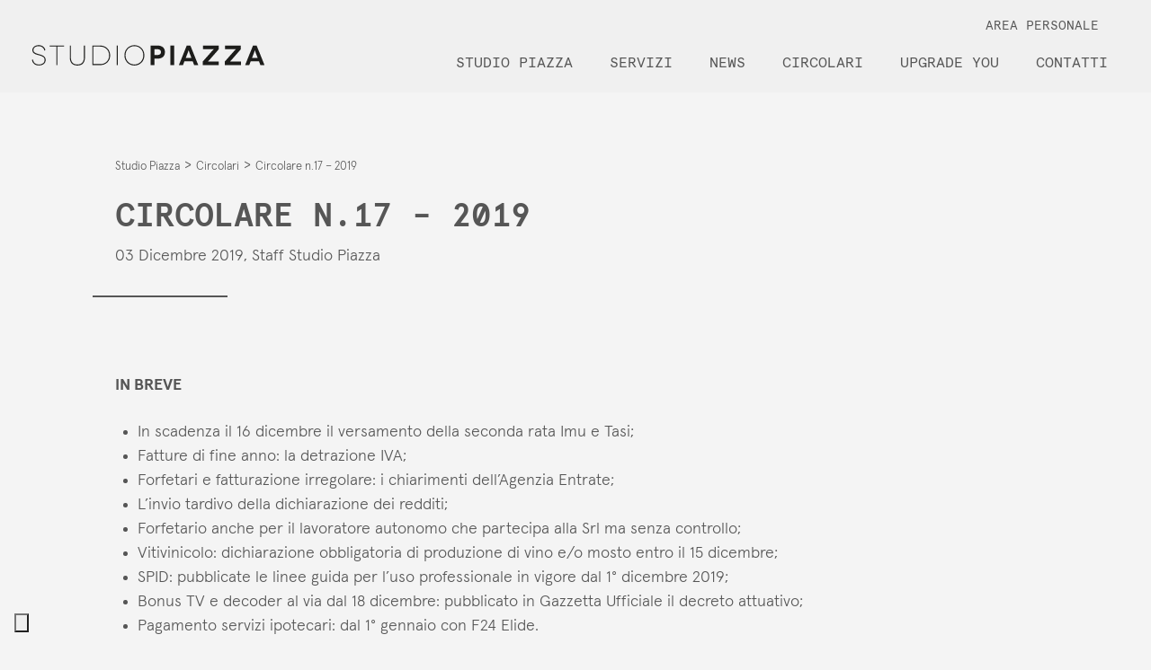

--- FILE ---
content_type: text/html; charset=UTF-8
request_url: https://www.studio-piazza.com/circolari/2019/12/circolare-n-17-2019/
body_size: 14676
content:
<!doctype html>
<html lang="it">
	<head>
		<meta charset="utf-8">
		<meta name="viewport" content="width=device-width, initial-scale=1, maximum-scale=1, user-scalable=0" />
		<link rel="icon" type="image/png" href="https://www.studio-piazza.com/wp-content/uploads/2021/03/favicon-piazza.png" />
		<!-- added for increase performance loading fonts -->
		<link rel="preload" as="font" href="/wp-content/themes/studiopiazza/styles/fonts/ApercuMono-Bold.woff2" type="font/woff2" crossorigin="anonymous">
		<link rel="preload" as="font" href="/wp-content/themes/studiopiazza/styles/fonts/ApercuMono-Regular.woff2" type="font/woff2" crossorigin="anonymous">
		<link rel="preload" as="font" href="/wp-content/themes/studiopiazza/styles/fonts/Apercu-ExtraLight.woff2" type="font/woff2" crossorigin="anonymous">
		<link rel="preload" as="font" href="/wp-content/themes/studiopiazza/styles/fonts/Apercu-Light.woff2" type="font/woff2" crossorigin="anonymous">
		<link rel="preload" as="font" href="/wp-content/themes/studiopiazza/styles/fonts/Apercu-Bold.woff2" type="font/woff2" crossorigin="anonymous">
		
		<link rel="preload" as="font" href="/wp-content/themes/studiopiazza/styles/fonts/ApercuMono-Bold.woff" type="font/woff2" crossorigin="anonymous">
		<link rel="preload" as="font" href="/wp-content/themes/studiopiazza/styles/fonts/ApercuMono-Regular.woff" type="font/woff2" crossorigin="anonymous">
		<link rel="preload" as="font" href="/wp-content/themes/studiopiazza/styles/fonts/Apercu-ExtraLight.woff" type="font/woff2" crossorigin="anonymous">
		<link rel="preload" as="font" href="/wp-content/themes/studiopiazza/styles/fonts/Apercu-Light.woff" type="font/woff2" crossorigin="anonymous">
		<link rel="preload" as="font" href="/wp-content/themes/studiopiazza/styles/fonts/Apercu-Bold.woff" type="font/woff2" crossorigin="anonymous">

		
		<!-- -->
		<script src="https://code.jquery.com/jquery-3.4.1.min.js" integrity="sha256-CSXorXvZcTkaix6Yvo6HppcZGetbYMGWSFlBw8HfCJo=" crossorigin="anonymous"></script>
		
		<!-- -->
		<link rel="stylesheet" href="https://www.studio-piazza.com/wp-content/themes/studiopiazza/styles/reset.css" type="text/css" media="all" />
		<link rel="stylesheet" href="https://maxcdn.bootstrapcdn.com/font-awesome/4.6.3/css/font-awesome.min.css">
		<link rel="stylesheet" href="https://www.studio-piazza.com/wp-content/themes/studiopiazza/assets/owlCarousel/owl.carousel.min.css" type="text/css" media="all" />
					<script type="text/javascript" class="_iub_cs_skip">
				var _iub = _iub || {};
				_iub.csConfiguration = _iub.csConfiguration || {};
				_iub.csConfiguration.siteId = "1827692";
				_iub.csConfiguration.cookiePolicyId = "41441638";
			</script>
			<script class="_iub_cs_skip" src="https://cs.iubenda.com/sync/1827692.js"></script>
			<meta name='robots' content='index, follow, max-image-preview:large, max-snippet:-1, max-video-preview:-1' />

	<!-- This site is optimized with the Yoast SEO Premium plugin v24.2 (Yoast SEO v26.8) - https://yoast.com/product/yoast-seo-premium-wordpress/ -->
	<title>Circolare n.17 - 2019 - Studio Piazza</title>
	<link rel="canonical" href="https://www.studio-piazza.com/circolari/2019/12/circolare-n-17-2019/" />
	<meta property="og:locale" content="it_IT" />
	<meta property="og:type" content="article" />
	<meta property="og:title" content="Circolare n.17 - 2019" />
	<meta property="og:description" content="IN BREVE In scadenza il 16 dicembre il versamento della seconda rata Imu e Tasi; Fatture di fine anno: la detrazione IVA; Forfetari e fatturazione" />
	<meta property="og:url" content="https://www.studio-piazza.com/circolari/2019/12/circolare-n-17-2019/" />
	<meta property="og:site_name" content="Studio Piazza" />
	<meta property="article:publisher" content="https://www.facebook.com/studiopiazza" />
	<meta property="article:published_time" content="2019-12-03T13:15:19+00:00" />
	<meta property="article:modified_time" content="2025-04-30T09:13:57+00:00" />
	<meta property="og:image" content="https://www.studio-piazza.com/wp-content/uploads/2021/06/logo-Studio-Piazza-Consulenza-aziendale-Brescia.jpg" />
	<meta property="og:image:width" content="1200" />
	<meta property="og:image:height" content="608" />
	<meta property="og:image:type" content="image/jpeg" />
	<meta name="author" content="Staff Studio Piazza" />
	<meta name="twitter:card" content="summary_large_image" />
	<script type="application/ld+json" class="yoast-schema-graph">{"@context":"https://schema.org","@graph":[{"@type":"Article","@id":"https://www.studio-piazza.com/circolari/2019/12/circolare-n-17-2019/#article","isPartOf":{"@id":"https://www.studio-piazza.com/circolari/2019/12/circolare-n-17-2019/"},"author":{"name":"Staff Studio Piazza","@id":"https://www.studio-piazza.com/#/schema/person/f297cc6e11456f5bdb0499ed4e416a8e"},"headline":"Circolare n.17 &#8211; 2019","datePublished":"2019-12-03T13:15:19+00:00","dateModified":"2025-04-30T09:13:57+00:00","mainEntityOfPage":{"@id":"https://www.studio-piazza.com/circolari/2019/12/circolare-n-17-2019/"},"wordCount":130,"publisher":{"@id":"https://www.studio-piazza.com/#organization"},"articleSection":["Circolari"],"inLanguage":"it-IT"},{"@type":"WebPage","@id":"https://www.studio-piazza.com/circolari/2019/12/circolare-n-17-2019/","url":"https://www.studio-piazza.com/circolari/2019/12/circolare-n-17-2019/","name":"Circolare n.17 - 2019 - Studio Piazza","isPartOf":{"@id":"https://www.studio-piazza.com/#website"},"datePublished":"2019-12-03T13:15:19+00:00","dateModified":"2025-04-30T09:13:57+00:00","breadcrumb":{"@id":"https://www.studio-piazza.com/circolari/2019/12/circolare-n-17-2019/#breadcrumb"},"inLanguage":"it-IT","potentialAction":[{"@type":"ReadAction","target":["https://www.studio-piazza.com/circolari/2019/12/circolare-n-17-2019/"]}]},{"@type":"BreadcrumbList","@id":"https://www.studio-piazza.com/circolari/2019/12/circolare-n-17-2019/#breadcrumb","itemListElement":[{"@type":"ListItem","position":1,"name":"Studio Piazza","item":"https://www.studio-piazza.com/"},{"@type":"ListItem","position":2,"name":"Circolari","item":"https://www.studio-piazza.com/circolari/"},{"@type":"ListItem","position":3,"name":"Circolare n.17 &#8211; 2019"}]},{"@type":"WebSite","@id":"https://www.studio-piazza.com/#website","url":"https://www.studio-piazza.com/","name":"Studio Piazza","description":"Consulenza Fiscale e Contabile","publisher":{"@id":"https://www.studio-piazza.com/#organization"},"potentialAction":[{"@type":"SearchAction","target":{"@type":"EntryPoint","urlTemplate":"https://www.studio-piazza.com/?s={search_term_string}"},"query-input":{"@type":"PropertyValueSpecification","valueRequired":true,"valueName":"search_term_string"}}],"inLanguage":"it-IT"},{"@type":"Organization","@id":"https://www.studio-piazza.com/#organization","name":"Studio Piazza","url":"https://www.studio-piazza.com/","logo":{"@type":"ImageObject","inLanguage":"it-IT","@id":"https://www.studio-piazza.com/#/schema/logo/image/","url":"https://www.studio-piazza.com/wp-content/uploads/2020/02/logo_piazza_small.svg","contentUrl":"https://www.studio-piazza.com/wp-content/uploads/2020/02/logo_piazza_small.svg","width":1,"height":1,"caption":"Studio Piazza"},"image":{"@id":"https://www.studio-piazza.com/#/schema/logo/image/"},"sameAs":["https://www.facebook.com/studiopiazza","https://www.instagram.com/studio_piazza/","https://www.linkedin.com/company/studio-piazza-di-matteo-piazza","https://www.youtube.com/channel/UC-bT9C-VTQnvy1lnqnG9_nQ"]},{"@type":"Person","@id":"https://www.studio-piazza.com/#/schema/person/f297cc6e11456f5bdb0499ed4e416a8e","name":"Staff Studio Piazza","url":"https://www.studio-piazza.com/author/d-marcolini/"}]}</script>
	<!-- / Yoast SEO Premium plugin. -->


<link rel='dns-prefetch' href='//cdn.iubenda.com' />
<link rel='dns-prefetch' href='//static.addtoany.com' />
<link rel="alternate" title="oEmbed (JSON)" type="application/json+oembed" href="https://www.studio-piazza.com/wp-json/oembed/1.0/embed?url=https%3A%2F%2Fwww.studio-piazza.com%2Fcircolari%2F2019%2F12%2Fcircolare-n-17-2019%2F" />
<link rel="alternate" title="oEmbed (XML)" type="text/xml+oembed" href="https://www.studio-piazza.com/wp-json/oembed/1.0/embed?url=https%3A%2F%2Fwww.studio-piazza.com%2Fcircolari%2F2019%2F12%2Fcircolare-n-17-2019%2F&#038;format=xml" />
<style id='wp-img-auto-sizes-contain-inline-css' type='text/css'>
img:is([sizes=auto i],[sizes^="auto," i]){contain-intrinsic-size:3000px 1500px}
/*# sourceURL=wp-img-auto-sizes-contain-inline-css */
</style>
<style id='wp-emoji-styles-inline-css' type='text/css'>

	img.wp-smiley, img.emoji {
		display: inline !important;
		border: none !important;
		box-shadow: none !important;
		height: 1em !important;
		width: 1em !important;
		margin: 0 0.07em !important;
		vertical-align: -0.1em !important;
		background: none !important;
		padding: 0 !important;
	}
/*# sourceURL=wp-emoji-styles-inline-css */
</style>
<link rel='stylesheet' id='wp-block-library-css' href='https://www.studio-piazza.com/wp-includes/css/dist/block-library/style.min.css?ver=b8a6ef29900accdd6abe46c127303b85' type='text/css' media='all' />
<style id='classic-theme-styles-inline-css' type='text/css'>
/*! This file is auto-generated */
.wp-block-button__link{color:#fff;background-color:#32373c;border-radius:9999px;box-shadow:none;text-decoration:none;padding:calc(.667em + 2px) calc(1.333em + 2px);font-size:1.125em}.wp-block-file__button{background:#32373c;color:#fff;text-decoration:none}
/*# sourceURL=/wp-includes/css/classic-themes.min.css */
</style>
<style id='global-styles-inline-css' type='text/css'>
:root{--wp--preset--aspect-ratio--square: 1;--wp--preset--aspect-ratio--4-3: 4/3;--wp--preset--aspect-ratio--3-4: 3/4;--wp--preset--aspect-ratio--3-2: 3/2;--wp--preset--aspect-ratio--2-3: 2/3;--wp--preset--aspect-ratio--16-9: 16/9;--wp--preset--aspect-ratio--9-16: 9/16;--wp--preset--color--black: #000000;--wp--preset--color--cyan-bluish-gray: #abb8c3;--wp--preset--color--white: #ffffff;--wp--preset--color--pale-pink: #f78da7;--wp--preset--color--vivid-red: #cf2e2e;--wp--preset--color--luminous-vivid-orange: #ff6900;--wp--preset--color--luminous-vivid-amber: #fcb900;--wp--preset--color--light-green-cyan: #7bdcb5;--wp--preset--color--vivid-green-cyan: #00d084;--wp--preset--color--pale-cyan-blue: #8ed1fc;--wp--preset--color--vivid-cyan-blue: #0693e3;--wp--preset--color--vivid-purple: #9b51e0;--wp--preset--gradient--vivid-cyan-blue-to-vivid-purple: linear-gradient(135deg,rgb(6,147,227) 0%,rgb(155,81,224) 100%);--wp--preset--gradient--light-green-cyan-to-vivid-green-cyan: linear-gradient(135deg,rgb(122,220,180) 0%,rgb(0,208,130) 100%);--wp--preset--gradient--luminous-vivid-amber-to-luminous-vivid-orange: linear-gradient(135deg,rgb(252,185,0) 0%,rgb(255,105,0) 100%);--wp--preset--gradient--luminous-vivid-orange-to-vivid-red: linear-gradient(135deg,rgb(255,105,0) 0%,rgb(207,46,46) 100%);--wp--preset--gradient--very-light-gray-to-cyan-bluish-gray: linear-gradient(135deg,rgb(238,238,238) 0%,rgb(169,184,195) 100%);--wp--preset--gradient--cool-to-warm-spectrum: linear-gradient(135deg,rgb(74,234,220) 0%,rgb(151,120,209) 20%,rgb(207,42,186) 40%,rgb(238,44,130) 60%,rgb(251,105,98) 80%,rgb(254,248,76) 100%);--wp--preset--gradient--blush-light-purple: linear-gradient(135deg,rgb(255,206,236) 0%,rgb(152,150,240) 100%);--wp--preset--gradient--blush-bordeaux: linear-gradient(135deg,rgb(254,205,165) 0%,rgb(254,45,45) 50%,rgb(107,0,62) 100%);--wp--preset--gradient--luminous-dusk: linear-gradient(135deg,rgb(255,203,112) 0%,rgb(199,81,192) 50%,rgb(65,88,208) 100%);--wp--preset--gradient--pale-ocean: linear-gradient(135deg,rgb(255,245,203) 0%,rgb(182,227,212) 50%,rgb(51,167,181) 100%);--wp--preset--gradient--electric-grass: linear-gradient(135deg,rgb(202,248,128) 0%,rgb(113,206,126) 100%);--wp--preset--gradient--midnight: linear-gradient(135deg,rgb(2,3,129) 0%,rgb(40,116,252) 100%);--wp--preset--font-size--small: 13px;--wp--preset--font-size--medium: 20px;--wp--preset--font-size--large: 36px;--wp--preset--font-size--x-large: 42px;--wp--preset--spacing--20: 0.44rem;--wp--preset--spacing--30: 0.67rem;--wp--preset--spacing--40: 1rem;--wp--preset--spacing--50: 1.5rem;--wp--preset--spacing--60: 2.25rem;--wp--preset--spacing--70: 3.38rem;--wp--preset--spacing--80: 5.06rem;--wp--preset--shadow--natural: 6px 6px 9px rgba(0, 0, 0, 0.2);--wp--preset--shadow--deep: 12px 12px 50px rgba(0, 0, 0, 0.4);--wp--preset--shadow--sharp: 6px 6px 0px rgba(0, 0, 0, 0.2);--wp--preset--shadow--outlined: 6px 6px 0px -3px rgb(255, 255, 255), 6px 6px rgb(0, 0, 0);--wp--preset--shadow--crisp: 6px 6px 0px rgb(0, 0, 0);}:where(.is-layout-flex){gap: 0.5em;}:where(.is-layout-grid){gap: 0.5em;}body .is-layout-flex{display: flex;}.is-layout-flex{flex-wrap: wrap;align-items: center;}.is-layout-flex > :is(*, div){margin: 0;}body .is-layout-grid{display: grid;}.is-layout-grid > :is(*, div){margin: 0;}:where(.wp-block-columns.is-layout-flex){gap: 2em;}:where(.wp-block-columns.is-layout-grid){gap: 2em;}:where(.wp-block-post-template.is-layout-flex){gap: 1.25em;}:where(.wp-block-post-template.is-layout-grid){gap: 1.25em;}.has-black-color{color: var(--wp--preset--color--black) !important;}.has-cyan-bluish-gray-color{color: var(--wp--preset--color--cyan-bluish-gray) !important;}.has-white-color{color: var(--wp--preset--color--white) !important;}.has-pale-pink-color{color: var(--wp--preset--color--pale-pink) !important;}.has-vivid-red-color{color: var(--wp--preset--color--vivid-red) !important;}.has-luminous-vivid-orange-color{color: var(--wp--preset--color--luminous-vivid-orange) !important;}.has-luminous-vivid-amber-color{color: var(--wp--preset--color--luminous-vivid-amber) !important;}.has-light-green-cyan-color{color: var(--wp--preset--color--light-green-cyan) !important;}.has-vivid-green-cyan-color{color: var(--wp--preset--color--vivid-green-cyan) !important;}.has-pale-cyan-blue-color{color: var(--wp--preset--color--pale-cyan-blue) !important;}.has-vivid-cyan-blue-color{color: var(--wp--preset--color--vivid-cyan-blue) !important;}.has-vivid-purple-color{color: var(--wp--preset--color--vivid-purple) !important;}.has-black-background-color{background-color: var(--wp--preset--color--black) !important;}.has-cyan-bluish-gray-background-color{background-color: var(--wp--preset--color--cyan-bluish-gray) !important;}.has-white-background-color{background-color: var(--wp--preset--color--white) !important;}.has-pale-pink-background-color{background-color: var(--wp--preset--color--pale-pink) !important;}.has-vivid-red-background-color{background-color: var(--wp--preset--color--vivid-red) !important;}.has-luminous-vivid-orange-background-color{background-color: var(--wp--preset--color--luminous-vivid-orange) !important;}.has-luminous-vivid-amber-background-color{background-color: var(--wp--preset--color--luminous-vivid-amber) !important;}.has-light-green-cyan-background-color{background-color: var(--wp--preset--color--light-green-cyan) !important;}.has-vivid-green-cyan-background-color{background-color: var(--wp--preset--color--vivid-green-cyan) !important;}.has-pale-cyan-blue-background-color{background-color: var(--wp--preset--color--pale-cyan-blue) !important;}.has-vivid-cyan-blue-background-color{background-color: var(--wp--preset--color--vivid-cyan-blue) !important;}.has-vivid-purple-background-color{background-color: var(--wp--preset--color--vivid-purple) !important;}.has-black-border-color{border-color: var(--wp--preset--color--black) !important;}.has-cyan-bluish-gray-border-color{border-color: var(--wp--preset--color--cyan-bluish-gray) !important;}.has-white-border-color{border-color: var(--wp--preset--color--white) !important;}.has-pale-pink-border-color{border-color: var(--wp--preset--color--pale-pink) !important;}.has-vivid-red-border-color{border-color: var(--wp--preset--color--vivid-red) !important;}.has-luminous-vivid-orange-border-color{border-color: var(--wp--preset--color--luminous-vivid-orange) !important;}.has-luminous-vivid-amber-border-color{border-color: var(--wp--preset--color--luminous-vivid-amber) !important;}.has-light-green-cyan-border-color{border-color: var(--wp--preset--color--light-green-cyan) !important;}.has-vivid-green-cyan-border-color{border-color: var(--wp--preset--color--vivid-green-cyan) !important;}.has-pale-cyan-blue-border-color{border-color: var(--wp--preset--color--pale-cyan-blue) !important;}.has-vivid-cyan-blue-border-color{border-color: var(--wp--preset--color--vivid-cyan-blue) !important;}.has-vivid-purple-border-color{border-color: var(--wp--preset--color--vivid-purple) !important;}.has-vivid-cyan-blue-to-vivid-purple-gradient-background{background: var(--wp--preset--gradient--vivid-cyan-blue-to-vivid-purple) !important;}.has-light-green-cyan-to-vivid-green-cyan-gradient-background{background: var(--wp--preset--gradient--light-green-cyan-to-vivid-green-cyan) !important;}.has-luminous-vivid-amber-to-luminous-vivid-orange-gradient-background{background: var(--wp--preset--gradient--luminous-vivid-amber-to-luminous-vivid-orange) !important;}.has-luminous-vivid-orange-to-vivid-red-gradient-background{background: var(--wp--preset--gradient--luminous-vivid-orange-to-vivid-red) !important;}.has-very-light-gray-to-cyan-bluish-gray-gradient-background{background: var(--wp--preset--gradient--very-light-gray-to-cyan-bluish-gray) !important;}.has-cool-to-warm-spectrum-gradient-background{background: var(--wp--preset--gradient--cool-to-warm-spectrum) !important;}.has-blush-light-purple-gradient-background{background: var(--wp--preset--gradient--blush-light-purple) !important;}.has-blush-bordeaux-gradient-background{background: var(--wp--preset--gradient--blush-bordeaux) !important;}.has-luminous-dusk-gradient-background{background: var(--wp--preset--gradient--luminous-dusk) !important;}.has-pale-ocean-gradient-background{background: var(--wp--preset--gradient--pale-ocean) !important;}.has-electric-grass-gradient-background{background: var(--wp--preset--gradient--electric-grass) !important;}.has-midnight-gradient-background{background: var(--wp--preset--gradient--midnight) !important;}.has-small-font-size{font-size: var(--wp--preset--font-size--small) !important;}.has-medium-font-size{font-size: var(--wp--preset--font-size--medium) !important;}.has-large-font-size{font-size: var(--wp--preset--font-size--large) !important;}.has-x-large-font-size{font-size: var(--wp--preset--font-size--x-large) !important;}
:where(.wp-block-post-template.is-layout-flex){gap: 1.25em;}:where(.wp-block-post-template.is-layout-grid){gap: 1.25em;}
:where(.wp-block-term-template.is-layout-flex){gap: 1.25em;}:where(.wp-block-term-template.is-layout-grid){gap: 1.25em;}
:where(.wp-block-columns.is-layout-flex){gap: 2em;}:where(.wp-block-columns.is-layout-grid){gap: 2em;}
:root :where(.wp-block-pullquote){font-size: 1.5em;line-height: 1.6;}
/*# sourceURL=global-styles-inline-css */
</style>
<link rel='stylesheet' id='contact-form-7-css' href='https://www.studio-piazza.com/wp-content/plugins/contact-form-7/includes/css/styles.css?ver=6.1.4' type='text/css' media='all' />
<link rel='stylesheet' id='gn-frontend-gnfollow-style-css' href='https://www.studio-piazza.com/wp-content/plugins/gn-publisher/assets/css/gn-frontend-gnfollow.min.css?ver=1.5.26' type='text/css' media='all' />
<link rel='stylesheet' id='ivory-search-styles-css' href='https://www.studio-piazza.com/wp-content/plugins/add-search-to-menu/public/css/ivory-search.min.css?ver=5.5.13' type='text/css' media='all' />
<link rel='stylesheet' id='slb_core-css' href='https://www.studio-piazza.com/wp-content/plugins/simple-lightbox/client/css/app.css?ver=2.9.4' type='text/css' media='all' />
<link rel='stylesheet' id='addtoany-css' href='https://www.studio-piazza.com/wp-content/plugins/add-to-any/addtoany.min.css?ver=1.16' type='text/css' media='all' />
<link rel='stylesheet' id='elementor-frontend-css' href='https://www.studio-piazza.com/wp-content/plugins/elementor/assets/css/frontend.min.css?ver=3.34.1' type='text/css' media='all' />
<link rel='stylesheet' id='eael-general-css' href='https://www.studio-piazza.com/wp-content/plugins/essential-addons-for-elementor-lite/assets/front-end/css/view/general.min.css?ver=6.5.7' type='text/css' media='all' />
<!--n2css--><!--n2js-->
<script  type="text/javascript" class=" _iub_cs_skip" type="text/javascript" id="iubenda-head-inline-scripts-0">
/* <![CDATA[ */

var _iub = _iub || [];
_iub.csConfiguration = {"countryDetection":true,"enableLgpd":true,"enableUspr":true,"floatingPreferencesButtonDisplay":"bottom-left","floatingPreferencesButtonHover":true,"lgpdAppliesGlobally":false,"perPurposeConsent":true,"siteId":1827692,"cookiePolicyId":41441638,"lang":"it","floatingPreferencesButtonCaption":true,"banner":{"acceptButtonDisplay":true,"closeButtonRejects":true,"customizeButtonDisplay":true,"explicitWithdrawal":true,"listPurposes":true,"position":"float-bottom-center","rejectButtonDisplay":true,"showPurposesToggles":true}};

//# sourceURL=iubenda-head-inline-scripts-0
/* ]]> */
</script>
<script  type="text/javascript" class=" _iub_cs_skip" type="text/javascript" src="//cdn.iubenda.com/cs/gpp/stub.js?ver=3.12.5" id="iubenda-head-scripts-1-js"></script>
<script  type="text/javascript" charset="UTF-8" async="" class=" _iub_cs_skip" type="text/javascript" src="//cdn.iubenda.com/cs/iubenda_cs.js?ver=3.12.5" id="iubenda-head-scripts-2-js"></script>
<script type="text/javascript" id="addtoany-core-js-before">
/* <![CDATA[ */
window.a2a_config=window.a2a_config||{};a2a_config.callbacks=[];a2a_config.overlays=[];a2a_config.templates={};a2a_localize = {
	Share: "Condividi",
	Save: "Salva",
	Subscribe: "Abbonati",
	Email: "Email",
	Bookmark: "Segnalibro",
	ShowAll: "espandi",
	ShowLess: "comprimi",
	FindServices: "Trova servizi",
	FindAnyServiceToAddTo: "Trova subito un servizio da aggiungere",
	PoweredBy: "Powered by",
	ShareViaEmail: "Condividi via email",
	SubscribeViaEmail: "Iscriviti via email",
	BookmarkInYourBrowser: "Aggiungi ai segnalibri",
	BookmarkInstructions: "Premi Ctrl+D o \u2318+D per mettere questa pagina nei preferiti",
	AddToYourFavorites: "Aggiungi ai favoriti",
	SendFromWebOrProgram: "Invia da qualsiasi indirizzo email o programma di posta elettronica",
	EmailProgram: "Programma di posta elettronica",
	More: "Di più&#8230;",
	ThanksForSharing: "Grazie per la condivisione!",
	ThanksForFollowing: "Grazie per il following!"
};

a2a_config.icon_color="#000000,#ffffff";

//# sourceURL=addtoany-core-js-before
/* ]]> */
</script>
<script type="text/javascript" defer src="https://static.addtoany.com/menu/page.js" id="addtoany-core-js"></script>
<script type="text/javascript" src="https://www.studio-piazza.com/wp-includes/js/jquery/jquery.min.js?ver=3.7.1" id="jquery-core-js"></script>
<script type="text/javascript" src="https://www.studio-piazza.com/wp-includes/js/jquery/jquery-migrate.min.js?ver=3.4.1" id="jquery-migrate-js"></script>
<script type="text/javascript" defer src="https://www.studio-piazza.com/wp-content/plugins/add-to-any/addtoany.min.js?ver=1.1" id="addtoany-jquery-js"></script>
<link rel="https://api.w.org/" href="https://www.studio-piazza.com/wp-json/" /><link rel="alternate" title="JSON" type="application/json" href="https://www.studio-piazza.com/wp-json/wp/v2/posts/184" /><link rel="EditURI" type="application/rsd+xml" title="RSD" href="https://www.studio-piazza.com/xmlrpc.php?rsd" />

<link rel='shortlink' href='https://www.studio-piazza.com/?p=184' />
<meta name="generator" content="Elementor 3.34.1; features: additional_custom_breakpoints; settings: css_print_method-external, google_font-enabled, font_display-auto">
			<style>
				.e-con.e-parent:nth-of-type(n+4):not(.e-lazyloaded):not(.e-no-lazyload),
				.e-con.e-parent:nth-of-type(n+4):not(.e-lazyloaded):not(.e-no-lazyload) * {
					background-image: none !important;
				}
				@media screen and (max-height: 1024px) {
					.e-con.e-parent:nth-of-type(n+3):not(.e-lazyloaded):not(.e-no-lazyload),
					.e-con.e-parent:nth-of-type(n+3):not(.e-lazyloaded):not(.e-no-lazyload) * {
						background-image: none !important;
					}
				}
				@media screen and (max-height: 640px) {
					.e-con.e-parent:nth-of-type(n+2):not(.e-lazyloaded):not(.e-no-lazyload),
					.e-con.e-parent:nth-of-type(n+2):not(.e-lazyloaded):not(.e-no-lazyload) * {
						background-image: none !important;
					}
				}
			</style>
			<link rel="icon" href="https://www.studio-piazza.com/wp-content/uploads/2021/03/cropped-favicon-piazza-32x32.png" sizes="32x32" />
<link rel="icon" href="https://www.studio-piazza.com/wp-content/uploads/2021/03/cropped-favicon-piazza-192x192.png" sizes="192x192" />
<link rel="apple-touch-icon" href="https://www.studio-piazza.com/wp-content/uploads/2021/03/cropped-favicon-piazza-180x180.png" />
<meta name="msapplication-TileImage" content="https://www.studio-piazza.com/wp-content/uploads/2021/03/cropped-favicon-piazza-270x270.png" />
		<style type="text/css" id="wp-custom-css">
			/*.iubenda-tp-btn[data-tp-float][data-tp-float=bottom-left]{
	display: none!important;
}*/

.grecaptcha-badge { 
    visibility: hidden;
}


ol li {
    margin-bottom: 5px!important;
}

.post-4329 .post-preview-image img {
display: none!important;
}


.page-id-5473 .menu-main-menu-container {
	display: none!important;
}

.page-id-5473 .menu-top-menu-container {
	display: none!important;
}

.page-id-5473 .head-cont {
	display: none!important;
}

/*inizio pagina apertura p.iva Mantova*/
.page-id-5529 .menu-main-menu-container {
	display: none!important;
}

.page-id-5529 .menu-top-menu-container {
	display: none!important;
}

.page-id-5529 .head-cont {
	display: none!important;
}

/*nascondere menu temporaneo professionisti */
#site-main > section.list-filter > div > div.author > ul > li:nth-child(10) {
	display: none;
}

#site-main > section.list-filter > div > div.author > ul > li:nth-child(15) {
	display: none;
}

#site-main > section.list-filter > div > div.author > ul > li:nth-child(16) {
	display: none;
}

#site-main > section.list-filter > div > div.author > ul > li:nth-child(2) {
	display: none;
}

		</style>
					<style type="text/css">
					</style>
				<link rel="stylesheet" href="https://www.studio-piazza.com/wp-content/themes/studiopiazza/styles/piazza.css" type="text/css" media="all" />
		<!-- Matomo -->
<script>
  var _paq = window._paq = window._paq || [];
  /* tracker methods like "setCustomDimension" should be called before "trackPageView" */
  _paq.push(['trackPageView']);
  _paq.push(['enableLinkTracking']);
  (function() {
    var u="https://stats.apostolimattia.it/";
    _paq.push(['setTrackerUrl', u+'matomo.php']);
    _paq.push(['setSiteId', '6']);
    var d=document, g=d.createElement('script'), s=d.getElementsByTagName('script')[0];
    g.async=true; g.src=u+'matomo.js'; s.parentNode.insertBefore(g,s);
  })();
</script>
<!-- End Matomo Code -->
		
		<!-- Google tag (gtag.js) GA4 -->
		<script async src="https://www.googletagmanager.com/gtag/js?id=G-49RBQPKCTV"></script>
		<script>
		  window.dataLayer = window.dataLayer || [];
		  function gtag(){dataLayer.push(arguments);}
		  gtag('js', new Date());

		  gtag('config', 'G-49RBQPKCTV');
		  gtag('config', 'AW-798650734');
		</script>
		<script>
			document.addEventListener( 'wpcf7mailsent', function(event) {
				gtag(
					'event', 'invio_modulo_contatto', {
					'event_category': 'generate_lead',
				});
			});
		</script>
		
		<!-- Global site tag (gtag.js) - Google Analytics -->
		<!--<script async src="https://www.googletagmanager.com/gtag/js?id=UA-128409557-2"></script>
		<script>
		  window.dataLayer = window.dataLayer || [];
		  function gtag(){dataLayer.push(arguments);}
		  gtag('js', new Date());

		  gtag('config', 'UA-128409557-2');
			
		</script>
		<!-- Global site tag (gtag.js) - Google Ads: 798650734 -->
		<!--
		<script async src="https://www.googletagmanager.com/gtag/js?id=AW-798650734"></script>
		<script> 
			window.dataLayer = window.dataLayer || []; 
			function gtag(){dataLayer.push(arguments);} 
			
			gtag('js', new Date()); 
			gtag('config', 'AW-798650734');
		</script>
		-->
		
	<!-- Clarity -->
		<script type="text/javascript">
    (function(c,l,a,r,i,t,y){
        c[a]=c[a]||function(){(c[a].q=c[a].q||[]).push(arguments)};
        t=l.createElement(r);t.async=1;t.src="https://www.clarity.ms/tag/"+i;
        y=l.getElementsByTagName(r)[0];y.parentNode.insertBefore(t,y);
    })(window, document, "clarity", "script", "66t46edej9");
</script>
		
		
		
		<!-- Facebook Pixel Code -->
		<script>
		!function(f,b,e,v,n,t,s)
		{if(f.fbq)return;n=f.fbq=function(){n.callMethod?
		n.callMethod.apply(n,arguments):n.queue.push(arguments)};
		if(!f._fbq)f._fbq=n;n.push=n;n.loaded=!0;n.version='2.0';
		n.queue=[];t=b.createElement(e);t.async=!0;
		t.src=v;s=b.getElementsByTagName(e)[0];
		s.parentNode.insertBefore(t,s)}(window,document,'script',
		'https://connect.facebook.net/en_US/fbevents.js');
		 fbq('init', '136772855040600'); 
		fbq('track', 'PageView');
		</script>
		
		<!-- End Facebook Pixel Code -->
	</head>

	<body class="wp-singular post-template-default single single-post postid-184 single-format-standard wp-theme-studiopiazza studiopiazza elementor-default elementor-kit-34">
		<noscript><img height="1" width="1" src="https://www.facebook.com/tr?id=136772855040600&ev=PageView&noscript=1"/></noscript>
		
		<!-- -->
		<header id="site-header">
			<div class="head-cont">
				<div class="logo">
					<a href="https://www.studio-piazza.com">
						<img class="main" src="https://www.studio-piazza.com/wp-content/uploads/2020/02/logo_piazza_small.svg" alt="Studio Piazza" />
					</a>
				</div>
				
				<div class="header-right">
					<div class="desktop-top-menu">
						<div class="menu-top-menu-container"><ul id="menu-top-menu" class="menu"><li id="menu-item-2301" class="menu-item menu-item-type-custom menu-item-object-custom menu-item-2301"><a target="_blank" href="https://saas.hrzucchetti.it/mippiazzam/jsp/login.jsp">Area Personale</a></li>
</ul></div>					</div>
					<div class="desktop-menu">
						<div class="menu-main-menu-container"><ul id="menu-main-menu" class="menu"><li id="menu-item-2585" class="menu-item menu-item-type-custom menu-item-object-custom menu-item-has-children menu-item-2585"><a href="#">Studio Piazza</a>
<ul class="sub-menu">
	<li id="menu-item-2450" class="menu-item menu-item-type-post_type menu-item-object-page menu-item-2450"><a href="https://www.studio-piazza.com/il-gruppo/">Il Gruppo</a></li>
	<li id="menu-item-2577" class="menu-item menu-item-type-post_type menu-item-object-page menu-item-2577"><a href="https://www.studio-piazza.com/team/">Il Team</a></li>
</ul>
</li>
<li id="menu-item-25" class="menu-item menu-item-type-custom menu-item-object-custom menu-item-has-children menu-item-25"><a href="#">Servizi</a>
<ul class="sub-menu">
	<li id="menu-item-71" class="menu-item menu-item-type-post_type menu-item-object-page menu-item-71"><a href="https://www.studio-piazza.com/consulenza-fiscale/">Consulenza fiscale</a></li>
	<li id="menu-item-76" class="menu-item menu-item-type-post_type menu-item-object-page menu-item-76"><a href="https://www.studio-piazza.com/consulenza-legale/">Consulenza legale</a></li>
	<li id="menu-item-86" class="menu-item menu-item-type-post_type menu-item-object-page menu-item-86"><a href="https://www.studio-piazza.com/consulenti-del-lavoro/">Consulenti del lavoro</a></li>
	<li id="menu-item-70" class="menu-item menu-item-type-post_type menu-item-object-page menu-item-70"><a href="https://www.studio-piazza.com/consulenza-industriale-e-gestionale/">Consulenza per l’impresa</a></li>
	<li id="menu-item-8394" class="menu-item menu-item-type-post_type menu-item-object-page menu-item-8394"><a href="https://www.studio-piazza.com/medicina-sicurezza-formazione/">Medicina – Sicurezza – Formazione</a></li>
	<li id="menu-item-8396" class="menu-item menu-item-type-post_type menu-item-object-page menu-item-8396"><a href="https://www.studio-piazza.com/consulenze-alle-imprese/">Consulenza alle imprese</a></li>
</ul>
</li>
<li id="menu-item-141" class="menu-item menu-item-type-taxonomy menu-item-object-category menu-item-has-children menu-item-141"><a href="https://www.studio-piazza.com/news/">News</a>
<ul class="sub-menu">
	<li id="menu-item-143" class="menu-item menu-item-type-taxonomy menu-item-object-category menu-item-143"><a href="https://www.studio-piazza.com/news/consulenza-servizi-fiscali/">Consulenza servizi fiscali</a></li>
	<li id="menu-item-144" class="menu-item menu-item-type-taxonomy menu-item-object-category menu-item-144"><a href="https://www.studio-piazza.com/news/consulenza-per-le-imprese/">Consulenza industriale e gestionale</a></li>
	<li id="menu-item-142" class="menu-item menu-item-type-taxonomy menu-item-object-category menu-item-142"><a href="https://www.studio-piazza.com/news/consulenza-legale/">Consulenza legale</a></li>
	<li id="menu-item-145" class="menu-item menu-item-type-taxonomy menu-item-object-category menu-item-145"><a href="https://www.studio-piazza.com/news/consulenza-lavoro/">Consulenza lavoro</a></li>
	<li id="menu-item-8397" class="menu-item menu-item-type-taxonomy menu-item-object-category menu-item-8397"><a href="https://www.studio-piazza.com/news/consulenza-alle-imprese/">Consulenza alle imprese</a></li>
	<li id="menu-item-8398" class="menu-item menu-item-type-taxonomy menu-item-object-category menu-item-8398"><a href="https://www.studio-piazza.com/news/medicina-sicurezza-formazione/">Medicina &#8211; sicurezza &#8211; formazione</a></li>
</ul>
</li>
<li id="menu-item-147" class="menu-item menu-item-type-taxonomy menu-item-object-category current-post-ancestor current-menu-parent current-post-parent menu-item-147"><a href="https://www.studio-piazza.com/circolari/">Circolari</a></li>
<li id="menu-item-2299" class="menu-item menu-item-type-post_type menu-item-object-page menu-item-2299"><a href="https://www.studio-piazza.com/upgrade-you/">Upgrade You</a></li>
<li id="menu-item-91" class="menu-item menu-item-type-post_type menu-item-object-page menu-item-91"><a href="https://www.studio-piazza.com/contatti/">Contatti</a></li>
</ul></div>					</div>
				</div>

				<div id="menu_btn">
					<span></span>
					<span></span>
					<span></span>
				</div>
			</div>
		</header>
		<div id="mobile-menu">
			<div class="menu-main-menu-container"><ul id="menu-main-menu-1" class="menu"><li class="menu-item menu-item-type-custom menu-item-object-custom menu-item-has-children menu-item-2585"><a href="#">Studio Piazza</a>
<ul class="sub-menu">
	<li class="menu-item menu-item-type-post_type menu-item-object-page menu-item-2450"><a href="https://www.studio-piazza.com/il-gruppo/">Il Gruppo</a></li>
	<li class="menu-item menu-item-type-post_type menu-item-object-page menu-item-2577"><a href="https://www.studio-piazza.com/team/">Il Team</a></li>
</ul>
</li>
<li class="menu-item menu-item-type-custom menu-item-object-custom menu-item-has-children menu-item-25"><a href="#">Servizi</a>
<ul class="sub-menu">
	<li class="menu-item menu-item-type-post_type menu-item-object-page menu-item-71"><a href="https://www.studio-piazza.com/consulenza-fiscale/">Consulenza fiscale</a></li>
	<li class="menu-item menu-item-type-post_type menu-item-object-page menu-item-76"><a href="https://www.studio-piazza.com/consulenza-legale/">Consulenza legale</a></li>
	<li class="menu-item menu-item-type-post_type menu-item-object-page menu-item-86"><a href="https://www.studio-piazza.com/consulenti-del-lavoro/">Consulenti del lavoro</a></li>
	<li class="menu-item menu-item-type-post_type menu-item-object-page menu-item-70"><a href="https://www.studio-piazza.com/consulenza-industriale-e-gestionale/">Consulenza per l’impresa</a></li>
	<li class="menu-item menu-item-type-post_type menu-item-object-page menu-item-8394"><a href="https://www.studio-piazza.com/medicina-sicurezza-formazione/">Medicina – Sicurezza – Formazione</a></li>
	<li class="menu-item menu-item-type-post_type menu-item-object-page menu-item-8396"><a href="https://www.studio-piazza.com/consulenze-alle-imprese/">Consulenza alle imprese</a></li>
</ul>
</li>
<li class="menu-item menu-item-type-taxonomy menu-item-object-category menu-item-has-children menu-item-141"><a href="https://www.studio-piazza.com/news/">News</a>
<ul class="sub-menu">
	<li class="menu-item menu-item-type-taxonomy menu-item-object-category menu-item-143"><a href="https://www.studio-piazza.com/news/consulenza-servizi-fiscali/">Consulenza servizi fiscali</a></li>
	<li class="menu-item menu-item-type-taxonomy menu-item-object-category menu-item-144"><a href="https://www.studio-piazza.com/news/consulenza-per-le-imprese/">Consulenza industriale e gestionale</a></li>
	<li class="menu-item menu-item-type-taxonomy menu-item-object-category menu-item-142"><a href="https://www.studio-piazza.com/news/consulenza-legale/">Consulenza legale</a></li>
	<li class="menu-item menu-item-type-taxonomy menu-item-object-category menu-item-145"><a href="https://www.studio-piazza.com/news/consulenza-lavoro/">Consulenza lavoro</a></li>
	<li class="menu-item menu-item-type-taxonomy menu-item-object-category menu-item-8397"><a href="https://www.studio-piazza.com/news/consulenza-alle-imprese/">Consulenza alle imprese</a></li>
	<li class="menu-item menu-item-type-taxonomy menu-item-object-category menu-item-8398"><a href="https://www.studio-piazza.com/news/medicina-sicurezza-formazione/">Medicina &#8211; sicurezza &#8211; formazione</a></li>
</ul>
</li>
<li class="menu-item menu-item-type-taxonomy menu-item-object-category current-post-ancestor current-menu-parent current-post-parent menu-item-147"><a href="https://www.studio-piazza.com/circolari/">Circolari</a></li>
<li class="menu-item menu-item-type-post_type menu-item-object-page menu-item-2299"><a href="https://www.studio-piazza.com/upgrade-you/">Upgrade You</a></li>
<li class="menu-item menu-item-type-post_type menu-item-object-page menu-item-91"><a href="https://www.studio-piazza.com/contatti/">Contatti</a></li>
</ul></div>			<div class="menu-top-menu-container"><ul id="menu-top-menu-1" class="menu"><li class="menu-item menu-item-type-custom menu-item-object-custom menu-item-2301"><a target="_blank" href="https://saas.hrzucchetti.it/mippiazzam/jsp/login.jsp">Area Personale</a></li>
</ul></div>		</div>
		
		<!-- -->
		<main id="site-main">
	<section class="single-container post-184 post type-post status-publish format-standard hentry category-circolari">
		
		<div class="container">		
		
			<div class="bcrumbs">
				<ul></span></span><a href="https://www.studio-piazza.com/">Studio Piazza</a></span> &gt; </span><a href="https://www.studio-piazza.com/circolari/">Circolari</a></span> &gt; <span class="breadcrumb_last" aria-current="page">Circolare n.17 &#8211; 2019</span></span></ul>			</div>
		
			<div class="post_section_head">
				<h1 class="post-title">Circolare n.17 &#8211; 2019</h1>
				<span class="post-date">03 Dicembre 2019</span>, <span class="post-author"><a class="author-link" href="https://www.studio-piazza.com/author/d-marcolini/" rel="author">Staff Studio Piazza</a></span>
								<span class="border"></span>
			</div>
			
			<div class="post-preview-image">
							</div>
			
			<div class="post-content">
				<p><strong>IN BREVE</strong></p>
<ul>
<li>In scadenza il 16 dicembre il versamento della seconda rata Imu e Tasi;</li>
<li>Fatture di fine anno: la detrazione IVA;</li>
<li>Forfetari e fatturazione irregolare: i chiarimenti dell’Agenzia Entrate;</li>
<li>L’invio tardivo della dichiarazione dei redditi;</li>
<li>Forfetario anche per il lavoratore autonomo che partecipa alla Srl ma senza controllo;</li>
<li>Vitivinicolo: dichiarazione obbligatoria di produzione di vino e/o mosto entro il 15 dicembre;</li>
<li>SPID: pubblicate le linee guida per l’uso professionale in vigore dal 1° dicembre 2019;</li>
<li>Bonus TV e decoder al via dal 18 dicembre: pubblicato in Gazzetta Ufficiale il decreto attuativo;</li>
<li>Pagamento servizi ipotecari: dal 1° gennaio con F24 Elide.</li>
</ul>
<p>&nbsp;</p>
<h6>Circolari a cura e su licenza <a href="http://www.mysolution.it/" target="_blank" rel="noopener nofollow">MySolution.it</a></h6>
<h6>Scopri il nostro <a href="https://www.studio-piazza.com/circolari/">archivio di circolari fiscali e legali per la tua impresa</a>, sempre aggiornato e ordinato per data</h6>
									<div class="attachment">
						<a class="btn" href="https://www.studio-piazza.com/wp-content/uploads/2020/03/circolare-n.-17-dicembre-2019.pdf" target="_blank">
							<i class="fa fa-file-pdf-o" aria-hidden="true"></i>
							<span>Leggi tutto</span>
						</a>
						<span class="more_line"></span>
					</div>
				
							</div>
			
			<div class="post-navigation">			
							  <span class="previous-post"><i class="fa fa-angle-left"></i> <a href="https://www.studio-piazza.com/circolari/2019/11/circolare-n-16-2019/" rel="prev">News precedente</a></span>
				  <span class="next-post"><a href="https://www.studio-piazza.com/circolari/2019/12/circolare-n-18-2019/" rel="next">News successiva</a> <i class="fa fa-angle-right"></i></span>
			
			</div>
			
			<div class="post-links">
				<div><span>Hai trovato interessante l'articolo?</span> <span>Condividi la notizia!</span></div>
				<div class="share"><div class="addtoany_shortcode"><div class="a2a_kit a2a_kit_size_32 addtoany_list" data-a2a-url="https://www.studio-piazza.com/circolari/2019/12/circolare-n-17-2019/" data-a2a-title="Circolare n.17 – 2019"><a class="a2a_button_facebook" href="https://www.addtoany.com/add_to/facebook?linkurl=https%3A%2F%2Fwww.studio-piazza.com%2Fcircolari%2F2019%2F12%2Fcircolare-n-17-2019%2F&amp;linkname=Circolare%20n.17%20%E2%80%93%202019" title="Facebook" rel="nofollow noopener" target="_blank"></a><a class="a2a_button_linkedin" href="https://www.addtoany.com/add_to/linkedin?linkurl=https%3A%2F%2Fwww.studio-piazza.com%2Fcircolari%2F2019%2F12%2Fcircolare-n-17-2019%2F&amp;linkname=Circolare%20n.17%20%E2%80%93%202019" title="LinkedIn" rel="nofollow noopener" target="_blank"></a><a class="a2a_button_twitter" href="https://www.addtoany.com/add_to/twitter?linkurl=https%3A%2F%2Fwww.studio-piazza.com%2Fcircolari%2F2019%2F12%2Fcircolare-n-17-2019%2F&amp;linkname=Circolare%20n.17%20%E2%80%93%202019" title="Twitter" rel="nofollow noopener" target="_blank"></a><a class="a2a_button_telegram" href="https://www.addtoany.com/add_to/telegram?linkurl=https%3A%2F%2Fwww.studio-piazza.com%2Fcircolari%2F2019%2F12%2Fcircolare-n-17-2019%2F&amp;linkname=Circolare%20n.17%20%E2%80%93%202019" title="Telegram" rel="nofollow noopener" target="_blank"></a><a class="a2a_button_whatsapp" href="https://www.addtoany.com/add_to/whatsapp?linkurl=https%3A%2F%2Fwww.studio-piazza.com%2Fcircolari%2F2019%2F12%2Fcircolare-n-17-2019%2F&amp;linkname=Circolare%20n.17%20%E2%80%93%202019" title="WhatsApp" rel="nofollow noopener" target="_blank"></a><a class="a2a_button_wechat" href="https://www.addtoany.com/add_to/wechat?linkurl=https%3A%2F%2Fwww.studio-piazza.com%2Fcircolari%2F2019%2F12%2Fcircolare-n-17-2019%2F&amp;linkname=Circolare%20n.17%20%E2%80%93%202019" title="WeChat" rel="nofollow noopener" target="_blank"></a><a class="a2a_button_email" href="https://www.addtoany.com/add_to/email?linkurl=https%3A%2F%2Fwww.studio-piazza.com%2Fcircolari%2F2019%2F12%2Fcircolare-n-17-2019%2F&amp;linkname=Circolare%20n.17%20%E2%80%93%202019" title="Email" rel="nofollow noopener" target="_blank"></a><a class="a2a_dd addtoany_share_save addtoany_share" href="https://www.addtoany.com/share"></a></div></div></div>
			</div>
			
			<div class="post-contact">
				<div class="section_head">
					<p class="tlt-h4">Domande? Scrivici per maggiori informazioni</p>
					<span class="border"></span>
				</div>
				<div class="cf7-wrapper">
					
<div class="wpcf7 no-js" id="wpcf7-f6-p184-o1" lang="it-IT" dir="ltr" data-wpcf7-id="6">
<div class="screen-reader-response"><p role="status" aria-live="polite" aria-atomic="true"></p> <ul></ul></div>
<form action="/circolari/2019/12/circolare-n-17-2019/#wpcf7-f6-p184-o1" method="post" class="wpcf7-form init chimpmatic-1.5.9 85e65be12b55 cmatic-disconn cmatic-aud-0 cmatic-mapd0-0 cmatic-v0972 cmatic-pro-v159 cmatic-sent-0 cmatic-total-0" aria-label="Modulo di contatto" novalidate="novalidate" data-status="init">
<fieldset class="hidden-fields-container"><input type="hidden" name="_wpcf7" value="6" /><input type="hidden" name="_wpcf7_version" value="6.1.4" /><input type="hidden" name="_wpcf7_locale" value="it_IT" /><input type="hidden" name="_wpcf7_unit_tag" value="wpcf7-f6-p184-o1" /><input type="hidden" name="_wpcf7_container_post" value="184" /><input type="hidden" name="_wpcf7_posted_data_hash" value="" /><input type="hidden" name="_wpcf7_recaptcha_response" value="" />
</fieldset>
<div class="form-container">
	<div class="field">
		<p><span class="wpcf7-form-control-wrap" data-name="nome"><input size="40" maxlength="400" class="wpcf7-form-control wpcf7-text wpcf7-validates-as-required" aria-required="true" aria-invalid="false" placeholder="Nome e cognome" value="" type="text" name="nome" /></span>
		</p>
	</div>
	<div class="field">
		<p><span class="wpcf7-form-control-wrap" data-name="email"><input size="40" maxlength="400" class="wpcf7-form-control wpcf7-email wpcf7-validates-as-required wpcf7-text wpcf7-validates-as-email" aria-required="true" aria-invalid="false" placeholder="Email" value="" type="email" name="email" /></span>
		</p>
	</div>
	<div class="field">
		<p><span class="wpcf7-form-control-wrap" data-name="telefono"><input size="40" maxlength="400" class="wpcf7-form-control wpcf7-tel wpcf7-validates-as-required wpcf7-text wpcf7-validates-as-tel" aria-required="true" aria-invalid="false" placeholder="Telefono" value="" type="tel" name="telefono" /></span>
		</p>
	</div>
	<div class="field">
		<p><span class="wpcf7-form-control-wrap" data-name="msg"><textarea cols="40" rows="10" maxlength="2000" class="wpcf7-form-control wpcf7-textarea wpcf7-validates-as-required" aria-required="true" aria-invalid="false" placeholder="Scrivi qui il tuo messaggio" name="msg"></textarea></span>
		</p>
	</div>
	<div class="field">
		<p><span class="wpcf7-form-control-wrap" data-name="privacy"><span class="wpcf7-form-control wpcf7-acceptance"><span class="wpcf7-list-item"><label><input type="checkbox" name="privacy" value="1" aria-invalid="false" /><span class="wpcf7-list-item-label">Ho letto e acconsento al trattamenti dei dati personali come indicato nella <a href="https://www.iubenda.com/privacy-policy/41441638" target="_blank">Informativa privacy</a></span></label></span></span></span>
		</p>
	</div>
	<p><br style="clear:both" />
	</p>
	<div class="field submit">
		<p><input class="wpcf7-form-control wpcf7-submit has-spinner" type="submit" value="Invia" />
		</p>
	</div>
</div><div class="wpcf7-response-output" aria-hidden="true"></div>
</form>
</div>
				</div>
			</div>
			
						
					
		</div>
	</section>

		</main>
		<section id="newsletter-cont">
			<div class="container">
				<div class="section_head">
					<p class="tlt-h5">Iscriviti alla newsletter</p>
					<p>Iscriviti alla newsletter per rimanere aggiornato sulle nostre attivit&agrave;</p>
					<span class="border"></span>
				</div>
				<div class="cf7-wrapper">
					
<div class="wpcf7 no-js" id="wpcf7-f3770-o2" lang="it-IT" dir="ltr" data-wpcf7-id="3770">
<div class="screen-reader-response"><p role="status" aria-live="polite" aria-atomic="true"></p> <ul></ul></div>
<form action="/circolari/2019/12/circolare-n-17-2019/#wpcf7-f3770-o2" method="post" class="wpcf7-form init chimpmatic-1.5.9 85e65be12b55 cmatic-disconn cmatic-aud-0 cmatic-mapd0-0 cmatic-v0972 cmatic-pro-v159 cmatic-sent-0 cmatic-total-0" aria-label="Modulo di contatto" novalidate="novalidate" data-status="init">
<fieldset class="hidden-fields-container"><input type="hidden" name="_wpcf7" value="3770" /><input type="hidden" name="_wpcf7_version" value="6.1.4" /><input type="hidden" name="_wpcf7_locale" value="it_IT" /><input type="hidden" name="_wpcf7_unit_tag" value="wpcf7-f3770-o2" /><input type="hidden" name="_wpcf7_container_post" value="0" /><input type="hidden" name="_wpcf7_posted_data_hash" value="" /><input type="hidden" name="_wpcf7_recaptcha_response" value="" />
</fieldset>
<div class="form-container">
	<div class="field half">
		<p><span class="wpcf7-form-control-wrap" data-name="nome"><input size="40" maxlength="400" class="wpcf7-form-control wpcf7-text wpcf7-validates-as-required" aria-required="true" aria-invalid="false" placeholder="Nome" value="" type="text" name="nome" /></span>
		</p>
	</div>
	<div class="field half">
		<p><span class="wpcf7-form-control-wrap" data-name="email"><input size="40" maxlength="400" class="wpcf7-form-control wpcf7-email wpcf7-validates-as-required wpcf7-text wpcf7-validates-as-email" aria-required="true" aria-invalid="false" placeholder="Indirizzo email" value="" type="email" name="email" /></span>
		</p>
	</div>
	<div class="field half">
		<p><span class="wpcf7-form-control-wrap" data-name="privacy"><span class="wpcf7-form-control wpcf7-acceptance"><span class="wpcf7-list-item"><label><input type="checkbox" name="privacy" value="1" aria-invalid="false" /><span class="wpcf7-list-item-label">Accetto la <a href="https://www.iubenda.com/privacy-policy/41441638" target="_blank">Privacy policy</a></span></label></span></span></span>
		</p>
	</div>
	<div class="field half submit">
		<p><input class="wpcf7-form-control wpcf7-submit has-spinner" type="submit" value="Iscriviti" />
		</p>
	</div>
</div><div class="wpcf7-response-output" aria-hidden="true"></div>
</form>
</div>
				</div>
			</div>
		</section>
				<section id="pre-footer">
			<div class="container">
				<div class="menu-main-menu-container"><ul id="menu-main-menu-2" class="menu"><li class="menu-item menu-item-type-custom menu-item-object-custom menu-item-has-children menu-item-2585"><a href="#">Studio Piazza</a>
<ul class="sub-menu">
	<li class="menu-item menu-item-type-post_type menu-item-object-page menu-item-2450"><a href="https://www.studio-piazza.com/il-gruppo/">Il Gruppo</a></li>
	<li class="menu-item menu-item-type-post_type menu-item-object-page menu-item-2577"><a href="https://www.studio-piazza.com/team/">Il Team</a></li>
</ul>
</li>
<li class="menu-item menu-item-type-custom menu-item-object-custom menu-item-has-children menu-item-25"><a href="#">Servizi</a>
<ul class="sub-menu">
	<li class="menu-item menu-item-type-post_type menu-item-object-page menu-item-71"><a href="https://www.studio-piazza.com/consulenza-fiscale/">Consulenza fiscale</a></li>
	<li class="menu-item menu-item-type-post_type menu-item-object-page menu-item-76"><a href="https://www.studio-piazza.com/consulenza-legale/">Consulenza legale</a></li>
	<li class="menu-item menu-item-type-post_type menu-item-object-page menu-item-86"><a href="https://www.studio-piazza.com/consulenti-del-lavoro/">Consulenti del lavoro</a></li>
	<li class="menu-item menu-item-type-post_type menu-item-object-page menu-item-70"><a href="https://www.studio-piazza.com/consulenza-industriale-e-gestionale/">Consulenza per l’impresa</a></li>
	<li class="menu-item menu-item-type-post_type menu-item-object-page menu-item-8394"><a href="https://www.studio-piazza.com/medicina-sicurezza-formazione/">Medicina – Sicurezza – Formazione</a></li>
	<li class="menu-item menu-item-type-post_type menu-item-object-page menu-item-8396"><a href="https://www.studio-piazza.com/consulenze-alle-imprese/">Consulenza alle imprese</a></li>
</ul>
</li>
<li class="menu-item menu-item-type-taxonomy menu-item-object-category menu-item-has-children menu-item-141"><a href="https://www.studio-piazza.com/news/">News</a>
<ul class="sub-menu">
	<li class="menu-item menu-item-type-taxonomy menu-item-object-category menu-item-143"><a href="https://www.studio-piazza.com/news/consulenza-servizi-fiscali/">Consulenza servizi fiscali</a></li>
	<li class="menu-item menu-item-type-taxonomy menu-item-object-category menu-item-144"><a href="https://www.studio-piazza.com/news/consulenza-per-le-imprese/">Consulenza industriale e gestionale</a></li>
	<li class="menu-item menu-item-type-taxonomy menu-item-object-category menu-item-142"><a href="https://www.studio-piazza.com/news/consulenza-legale/">Consulenza legale</a></li>
	<li class="menu-item menu-item-type-taxonomy menu-item-object-category menu-item-145"><a href="https://www.studio-piazza.com/news/consulenza-lavoro/">Consulenza lavoro</a></li>
	<li class="menu-item menu-item-type-taxonomy menu-item-object-category menu-item-8397"><a href="https://www.studio-piazza.com/news/consulenza-alle-imprese/">Consulenza alle imprese</a></li>
	<li class="menu-item menu-item-type-taxonomy menu-item-object-category menu-item-8398"><a href="https://www.studio-piazza.com/news/medicina-sicurezza-formazione/">Medicina &#8211; sicurezza &#8211; formazione</a></li>
</ul>
</li>
<li class="menu-item menu-item-type-taxonomy menu-item-object-category current-post-ancestor current-menu-parent current-post-parent menu-item-147"><a href="https://www.studio-piazza.com/circolari/">Circolari</a></li>
<li class="menu-item menu-item-type-post_type menu-item-object-page menu-item-2299"><a href="https://www.studio-piazza.com/upgrade-you/">Upgrade You</a></li>
<li class="menu-item menu-item-type-post_type menu-item-object-page menu-item-91"><a href="https://www.studio-piazza.com/contatti/">Contatti</a></li>
</ul></div>			</div>
		</section>
		<footer id="site-footer">
			<div class="container">
				<div class="footer-logo">
					<div class="touchpoints">
						<a href='tel:+390302731431' target='_blank'>
									<i class='fa fa-phone-alt'></i>
								</a><a href='mailto:info@studio-piazza.com' target='_blank'>
									<i class='fa fa-envelope-o'></i>
								</a><a href='https://api.whatsapp.com/send?phone=393428520981' target='_blank'>
									<i class='fa fa-whatsapp'></i>
								</a>					</div>
					<img src="https://www.studio-piazza.com/wp-content/uploads/2020/02/logo_piazza_small_white.svg" alt="Studio Piazza" />
				</div>
				
				<div class="footer-info">
					<p>© Copyright 2021 | Studio Piazza<br />
P.IVA 02951980982 | C.F. PZZ MTT 80C16 B157D<br />
All Rights Reserved | Powered by <a href="https://www.gruppowise.com/?utm_source=credits&amp;utm_medium=links&amp;utm_campaign=wise_credits" target="_blank" rel="noopener">Gruppo WISE</a><br />
<a href="https://www.iubenda.com/privacy-policy/41441638" target="_blank" rel="noopener">Privacy policy</a> | <a href="https://www.iubenda.com/privacy-policy/41441638/cookie-policy" target="_blank" rel="noopener">Cookie policy</a></p>
				</div>
				
				<div class="footer-extra">
					<div class="socials">
						<a href='https://www.instagram.com/studio_piazza/' target='_blank'>
									<i class='fa fa-instagram'></i>
								</a><a href='https://www.facebook.com/studiopiazza/' target='_blank'>
									<i class='fa fa-facebook-square'></i>
								</a><a href='https://www.youtube.com/channel/UC-bT9C-VTQnvy1lnqnG9_nQ' target='_blank'>
									<i class='fa fa-youtube-play'></i>
								</a><a href='https://it.linkedin.com/company/studio-piazza' target='_blank'>
									<i class='fa fa-linkedin-square'></i>
								</a>					</div>
					<div class="extra">
						<p>Studio Piazza<br />
Via Teresio Olivelli, 3 &#8211; 25014 | Castenedolo (BS)<br />
Tel. 030.27.31.431 | Mobile/<a href="https://wa.me/393428520981">Whatsapp +39 342 852 0981</a></p>
					</div>
				</div>				
			</div>
		</footer>
		
		<script type="speculationrules">
{"prefetch":[{"source":"document","where":{"and":[{"href_matches":"/*"},{"not":{"href_matches":["/wp-*.php","/wp-admin/*","/wp-content/uploads/*","/wp-content/*","/wp-content/plugins/*","/wp-content/themes/studiopiazza/*","/*\\?(.+)"]}},{"not":{"selector_matches":"a[rel~=\"nofollow\"]"}},{"not":{"selector_matches":".no-prefetch, .no-prefetch a"}}]},"eagerness":"conservative"}]}
</script>
			<script>
				const lazyloadRunObserver = () => {
					const lazyloadBackgrounds = document.querySelectorAll( `.e-con.e-parent:not(.e-lazyloaded)` );
					const lazyloadBackgroundObserver = new IntersectionObserver( ( entries ) => {
						entries.forEach( ( entry ) => {
							if ( entry.isIntersecting ) {
								let lazyloadBackground = entry.target;
								if( lazyloadBackground ) {
									lazyloadBackground.classList.add( 'e-lazyloaded' );
								}
								lazyloadBackgroundObserver.unobserve( entry.target );
							}
						});
					}, { rootMargin: '200px 0px 200px 0px' } );
					lazyloadBackgrounds.forEach( ( lazyloadBackground ) => {
						lazyloadBackgroundObserver.observe( lazyloadBackground );
					} );
				};
				const events = [
					'DOMContentLoaded',
					'elementor/lazyload/observe',
				];
				events.forEach( ( event ) => {
					document.addEventListener( event, lazyloadRunObserver );
				} );
			</script>
			<script type="text/javascript" src="https://www.studio-piazza.com/wp-includes/js/dist/hooks.min.js?ver=dd5603f07f9220ed27f1" id="wp-hooks-js"></script>
<script type="text/javascript" src="https://www.studio-piazza.com/wp-includes/js/dist/i18n.min.js?ver=c26c3dc7bed366793375" id="wp-i18n-js"></script>
<script type="text/javascript" id="wp-i18n-js-after">
/* <![CDATA[ */
wp.i18n.setLocaleData( { 'text direction\u0004ltr': [ 'ltr' ] } );
//# sourceURL=wp-i18n-js-after
/* ]]> */
</script>
<script type="text/javascript" src="https://www.studio-piazza.com/wp-content/plugins/contact-form-7/includes/swv/js/index.js?ver=6.1.4" id="swv-js"></script>
<script type="text/javascript" id="contact-form-7-js-translations">
/* <![CDATA[ */
( function( domain, translations ) {
	var localeData = translations.locale_data[ domain ] || translations.locale_data.messages;
	localeData[""].domain = domain;
	wp.i18n.setLocaleData( localeData, domain );
} )( "contact-form-7", {"translation-revision-date":"2026-01-14 20:31:08+0000","generator":"GlotPress\/4.0.3","domain":"messages","locale_data":{"messages":{"":{"domain":"messages","plural-forms":"nplurals=2; plural=n != 1;","lang":"it"},"This contact form is placed in the wrong place.":["Questo modulo di contatto \u00e8 posizionato nel posto sbagliato."],"Error:":["Errore:"]}},"comment":{"reference":"includes\/js\/index.js"}} );
//# sourceURL=contact-form-7-js-translations
/* ]]> */
</script>
<script type="text/javascript" id="contact-form-7-js-before">
/* <![CDATA[ */
var wpcf7 = {
    "api": {
        "root": "https:\/\/www.studio-piazza.com\/wp-json\/",
        "namespace": "contact-form-7\/v1"
    }
};
//# sourceURL=contact-form-7-js-before
/* ]]> */
</script>
<script type="text/javascript" src="https://www.studio-piazza.com/wp-content/plugins/contact-form-7/includes/js/index.js?ver=6.1.4" id="contact-form-7-js"></script>
<script type="text/javascript" id="iubenda-forms-js-extra">
/* <![CDATA[ */
var iubFormParams = {"wpcf7":{"3770":{"form":{"map":{"subject":{"email":"email","full_name":"nome"},"preferences":{"privacypolicy":"privacy"}}},"consent":{"legal_notices":[{"identifier":"privacy_policy"}]}},"2265":{"form":{"map":{"subject":{"email":"email","full_name":"nome"},"preferences":{"privacypolicy":"privacy"}}},"consent":{"legal_notices":[{"identifier":"privacy_policy"}]}},"1377":{"form":{"map":{"subject":{"email":"email","full_name":"nome"},"preferences":{"privacypolicy":"privacy"}}},"consent":{"legal_notices":[{"identifier":"privacy_policy"}]}},"1104":{"form":{"map":{"subject":{"email":"email","full_name":"nome"},"preferences":{"privacypolicy":"privacy"}}},"consent":{"legal_notices":[{"identifier":"privacy_policy"}]}},"6":{"form":{"map":{"subject":{"email":"email","full_name":"nome"},"preferences":{"privacypolicy":"privacy"}}},"consent":{"legal_notices":[{"identifier":"privacy_policy"}]}}}};
//# sourceURL=iubenda-forms-js-extra
/* ]]> */
</script>
<script type="text/javascript" src="https://www.studio-piazza.com/wp-content/plugins/iubenda-cookie-law-solution/assets/js/frontend.js?ver=3.12.5" id="iubenda-forms-js"></script>
<script type="text/javascript" src="https://www.google.com/recaptcha/api.js?render=6LcINIsaAAAAAPZgDyp9CVp1E7YkeTSWVyFkAEEo&amp;ver=3.0" id="google-recaptcha-js"></script>
<script type="text/javascript" src="https://www.studio-piazza.com/wp-includes/js/dist/vendor/wp-polyfill.min.js?ver=3.15.0" id="wp-polyfill-js"></script>
<script type="text/javascript" id="wpcf7-recaptcha-js-before">
/* <![CDATA[ */
var wpcf7_recaptcha = {
    "sitekey": "6LcINIsaAAAAAPZgDyp9CVp1E7YkeTSWVyFkAEEo",
    "actions": {
        "homepage": "homepage",
        "contactform": "contactform"
    }
};
//# sourceURL=wpcf7-recaptcha-js-before
/* ]]> */
</script>
<script type="text/javascript" src="https://www.studio-piazza.com/wp-content/plugins/contact-form-7/modules/recaptcha/index.js?ver=6.1.4" id="wpcf7-recaptcha-js"></script>
<script type="text/javascript" id="eael-general-js-extra">
/* <![CDATA[ */
var localize = {"ajaxurl":"https://www.studio-piazza.com/wp-admin/admin-ajax.php","nonce":"26c7452692","i18n":{"added":"Added ","compare":"Compare","loading":"Loading..."},"eael_translate_text":{"required_text":"is a required field","invalid_text":"Invalid","billing_text":"Billing","shipping_text":"Shipping","fg_mfp_counter_text":"of"},"page_permalink":"https://www.studio-piazza.com/circolari/2019/12/circolare-n-17-2019/","cart_redirectition":"","cart_page_url":"","el_breakpoints":{"mobile":{"label":"Mobile Portrait","value":767,"default_value":767,"direction":"max","is_enabled":true},"mobile_extra":{"label":"Mobile Landscape","value":880,"default_value":880,"direction":"max","is_enabled":false},"tablet":{"label":"Tablet verticale","value":1024,"default_value":1024,"direction":"max","is_enabled":true},"tablet_extra":{"label":"Tablet orizzontale","value":1200,"default_value":1200,"direction":"max","is_enabled":false},"laptop":{"label":"Laptop","value":1366,"default_value":1366,"direction":"max","is_enabled":false},"widescreen":{"label":"Widescreen","value":2400,"default_value":2400,"direction":"min","is_enabled":false}}};
//# sourceURL=eael-general-js-extra
/* ]]> */
</script>
<script type="text/javascript" src="https://www.studio-piazza.com/wp-content/plugins/essential-addons-for-elementor-lite/assets/front-end/js/view/general.min.js?ver=6.5.7" id="eael-general-js"></script>
<script type="text/javascript" id="ivory-search-scripts-js-extra">
/* <![CDATA[ */
var IvorySearchVars = {"is_analytics_enabled":"1"};
//# sourceURL=ivory-search-scripts-js-extra
/* ]]> */
</script>
<script type="text/javascript" src="https://www.studio-piazza.com/wp-content/plugins/add-search-to-menu/public/js/ivory-search.min.js?ver=5.5.13" id="ivory-search-scripts-js"></script>
<script type="text/javascript" src="//cdn.iubenda.com/cons/iubenda_cons.js?ver=3.12.5" id="iubenda-cons-cdn-js"></script>
<script type="text/javascript" id="iubenda-cons-js-extra">
/* <![CDATA[ */
var iubConsParams = {"api_key":"BD6MgByyeETJUdLTScfnAxtnkAO0m2qo","log_level":"error","logger":"console","send_from_local_storage_at_load":"true"};
//# sourceURL=iubenda-cons-js-extra
/* ]]> */
</script>
<script type="text/javascript" src="https://www.studio-piazza.com/wp-content/plugins/iubenda-cookie-law-solution/assets/js/cons.js?ver=3.12.5" id="iubenda-cons-js"></script>
<script id="wp-emoji-settings" type="application/json">
{"baseUrl":"https://s.w.org/images/core/emoji/17.0.2/72x72/","ext":".png","svgUrl":"https://s.w.org/images/core/emoji/17.0.2/svg/","svgExt":".svg","source":{"concatemoji":"https://www.studio-piazza.com/wp-includes/js/wp-emoji-release.min.js?ver=b8a6ef29900accdd6abe46c127303b85"}}
</script>
<script type="module">
/* <![CDATA[ */
/*! This file is auto-generated */
const a=JSON.parse(document.getElementById("wp-emoji-settings").textContent),o=(window._wpemojiSettings=a,"wpEmojiSettingsSupports"),s=["flag","emoji"];function i(e){try{var t={supportTests:e,timestamp:(new Date).valueOf()};sessionStorage.setItem(o,JSON.stringify(t))}catch(e){}}function c(e,t,n){e.clearRect(0,0,e.canvas.width,e.canvas.height),e.fillText(t,0,0);t=new Uint32Array(e.getImageData(0,0,e.canvas.width,e.canvas.height).data);e.clearRect(0,0,e.canvas.width,e.canvas.height),e.fillText(n,0,0);const a=new Uint32Array(e.getImageData(0,0,e.canvas.width,e.canvas.height).data);return t.every((e,t)=>e===a[t])}function p(e,t){e.clearRect(0,0,e.canvas.width,e.canvas.height),e.fillText(t,0,0);var n=e.getImageData(16,16,1,1);for(let e=0;e<n.data.length;e++)if(0!==n.data[e])return!1;return!0}function u(e,t,n,a){switch(t){case"flag":return n(e,"\ud83c\udff3\ufe0f\u200d\u26a7\ufe0f","\ud83c\udff3\ufe0f\u200b\u26a7\ufe0f")?!1:!n(e,"\ud83c\udde8\ud83c\uddf6","\ud83c\udde8\u200b\ud83c\uddf6")&&!n(e,"\ud83c\udff4\udb40\udc67\udb40\udc62\udb40\udc65\udb40\udc6e\udb40\udc67\udb40\udc7f","\ud83c\udff4\u200b\udb40\udc67\u200b\udb40\udc62\u200b\udb40\udc65\u200b\udb40\udc6e\u200b\udb40\udc67\u200b\udb40\udc7f");case"emoji":return!a(e,"\ud83e\u1fac8")}return!1}function f(e,t,n,a){let r;const o=(r="undefined"!=typeof WorkerGlobalScope&&self instanceof WorkerGlobalScope?new OffscreenCanvas(300,150):document.createElement("canvas")).getContext("2d",{willReadFrequently:!0}),s=(o.textBaseline="top",o.font="600 32px Arial",{});return e.forEach(e=>{s[e]=t(o,e,n,a)}),s}function r(e){var t=document.createElement("script");t.src=e,t.defer=!0,document.head.appendChild(t)}a.supports={everything:!0,everythingExceptFlag:!0},new Promise(t=>{let n=function(){try{var e=JSON.parse(sessionStorage.getItem(o));if("object"==typeof e&&"number"==typeof e.timestamp&&(new Date).valueOf()<e.timestamp+604800&&"object"==typeof e.supportTests)return e.supportTests}catch(e){}return null}();if(!n){if("undefined"!=typeof Worker&&"undefined"!=typeof OffscreenCanvas&&"undefined"!=typeof URL&&URL.createObjectURL&&"undefined"!=typeof Blob)try{var e="postMessage("+f.toString()+"("+[JSON.stringify(s),u.toString(),c.toString(),p.toString()].join(",")+"));",a=new Blob([e],{type:"text/javascript"});const r=new Worker(URL.createObjectURL(a),{name:"wpTestEmojiSupports"});return void(r.onmessage=e=>{i(n=e.data),r.terminate(),t(n)})}catch(e){}i(n=f(s,u,c,p))}t(n)}).then(e=>{for(const n in e)a.supports[n]=e[n],a.supports.everything=a.supports.everything&&a.supports[n],"flag"!==n&&(a.supports.everythingExceptFlag=a.supports.everythingExceptFlag&&a.supports[n]);var t;a.supports.everythingExceptFlag=a.supports.everythingExceptFlag&&!a.supports.flag,a.supports.everything||((t=a.source||{}).concatemoji?r(t.concatemoji):t.wpemoji&&t.twemoji&&(r(t.twemoji),r(t.wpemoji)))});
//# sourceURL=https://www.studio-piazza.com/wp-includes/js/wp-emoji-loader.min.js
/* ]]> */
</script>
<script type="text/javascript" id="slb_context">/* <![CDATA[ */if ( !!window.jQuery ) {(function($){$(document).ready(function(){if ( !!window.SLB ) { {$.extend(SLB, {"context":["public","user_guest"]});} }})})(jQuery);}/* ]]> */</script>
		<script src="https://www.studio-piazza.com/wp-content/themes/studiopiazza/assets/owlCarousel/owl.carousel.min.js"></script>
		<script src="https://www.studio-piazza.com/wp-content/themes/studiopiazza/js/style.js"></script>
	</body>
</html>

--- FILE ---
content_type: text/html; charset=utf-8
request_url: https://www.google.com/recaptcha/api2/anchor?ar=1&k=6LcINIsaAAAAAPZgDyp9CVp1E7YkeTSWVyFkAEEo&co=aHR0cHM6Ly93d3cuc3R1ZGlvLXBpYXp6YS5jb206NDQz&hl=en&v=PoyoqOPhxBO7pBk68S4YbpHZ&size=invisible&anchor-ms=20000&execute-ms=30000&cb=oxwl6jcm8blw
body_size: 48791
content:
<!DOCTYPE HTML><html dir="ltr" lang="en"><head><meta http-equiv="Content-Type" content="text/html; charset=UTF-8">
<meta http-equiv="X-UA-Compatible" content="IE=edge">
<title>reCAPTCHA</title>
<style type="text/css">
/* cyrillic-ext */
@font-face {
  font-family: 'Roboto';
  font-style: normal;
  font-weight: 400;
  font-stretch: 100%;
  src: url(//fonts.gstatic.com/s/roboto/v48/KFO7CnqEu92Fr1ME7kSn66aGLdTylUAMa3GUBHMdazTgWw.woff2) format('woff2');
  unicode-range: U+0460-052F, U+1C80-1C8A, U+20B4, U+2DE0-2DFF, U+A640-A69F, U+FE2E-FE2F;
}
/* cyrillic */
@font-face {
  font-family: 'Roboto';
  font-style: normal;
  font-weight: 400;
  font-stretch: 100%;
  src: url(//fonts.gstatic.com/s/roboto/v48/KFO7CnqEu92Fr1ME7kSn66aGLdTylUAMa3iUBHMdazTgWw.woff2) format('woff2');
  unicode-range: U+0301, U+0400-045F, U+0490-0491, U+04B0-04B1, U+2116;
}
/* greek-ext */
@font-face {
  font-family: 'Roboto';
  font-style: normal;
  font-weight: 400;
  font-stretch: 100%;
  src: url(//fonts.gstatic.com/s/roboto/v48/KFO7CnqEu92Fr1ME7kSn66aGLdTylUAMa3CUBHMdazTgWw.woff2) format('woff2');
  unicode-range: U+1F00-1FFF;
}
/* greek */
@font-face {
  font-family: 'Roboto';
  font-style: normal;
  font-weight: 400;
  font-stretch: 100%;
  src: url(//fonts.gstatic.com/s/roboto/v48/KFO7CnqEu92Fr1ME7kSn66aGLdTylUAMa3-UBHMdazTgWw.woff2) format('woff2');
  unicode-range: U+0370-0377, U+037A-037F, U+0384-038A, U+038C, U+038E-03A1, U+03A3-03FF;
}
/* math */
@font-face {
  font-family: 'Roboto';
  font-style: normal;
  font-weight: 400;
  font-stretch: 100%;
  src: url(//fonts.gstatic.com/s/roboto/v48/KFO7CnqEu92Fr1ME7kSn66aGLdTylUAMawCUBHMdazTgWw.woff2) format('woff2');
  unicode-range: U+0302-0303, U+0305, U+0307-0308, U+0310, U+0312, U+0315, U+031A, U+0326-0327, U+032C, U+032F-0330, U+0332-0333, U+0338, U+033A, U+0346, U+034D, U+0391-03A1, U+03A3-03A9, U+03B1-03C9, U+03D1, U+03D5-03D6, U+03F0-03F1, U+03F4-03F5, U+2016-2017, U+2034-2038, U+203C, U+2040, U+2043, U+2047, U+2050, U+2057, U+205F, U+2070-2071, U+2074-208E, U+2090-209C, U+20D0-20DC, U+20E1, U+20E5-20EF, U+2100-2112, U+2114-2115, U+2117-2121, U+2123-214F, U+2190, U+2192, U+2194-21AE, U+21B0-21E5, U+21F1-21F2, U+21F4-2211, U+2213-2214, U+2216-22FF, U+2308-230B, U+2310, U+2319, U+231C-2321, U+2336-237A, U+237C, U+2395, U+239B-23B7, U+23D0, U+23DC-23E1, U+2474-2475, U+25AF, U+25B3, U+25B7, U+25BD, U+25C1, U+25CA, U+25CC, U+25FB, U+266D-266F, U+27C0-27FF, U+2900-2AFF, U+2B0E-2B11, U+2B30-2B4C, U+2BFE, U+3030, U+FF5B, U+FF5D, U+1D400-1D7FF, U+1EE00-1EEFF;
}
/* symbols */
@font-face {
  font-family: 'Roboto';
  font-style: normal;
  font-weight: 400;
  font-stretch: 100%;
  src: url(//fonts.gstatic.com/s/roboto/v48/KFO7CnqEu92Fr1ME7kSn66aGLdTylUAMaxKUBHMdazTgWw.woff2) format('woff2');
  unicode-range: U+0001-000C, U+000E-001F, U+007F-009F, U+20DD-20E0, U+20E2-20E4, U+2150-218F, U+2190, U+2192, U+2194-2199, U+21AF, U+21E6-21F0, U+21F3, U+2218-2219, U+2299, U+22C4-22C6, U+2300-243F, U+2440-244A, U+2460-24FF, U+25A0-27BF, U+2800-28FF, U+2921-2922, U+2981, U+29BF, U+29EB, U+2B00-2BFF, U+4DC0-4DFF, U+FFF9-FFFB, U+10140-1018E, U+10190-1019C, U+101A0, U+101D0-101FD, U+102E0-102FB, U+10E60-10E7E, U+1D2C0-1D2D3, U+1D2E0-1D37F, U+1F000-1F0FF, U+1F100-1F1AD, U+1F1E6-1F1FF, U+1F30D-1F30F, U+1F315, U+1F31C, U+1F31E, U+1F320-1F32C, U+1F336, U+1F378, U+1F37D, U+1F382, U+1F393-1F39F, U+1F3A7-1F3A8, U+1F3AC-1F3AF, U+1F3C2, U+1F3C4-1F3C6, U+1F3CA-1F3CE, U+1F3D4-1F3E0, U+1F3ED, U+1F3F1-1F3F3, U+1F3F5-1F3F7, U+1F408, U+1F415, U+1F41F, U+1F426, U+1F43F, U+1F441-1F442, U+1F444, U+1F446-1F449, U+1F44C-1F44E, U+1F453, U+1F46A, U+1F47D, U+1F4A3, U+1F4B0, U+1F4B3, U+1F4B9, U+1F4BB, U+1F4BF, U+1F4C8-1F4CB, U+1F4D6, U+1F4DA, U+1F4DF, U+1F4E3-1F4E6, U+1F4EA-1F4ED, U+1F4F7, U+1F4F9-1F4FB, U+1F4FD-1F4FE, U+1F503, U+1F507-1F50B, U+1F50D, U+1F512-1F513, U+1F53E-1F54A, U+1F54F-1F5FA, U+1F610, U+1F650-1F67F, U+1F687, U+1F68D, U+1F691, U+1F694, U+1F698, U+1F6AD, U+1F6B2, U+1F6B9-1F6BA, U+1F6BC, U+1F6C6-1F6CF, U+1F6D3-1F6D7, U+1F6E0-1F6EA, U+1F6F0-1F6F3, U+1F6F7-1F6FC, U+1F700-1F7FF, U+1F800-1F80B, U+1F810-1F847, U+1F850-1F859, U+1F860-1F887, U+1F890-1F8AD, U+1F8B0-1F8BB, U+1F8C0-1F8C1, U+1F900-1F90B, U+1F93B, U+1F946, U+1F984, U+1F996, U+1F9E9, U+1FA00-1FA6F, U+1FA70-1FA7C, U+1FA80-1FA89, U+1FA8F-1FAC6, U+1FACE-1FADC, U+1FADF-1FAE9, U+1FAF0-1FAF8, U+1FB00-1FBFF;
}
/* vietnamese */
@font-face {
  font-family: 'Roboto';
  font-style: normal;
  font-weight: 400;
  font-stretch: 100%;
  src: url(//fonts.gstatic.com/s/roboto/v48/KFO7CnqEu92Fr1ME7kSn66aGLdTylUAMa3OUBHMdazTgWw.woff2) format('woff2');
  unicode-range: U+0102-0103, U+0110-0111, U+0128-0129, U+0168-0169, U+01A0-01A1, U+01AF-01B0, U+0300-0301, U+0303-0304, U+0308-0309, U+0323, U+0329, U+1EA0-1EF9, U+20AB;
}
/* latin-ext */
@font-face {
  font-family: 'Roboto';
  font-style: normal;
  font-weight: 400;
  font-stretch: 100%;
  src: url(//fonts.gstatic.com/s/roboto/v48/KFO7CnqEu92Fr1ME7kSn66aGLdTylUAMa3KUBHMdazTgWw.woff2) format('woff2');
  unicode-range: U+0100-02BA, U+02BD-02C5, U+02C7-02CC, U+02CE-02D7, U+02DD-02FF, U+0304, U+0308, U+0329, U+1D00-1DBF, U+1E00-1E9F, U+1EF2-1EFF, U+2020, U+20A0-20AB, U+20AD-20C0, U+2113, U+2C60-2C7F, U+A720-A7FF;
}
/* latin */
@font-face {
  font-family: 'Roboto';
  font-style: normal;
  font-weight: 400;
  font-stretch: 100%;
  src: url(//fonts.gstatic.com/s/roboto/v48/KFO7CnqEu92Fr1ME7kSn66aGLdTylUAMa3yUBHMdazQ.woff2) format('woff2');
  unicode-range: U+0000-00FF, U+0131, U+0152-0153, U+02BB-02BC, U+02C6, U+02DA, U+02DC, U+0304, U+0308, U+0329, U+2000-206F, U+20AC, U+2122, U+2191, U+2193, U+2212, U+2215, U+FEFF, U+FFFD;
}
/* cyrillic-ext */
@font-face {
  font-family: 'Roboto';
  font-style: normal;
  font-weight: 500;
  font-stretch: 100%;
  src: url(//fonts.gstatic.com/s/roboto/v48/KFO7CnqEu92Fr1ME7kSn66aGLdTylUAMa3GUBHMdazTgWw.woff2) format('woff2');
  unicode-range: U+0460-052F, U+1C80-1C8A, U+20B4, U+2DE0-2DFF, U+A640-A69F, U+FE2E-FE2F;
}
/* cyrillic */
@font-face {
  font-family: 'Roboto';
  font-style: normal;
  font-weight: 500;
  font-stretch: 100%;
  src: url(//fonts.gstatic.com/s/roboto/v48/KFO7CnqEu92Fr1ME7kSn66aGLdTylUAMa3iUBHMdazTgWw.woff2) format('woff2');
  unicode-range: U+0301, U+0400-045F, U+0490-0491, U+04B0-04B1, U+2116;
}
/* greek-ext */
@font-face {
  font-family: 'Roboto';
  font-style: normal;
  font-weight: 500;
  font-stretch: 100%;
  src: url(//fonts.gstatic.com/s/roboto/v48/KFO7CnqEu92Fr1ME7kSn66aGLdTylUAMa3CUBHMdazTgWw.woff2) format('woff2');
  unicode-range: U+1F00-1FFF;
}
/* greek */
@font-face {
  font-family: 'Roboto';
  font-style: normal;
  font-weight: 500;
  font-stretch: 100%;
  src: url(//fonts.gstatic.com/s/roboto/v48/KFO7CnqEu92Fr1ME7kSn66aGLdTylUAMa3-UBHMdazTgWw.woff2) format('woff2');
  unicode-range: U+0370-0377, U+037A-037F, U+0384-038A, U+038C, U+038E-03A1, U+03A3-03FF;
}
/* math */
@font-face {
  font-family: 'Roboto';
  font-style: normal;
  font-weight: 500;
  font-stretch: 100%;
  src: url(//fonts.gstatic.com/s/roboto/v48/KFO7CnqEu92Fr1ME7kSn66aGLdTylUAMawCUBHMdazTgWw.woff2) format('woff2');
  unicode-range: U+0302-0303, U+0305, U+0307-0308, U+0310, U+0312, U+0315, U+031A, U+0326-0327, U+032C, U+032F-0330, U+0332-0333, U+0338, U+033A, U+0346, U+034D, U+0391-03A1, U+03A3-03A9, U+03B1-03C9, U+03D1, U+03D5-03D6, U+03F0-03F1, U+03F4-03F5, U+2016-2017, U+2034-2038, U+203C, U+2040, U+2043, U+2047, U+2050, U+2057, U+205F, U+2070-2071, U+2074-208E, U+2090-209C, U+20D0-20DC, U+20E1, U+20E5-20EF, U+2100-2112, U+2114-2115, U+2117-2121, U+2123-214F, U+2190, U+2192, U+2194-21AE, U+21B0-21E5, U+21F1-21F2, U+21F4-2211, U+2213-2214, U+2216-22FF, U+2308-230B, U+2310, U+2319, U+231C-2321, U+2336-237A, U+237C, U+2395, U+239B-23B7, U+23D0, U+23DC-23E1, U+2474-2475, U+25AF, U+25B3, U+25B7, U+25BD, U+25C1, U+25CA, U+25CC, U+25FB, U+266D-266F, U+27C0-27FF, U+2900-2AFF, U+2B0E-2B11, U+2B30-2B4C, U+2BFE, U+3030, U+FF5B, U+FF5D, U+1D400-1D7FF, U+1EE00-1EEFF;
}
/* symbols */
@font-face {
  font-family: 'Roboto';
  font-style: normal;
  font-weight: 500;
  font-stretch: 100%;
  src: url(//fonts.gstatic.com/s/roboto/v48/KFO7CnqEu92Fr1ME7kSn66aGLdTylUAMaxKUBHMdazTgWw.woff2) format('woff2');
  unicode-range: U+0001-000C, U+000E-001F, U+007F-009F, U+20DD-20E0, U+20E2-20E4, U+2150-218F, U+2190, U+2192, U+2194-2199, U+21AF, U+21E6-21F0, U+21F3, U+2218-2219, U+2299, U+22C4-22C6, U+2300-243F, U+2440-244A, U+2460-24FF, U+25A0-27BF, U+2800-28FF, U+2921-2922, U+2981, U+29BF, U+29EB, U+2B00-2BFF, U+4DC0-4DFF, U+FFF9-FFFB, U+10140-1018E, U+10190-1019C, U+101A0, U+101D0-101FD, U+102E0-102FB, U+10E60-10E7E, U+1D2C0-1D2D3, U+1D2E0-1D37F, U+1F000-1F0FF, U+1F100-1F1AD, U+1F1E6-1F1FF, U+1F30D-1F30F, U+1F315, U+1F31C, U+1F31E, U+1F320-1F32C, U+1F336, U+1F378, U+1F37D, U+1F382, U+1F393-1F39F, U+1F3A7-1F3A8, U+1F3AC-1F3AF, U+1F3C2, U+1F3C4-1F3C6, U+1F3CA-1F3CE, U+1F3D4-1F3E0, U+1F3ED, U+1F3F1-1F3F3, U+1F3F5-1F3F7, U+1F408, U+1F415, U+1F41F, U+1F426, U+1F43F, U+1F441-1F442, U+1F444, U+1F446-1F449, U+1F44C-1F44E, U+1F453, U+1F46A, U+1F47D, U+1F4A3, U+1F4B0, U+1F4B3, U+1F4B9, U+1F4BB, U+1F4BF, U+1F4C8-1F4CB, U+1F4D6, U+1F4DA, U+1F4DF, U+1F4E3-1F4E6, U+1F4EA-1F4ED, U+1F4F7, U+1F4F9-1F4FB, U+1F4FD-1F4FE, U+1F503, U+1F507-1F50B, U+1F50D, U+1F512-1F513, U+1F53E-1F54A, U+1F54F-1F5FA, U+1F610, U+1F650-1F67F, U+1F687, U+1F68D, U+1F691, U+1F694, U+1F698, U+1F6AD, U+1F6B2, U+1F6B9-1F6BA, U+1F6BC, U+1F6C6-1F6CF, U+1F6D3-1F6D7, U+1F6E0-1F6EA, U+1F6F0-1F6F3, U+1F6F7-1F6FC, U+1F700-1F7FF, U+1F800-1F80B, U+1F810-1F847, U+1F850-1F859, U+1F860-1F887, U+1F890-1F8AD, U+1F8B0-1F8BB, U+1F8C0-1F8C1, U+1F900-1F90B, U+1F93B, U+1F946, U+1F984, U+1F996, U+1F9E9, U+1FA00-1FA6F, U+1FA70-1FA7C, U+1FA80-1FA89, U+1FA8F-1FAC6, U+1FACE-1FADC, U+1FADF-1FAE9, U+1FAF0-1FAF8, U+1FB00-1FBFF;
}
/* vietnamese */
@font-face {
  font-family: 'Roboto';
  font-style: normal;
  font-weight: 500;
  font-stretch: 100%;
  src: url(//fonts.gstatic.com/s/roboto/v48/KFO7CnqEu92Fr1ME7kSn66aGLdTylUAMa3OUBHMdazTgWw.woff2) format('woff2');
  unicode-range: U+0102-0103, U+0110-0111, U+0128-0129, U+0168-0169, U+01A0-01A1, U+01AF-01B0, U+0300-0301, U+0303-0304, U+0308-0309, U+0323, U+0329, U+1EA0-1EF9, U+20AB;
}
/* latin-ext */
@font-face {
  font-family: 'Roboto';
  font-style: normal;
  font-weight: 500;
  font-stretch: 100%;
  src: url(//fonts.gstatic.com/s/roboto/v48/KFO7CnqEu92Fr1ME7kSn66aGLdTylUAMa3KUBHMdazTgWw.woff2) format('woff2');
  unicode-range: U+0100-02BA, U+02BD-02C5, U+02C7-02CC, U+02CE-02D7, U+02DD-02FF, U+0304, U+0308, U+0329, U+1D00-1DBF, U+1E00-1E9F, U+1EF2-1EFF, U+2020, U+20A0-20AB, U+20AD-20C0, U+2113, U+2C60-2C7F, U+A720-A7FF;
}
/* latin */
@font-face {
  font-family: 'Roboto';
  font-style: normal;
  font-weight: 500;
  font-stretch: 100%;
  src: url(//fonts.gstatic.com/s/roboto/v48/KFO7CnqEu92Fr1ME7kSn66aGLdTylUAMa3yUBHMdazQ.woff2) format('woff2');
  unicode-range: U+0000-00FF, U+0131, U+0152-0153, U+02BB-02BC, U+02C6, U+02DA, U+02DC, U+0304, U+0308, U+0329, U+2000-206F, U+20AC, U+2122, U+2191, U+2193, U+2212, U+2215, U+FEFF, U+FFFD;
}
/* cyrillic-ext */
@font-face {
  font-family: 'Roboto';
  font-style: normal;
  font-weight: 900;
  font-stretch: 100%;
  src: url(//fonts.gstatic.com/s/roboto/v48/KFO7CnqEu92Fr1ME7kSn66aGLdTylUAMa3GUBHMdazTgWw.woff2) format('woff2');
  unicode-range: U+0460-052F, U+1C80-1C8A, U+20B4, U+2DE0-2DFF, U+A640-A69F, U+FE2E-FE2F;
}
/* cyrillic */
@font-face {
  font-family: 'Roboto';
  font-style: normal;
  font-weight: 900;
  font-stretch: 100%;
  src: url(//fonts.gstatic.com/s/roboto/v48/KFO7CnqEu92Fr1ME7kSn66aGLdTylUAMa3iUBHMdazTgWw.woff2) format('woff2');
  unicode-range: U+0301, U+0400-045F, U+0490-0491, U+04B0-04B1, U+2116;
}
/* greek-ext */
@font-face {
  font-family: 'Roboto';
  font-style: normal;
  font-weight: 900;
  font-stretch: 100%;
  src: url(//fonts.gstatic.com/s/roboto/v48/KFO7CnqEu92Fr1ME7kSn66aGLdTylUAMa3CUBHMdazTgWw.woff2) format('woff2');
  unicode-range: U+1F00-1FFF;
}
/* greek */
@font-face {
  font-family: 'Roboto';
  font-style: normal;
  font-weight: 900;
  font-stretch: 100%;
  src: url(//fonts.gstatic.com/s/roboto/v48/KFO7CnqEu92Fr1ME7kSn66aGLdTylUAMa3-UBHMdazTgWw.woff2) format('woff2');
  unicode-range: U+0370-0377, U+037A-037F, U+0384-038A, U+038C, U+038E-03A1, U+03A3-03FF;
}
/* math */
@font-face {
  font-family: 'Roboto';
  font-style: normal;
  font-weight: 900;
  font-stretch: 100%;
  src: url(//fonts.gstatic.com/s/roboto/v48/KFO7CnqEu92Fr1ME7kSn66aGLdTylUAMawCUBHMdazTgWw.woff2) format('woff2');
  unicode-range: U+0302-0303, U+0305, U+0307-0308, U+0310, U+0312, U+0315, U+031A, U+0326-0327, U+032C, U+032F-0330, U+0332-0333, U+0338, U+033A, U+0346, U+034D, U+0391-03A1, U+03A3-03A9, U+03B1-03C9, U+03D1, U+03D5-03D6, U+03F0-03F1, U+03F4-03F5, U+2016-2017, U+2034-2038, U+203C, U+2040, U+2043, U+2047, U+2050, U+2057, U+205F, U+2070-2071, U+2074-208E, U+2090-209C, U+20D0-20DC, U+20E1, U+20E5-20EF, U+2100-2112, U+2114-2115, U+2117-2121, U+2123-214F, U+2190, U+2192, U+2194-21AE, U+21B0-21E5, U+21F1-21F2, U+21F4-2211, U+2213-2214, U+2216-22FF, U+2308-230B, U+2310, U+2319, U+231C-2321, U+2336-237A, U+237C, U+2395, U+239B-23B7, U+23D0, U+23DC-23E1, U+2474-2475, U+25AF, U+25B3, U+25B7, U+25BD, U+25C1, U+25CA, U+25CC, U+25FB, U+266D-266F, U+27C0-27FF, U+2900-2AFF, U+2B0E-2B11, U+2B30-2B4C, U+2BFE, U+3030, U+FF5B, U+FF5D, U+1D400-1D7FF, U+1EE00-1EEFF;
}
/* symbols */
@font-face {
  font-family: 'Roboto';
  font-style: normal;
  font-weight: 900;
  font-stretch: 100%;
  src: url(//fonts.gstatic.com/s/roboto/v48/KFO7CnqEu92Fr1ME7kSn66aGLdTylUAMaxKUBHMdazTgWw.woff2) format('woff2');
  unicode-range: U+0001-000C, U+000E-001F, U+007F-009F, U+20DD-20E0, U+20E2-20E4, U+2150-218F, U+2190, U+2192, U+2194-2199, U+21AF, U+21E6-21F0, U+21F3, U+2218-2219, U+2299, U+22C4-22C6, U+2300-243F, U+2440-244A, U+2460-24FF, U+25A0-27BF, U+2800-28FF, U+2921-2922, U+2981, U+29BF, U+29EB, U+2B00-2BFF, U+4DC0-4DFF, U+FFF9-FFFB, U+10140-1018E, U+10190-1019C, U+101A0, U+101D0-101FD, U+102E0-102FB, U+10E60-10E7E, U+1D2C0-1D2D3, U+1D2E0-1D37F, U+1F000-1F0FF, U+1F100-1F1AD, U+1F1E6-1F1FF, U+1F30D-1F30F, U+1F315, U+1F31C, U+1F31E, U+1F320-1F32C, U+1F336, U+1F378, U+1F37D, U+1F382, U+1F393-1F39F, U+1F3A7-1F3A8, U+1F3AC-1F3AF, U+1F3C2, U+1F3C4-1F3C6, U+1F3CA-1F3CE, U+1F3D4-1F3E0, U+1F3ED, U+1F3F1-1F3F3, U+1F3F5-1F3F7, U+1F408, U+1F415, U+1F41F, U+1F426, U+1F43F, U+1F441-1F442, U+1F444, U+1F446-1F449, U+1F44C-1F44E, U+1F453, U+1F46A, U+1F47D, U+1F4A3, U+1F4B0, U+1F4B3, U+1F4B9, U+1F4BB, U+1F4BF, U+1F4C8-1F4CB, U+1F4D6, U+1F4DA, U+1F4DF, U+1F4E3-1F4E6, U+1F4EA-1F4ED, U+1F4F7, U+1F4F9-1F4FB, U+1F4FD-1F4FE, U+1F503, U+1F507-1F50B, U+1F50D, U+1F512-1F513, U+1F53E-1F54A, U+1F54F-1F5FA, U+1F610, U+1F650-1F67F, U+1F687, U+1F68D, U+1F691, U+1F694, U+1F698, U+1F6AD, U+1F6B2, U+1F6B9-1F6BA, U+1F6BC, U+1F6C6-1F6CF, U+1F6D3-1F6D7, U+1F6E0-1F6EA, U+1F6F0-1F6F3, U+1F6F7-1F6FC, U+1F700-1F7FF, U+1F800-1F80B, U+1F810-1F847, U+1F850-1F859, U+1F860-1F887, U+1F890-1F8AD, U+1F8B0-1F8BB, U+1F8C0-1F8C1, U+1F900-1F90B, U+1F93B, U+1F946, U+1F984, U+1F996, U+1F9E9, U+1FA00-1FA6F, U+1FA70-1FA7C, U+1FA80-1FA89, U+1FA8F-1FAC6, U+1FACE-1FADC, U+1FADF-1FAE9, U+1FAF0-1FAF8, U+1FB00-1FBFF;
}
/* vietnamese */
@font-face {
  font-family: 'Roboto';
  font-style: normal;
  font-weight: 900;
  font-stretch: 100%;
  src: url(//fonts.gstatic.com/s/roboto/v48/KFO7CnqEu92Fr1ME7kSn66aGLdTylUAMa3OUBHMdazTgWw.woff2) format('woff2');
  unicode-range: U+0102-0103, U+0110-0111, U+0128-0129, U+0168-0169, U+01A0-01A1, U+01AF-01B0, U+0300-0301, U+0303-0304, U+0308-0309, U+0323, U+0329, U+1EA0-1EF9, U+20AB;
}
/* latin-ext */
@font-face {
  font-family: 'Roboto';
  font-style: normal;
  font-weight: 900;
  font-stretch: 100%;
  src: url(//fonts.gstatic.com/s/roboto/v48/KFO7CnqEu92Fr1ME7kSn66aGLdTylUAMa3KUBHMdazTgWw.woff2) format('woff2');
  unicode-range: U+0100-02BA, U+02BD-02C5, U+02C7-02CC, U+02CE-02D7, U+02DD-02FF, U+0304, U+0308, U+0329, U+1D00-1DBF, U+1E00-1E9F, U+1EF2-1EFF, U+2020, U+20A0-20AB, U+20AD-20C0, U+2113, U+2C60-2C7F, U+A720-A7FF;
}
/* latin */
@font-face {
  font-family: 'Roboto';
  font-style: normal;
  font-weight: 900;
  font-stretch: 100%;
  src: url(//fonts.gstatic.com/s/roboto/v48/KFO7CnqEu92Fr1ME7kSn66aGLdTylUAMa3yUBHMdazQ.woff2) format('woff2');
  unicode-range: U+0000-00FF, U+0131, U+0152-0153, U+02BB-02BC, U+02C6, U+02DA, U+02DC, U+0304, U+0308, U+0329, U+2000-206F, U+20AC, U+2122, U+2191, U+2193, U+2212, U+2215, U+FEFF, U+FFFD;
}

</style>
<link rel="stylesheet" type="text/css" href="https://www.gstatic.com/recaptcha/releases/PoyoqOPhxBO7pBk68S4YbpHZ/styles__ltr.css">
<script nonce="ki8JBO0FeKvn9dqhP-nMRw" type="text/javascript">window['__recaptcha_api'] = 'https://www.google.com/recaptcha/api2/';</script>
<script type="text/javascript" src="https://www.gstatic.com/recaptcha/releases/PoyoqOPhxBO7pBk68S4YbpHZ/recaptcha__en.js" nonce="ki8JBO0FeKvn9dqhP-nMRw">
      
    </script></head>
<body><div id="rc-anchor-alert" class="rc-anchor-alert"></div>
<input type="hidden" id="recaptcha-token" value="[base64]">
<script type="text/javascript" nonce="ki8JBO0FeKvn9dqhP-nMRw">
      recaptcha.anchor.Main.init("[\x22ainput\x22,[\x22bgdata\x22,\x22\x22,\[base64]/[base64]/MjU1Ong/[base64]/[base64]/[base64]/[base64]/[base64]/[base64]/[base64]/[base64]/[base64]/[base64]/[base64]/[base64]/[base64]/[base64]/[base64]\\u003d\x22,\[base64]\\u003d\\u003d\x22,\x22HyrCmWlqeMK0fMO6CCjCvMOew5FTD1rDsFomS8Kjw7HDisK5JcO4N8OtM8Kuw6XCrWXDoBzDgsK+aMKpwoZSwoPDkSpcbUDDrAXCoF52VEttwqHDhELCrMOXFSfCkMKfSsKFXMKBRXvChcKHwqrDqcKmNxbClGzDvW8Kw43CnsK3w4LClMKCwphsTSHCl8Kiwrh/J8OSw6/DgyfDvsOowqnDn1Z+RcOswpEzP8KmwpDCvl9NCF/DsGIgw7fDvMKHw4wPVRjCigFIw4PCo303Nl7DtkV5U8OiwpdlEcOWVjptw5vCkcKSw6PDjcOtw6nDvXzDs8OfwqjCnH/[base64]/w4QjJ8KKdTHDgsOfRAHDtm3CqArDm8KQVCgUw4PChMOAXQDDgcKMc8KTwqIYTsOzw705fkVjVzYCwpHCt8ONbcK5w6bDsMOGYcOJw5FgM8OXLFzCvW/[base64]/CocKkAsKqw4rDgBTCkCbDm8OOHTEywrvDuMOrZj0bw4l7wrEpIcO+wrJGFsKlwoPDoxPChxAzJ8KEw7/Coxpjw7/CrgNlw5NFw5UYw7YtJWbDjxXCokTDhcOHaMOdD8Kyw7/[base64]/CqVLClsKKw7TCssO5EMOGwozDqsKnCifCncK6FcODwrI5Fx0IIsOPw5xwHcOuwoPCgATDl8KeTCDDinzDqMK4EcKyw4bDmMKyw4Uiw4sbw6MZw4wRwpXDtH1Ww7/DpsOxcWtow7wvwo1bw50pw4MkBcK6wrbCtzRAFsKwIMOLw4HDrcK/JwPCknvCmcOKEsKBZlbChMOLwo7DusO6eWbDu3ouwqQ/w7HCiEVcwrcyWw/[base64]/[base64]/Do8KNw7TClRLDgcK7S8KXLsO/YSnDrsOvwp/DkMORwprDk8KmNRTDpDF6w4UXacKxMMOVSh/[base64]/CosKxwrPCjsOYDCrCkMKmX8Kfw7XCqzZPK8Oew6zCoMKJwo7ClH7Co8OdOTlWS8OmG8KIQQhUUsOaEh/CvcKtJBo9w44lRGdTwq3Cp8Okw6zDgsODGDFvw7glwqU9w7zDszYvwrgqw6PCvcOJZsKUw5DDjnbDgMKvez8EfMONw7/CpmcERSLDmzvDlRpQwonDtsK0SDLDgDQeDMOMwqDDklPDu8Ovwp1lwod0NVgAFXBcw7bCssKSwr5nFH/CpT3DuMOqwqjDuyPDs8OQAT7Dk8KqJ8OSEsKxwpvCphPCjMKuw4HCq1jDocO6w6/DjcOzw5Nmw54vS8OTRBLCgcKZwpjCgUnClsO8w4/Dmgo3OMOiw5LDkyjCqXjCkcOoDEnCuAXCk8OTHULCmV8pbsKbwojDnRkxbgvDt8KKw782X1cuwqTDihjDk3ErDUNxw7bCqARhYEtrCiLCgHBcwp/[base64]/JRQyQWbDiQjDpRrCnMKzfcKmORM/U8Oyw59/[base64]/CuMOWccKMC8OuNsKzO1bCjcOhwp7Cu8Orw4bCuQxYw61Aw7VHwp0JbcKjwqYkLGbDl8OoeFnCjCUNHyMFSgrDnMKIw6nCucO6wq7DsFXDgjZwPj/DmEd1CsKdw4vDocODwozDk8KvHMOWYy3DhcKxw7YIw4p7IMOvTcOLbcKbwqVZLi1NdcKscMOCwojDh0tmJHTDuMO4fjhVXcKJXcOTCxV1IsKCw6B3w4tXNmfCsnALwpLDmy92Xg9Cw7XDtsKPwpIGKA/DucOmwo8ATE91wrsPw61fdcKWZQLDgcOUw4HCt1YkTMOuw7M7w4ozQsKLZcO6wr9mHE43HcKwwrDCjCvCjxw6w5BPw4DDvcOBwqteeBTCtXNZwpECwq/DtsKOWGoJwrTCh1USPzsqwofDkMOcM8OCw5DDuMKwwrLDq8KQwr8Dwp5hGQV6V8OSwprDvS0dw7/Dr8KHQcKBw4HDicKowqfDqcKywpPDusKowrnCqRbDj2HCn8KXwpxjRMOGwol2M3jDigMiOR3DmcO3U8KWecOsw7LDlCtDecKpc03DlsKrf8Ofwqxpw5x+woBRBcKtwoZ6XMOBWxVIwrRSw6fCojDDulx0AWfCkTXDsWIQw5gzwpbDlGMuw6/CmMKuwrMaVG7CpFHCsMOlF2bDvMOJwoYrKMOowqDDiB4tw5MTw6TClMOXwo9dw7thBQrCjxx/wpB1w6vCj8KGHW/[base64]/DpcOlw5YiwookwoQvJcOMwrPDlBNow7ElIVtfwqtTwpdMAMOXRMOhwp7CgMKHw5NAw7/[base64]/Cm8O4w6DCocK1NsOOwqrDk3QBwrYlwoV4wp1SRcOYw79KW2grVB7Dk0DDqsKHw5rCizTDuMK9IAzDj8K5w6DCqMOIw6HCvcKbwowSwowOwq9OTz9Ow70bwpQCwoDDsCvDqlcdIm9fwp/DkAtfw4PDjMOSwoPDsyAWFcK5wpYsw7HCv8KtfsOGCFXCiRzCljPCkTMtwoEfwp7DqmdzccKyKsK8fMOEw7QLY2BOFDjDtcOocHsvwp/[base64]/DhXRJw7kxPlV9KkfCpsK6wrIPZcKFw4bDisOQwppXCWJCO8Ojw6Jew6laIFg8amjCosKrPVnDgcOiw78lBjHDjcKwwojCqWPDjCXDsMKIWHLDjCg+D2PDisOVwobCo8KvSMOHPx5ww78Ew7/ClMOOw4/DtzVbVURkUT1bw6txwqAJw4EEYsKCw5RfwpQow4PClsO8EsKCMAhvWCXDocOzw4wmVMKNwqENfcK3wr1UJsOaFcOZQMO2BcK6wqfDgTjDosONVHgsWMONw5tewpfCskpWH8KGwr4IG0DCmigNYhpQbWzDl8O4w4zDjHPCocKHwp9Cw7Y8w711NsKOwox/w5sdw6zCjXhAGcO2w7wGw5J/w6rCgnlvBCPChsKrCCIWw5fCtsOrwoTCi2nDuMKkNmwtYkwwwoAawpzDgjPCqGomwpA2UH/CucKKNMK0OcKdw6PDmcK9worDgQjCgVgpwr3DpsOHwqZFTcOtK1TCh8O1U0PCpC4Nw7JUwpd1Ww3ChipZwrvCkcOpwqoTw595w7jCgWAyTMKMwoZ/wqd4wrNjcHPCghvCqT9QwqTDm8KSw6LDuSIMwoc2PwnDpUjDg8KocsKvwq7DpjTDoMOhwpsrw6Eawph/UmPCuHlwGMOJwqVfUHXCqMOlw5ZSw4h/FMKtesO+Nhl8w7URw4Fowr1Vw79bwpIaw67DhsORC8OOYcKFwoc4GMKyesKgwrpgwoDCmsORw5vDjU3Ds8Kmej4ec8K8wo7Dm8ORLsKIwrLCnxcxw60Nw4tmwoPDtXXDocODcsO7UsKAW8O7KcO9KcOTw7/CtFPDusKQw4PCp3rCkUnCuTfDggrDt8KSwpp8C8OTDcKTPcKaw5d0w7wdw4UJw4ZhwoIAwoNpN0JFS8K0w7MLw4LCgwg+EQg5wrLCvXgawrYIwoUMwpPCrcOmw4zDiSBrw4I7JMKNHMKlScKsOsO/UXnCgx0YcCt6wp/CicOYU8OzKjjDqcKrdsO4w65WwrTCrHPCocOGwpzCsE/CicKXwr7Di1HDlnHCkMOVw53DhsKWGcOZF8Kmw4BYEsKpwqgCw4DCsMKyfcOvwpnDsHgswpLDlTBQw48qwprDlQ0HwpDCsMOdw6xaa8KuYcO8BTnCkRcITmAhR8OEX8KSwqs2B3/CkhrCsVTCqMOHwrLDpFkjwo7DqyrCiRnCuMOiTMOhbsKjwobDjcOyUcKgw5/CkMK8c8OCw61PwrAuDsKdB8KqWMOkwpAPW1/Ck8O8w7TDt2d7DFvCi8O6d8OBwqV4O8K5w5DDocK5wp3Dq8KtwqXCtErCvsKiR8K7KMKjQcOrwq81FcOHwpUHw7AQw4cWU2PDrcKSX8O7CgDDgMKQw5rDglIVwoAJKG0kwpbDmHTCk8KAw4gQwq9QDSvCh8O/PsO4Cx13HMOaw5nDjVHDuHTDrMOeWcK2wrpqw6rCmnsvwqZcw7DDnMOCYSJlw55ORcKiIsOqMCxdw6LDscOqeiJuwofDv081woIYF8Knw51iwqhKw70KJcKkw4o0w6MATSNodcKDwpEiwpjDjloNbmDDlCBfwoHDj8Kzw6kQwq3CqVxzc8OfFcKpc111wrwNw5/ClsOLesOsw5chw7gMJMKkw7tfHg8iO8OZNMKqw7fCtsOwOMKBH3jDmkQiPT9TA3N7wrTDssKnDcKHZsOtw5jDt2vColfCm11VwptJwrDCuGoNIgo8UMOiCBBuw4vCvEbCssKtwrtOwrjCrcKiw6LChcK/w54mwr3CilF/w4bCgsKvw6HCvsOxwrrDujkHwqB/w4rDkcOowoLDtULDgsO8w4RsLA4lKWPDrk5tfSrDth7CqzNLb8KEwoDDtHfCg31IIcKAw7xAC8KkIgrDr8KCwrVPB8ObCDbCn8O6wqHCmsOywo/CqAzCh1ghShcKw7PDtcO/HMKOY1RVKsOkw6ldw5/[base64]/Co2B8w4DCuG4palbDvMKnAjx5PnfDq8Ohw44ew5TDh2PDsVDDoxPCksOdWGcKKHMAMnguWMKgw6FvLRApDcO/[base64]/DvcOywrZTcsO4bsK7wrlKOGksccOBwrEiw7h1Tkg+H2lKecOlwo4DV19RTXbDucOOGsOOwrPDnmjDpsK1ZjvCqBPCgEFWcMOvw4ECw7TCvcKDwol0w6UMw6E+DjowI31SA2nCtsK0RsOBW2kaMMO/wq0TasOfwqZSYcKoOwISw5ZTVMO6w5TCr8O5aExhwq5UwrDDnjvCgcKww5pZPDjCo8Kuw6/CrStcJcKIwrfDn2vDkMKMw7l5w4lfFHLCp8Kdw7jDrGLCgsKfeMKGITdmw7XCjycMPxc4w50Hwo3ClcO5w5rDusK/wo/[base64]/[base64]/[base64]/DuSVVw74mQEtOdsKlW8KZOcO0wq/CucKDwofCo8KzAE4ew7tmCcOPwqLDoCt9NcKaQsOfRcKlwo3CmMOJwq7Dq3sxWsK0LsKmQEQ6wpfCo8KsBcKifMO1SXIDw4jCmnYqKCQawprCuUvDjcKAw47DkXDCm8OAAQPCusK+PMKQwqrCunhHRsOnB8ODeMKzOsO2w7vCgn/Cv8KOWl0FwrphK8OVESI7DMOuD8OBw5TCusOlw4/Cs8K6AcKzXhx/[base64]/DtcOePyjDhsKiERvDplDChG7CoMKhw6ggQsOXSyJjBw16G00pw7XCkwQqw4/Drk/Dh8O9woMcw7vDsV4dJwvDgE4nMWPDoSkpw7IvBy/[base64]/[base64]/[base64]/CqMOoehNyDMOjwozCrG/[base64]/w5kxw645wrl/wr3DmMKgZcK2VcK3a2B5w5HCnsKzw7/[base64]/ImFRV8KPd8KyI8KIwrI6KsO9wpTDhMO6Q3XDl3/Ds8KNFcOFw5Yfw6/CiMO/w6XCvMOpKmDDvsO/XX3DnMKkw7zCscKdTUDClsKBVMKtwpoDwqTCo8K+b1/ChHd5QsK3wrzCpB7Cm39fL1LDtMORY1XCuHzDj8OLECgaMEjDvljCvcKSeArDnVDDrMOtEsO+woNJw5zDvMKPwpRAw6XDhzdvwpjCoCrClhLDlcOEw6E/LxnDqMKkwobCmB3DjsO8LsKZwpFLOsKdGDLCt8K0woPDonLDsW9MwqRLQloHbkAHwoRAworCtjxiHMK4w5xxccKjw4/CpcO2wr7CrjNPwqh1w4AAw6hOdznDmXQXIsKtwpTDnQPDgABGBE/CvcOVP8Osw6DCkl3CgHkVw4I5w6XCujDDsCTDhsOZTcO2wow0fRjCqcOXP8K/QMKwQcO0UMO8P8KXw4PClQQqw7dMI01+wqIMwq8MKwEvA8KtI8Ksw7zCh8KraHrCnTFvWDHDjgjCnH/[base64]/[base64]/DqMK+w5pbd8OVw6zDhRtAZMKgwqbCmH7Dg8KKcV9WeMKbDsKBw5ZrKMKiwqgKWVESw7twwocIw6fCqRXDqMOdEEQiwq0/w4MZwpoxw5dHEMKGYMKMbMKGwqEOw5QjwrfDmG1SwqNpw7vClHrCmyQrWQlGw68vLcKHwpDCmMOjw5TDjsKLw64lwqBCw45sw6kAw5PCqh7Ch8OJdcKsTypnacKIw5U8Y8K8cRx6YsKRdkHCtToywo1oFMKtBmzCmgPCjMKiAcOnw4DDt3/[base64]/Cpk3Cp01jw689w7DCq2XCpEHCl1zDjsONOMONw4USVcOmHQvCp8O+wp/Cr28YH8KTwpzDn37DjXh6IMOBZFzDq8K/SS3CshrDvcK4KsOEwqRJHj/CrhvCpCxDw4XDk1jDnsK+wqwAT2pxQhtMAyg2H8O6w70ceVvDqcOKw5rDiMOWw47Dr0/DpMKnw4nDlsOFw5UiRHbCvUMIw5fDjcOwAsO5w5zDggLCgns9w6YWwoZGRsOPwrDCrcOVZTVtJB/[base64]/ChMKTYRtlQMO2L8O5wrUUw7HCscKDek5Dwp/CsVpPw54IGMOKK082clV5AMOzw63Do8OVwrzCosOcwpBTwqFcaTfCp8OAdxvDihN4wr5gUcKiwrfCjsKDw7HDj8Opw70vwpQGw4fDhcKYKMO/[base64]/CnsK3GjQEdVthwpLDtsKUDMKTw6wgwp5WEzd9J8ObRcKvw6zDpsKqMsKRwoIPwq3DvTHDgMO0w4zCrGcWw7kdw4fDoMK8IU43CsOaesKgasOvwpNTw5kUAwvDtHYmdMKLwo8qwp7Dsw7DvQzDqEbCs8OxwpPCisOAUTkPXcO1w6/[base64]/Chm/DocOTwrrCqsObw5PCisKRC8Oxw4MxWFZuMHzDp8O4MMOWw6xyw7gCw77DncKUwrUHwqTDhMK5RcOKw4dNw6AWPcOFeT3CjXDCnUxpw6vCr8KfCjnCpXYPFk7CsMKVSsO7wrhbw4vDjMOvJG56JcOGfGlrTMOEd1fDvQpBw6rCgUluwrDCuhXCgT44wpwnwo7Du8Okwq/DjxQ8W8OQQsKzSXlbUBnDqxDDjsKDwrvDuHdFw6LDlsK+IcKELcOEdcKOwqjCnULDrsOKw51Bw491wpvCmiHCuDMaPsOCw5nCocKiwqUUNcOnwofCu8OINAjDiTHCqD7Dg3sUb1XDr8ObwpJZDD/DhhFTH0Rgwqc4w7bCpTBRasOvw4h4Y8KYYhMFw4UOUsKUw70gwrl5LkR/EcKvwqkQJ3PCq8KfV8KxwrgnWMOowplSLWLDs3nDjDvDsC/CgDViw7YHecO7wqE/w5x2Y0PCn8OxCcKVw73DqFfDiCVvw77DrmLDlAzCosOdw4LCrytUU3zDrcOrwptQwo84IsKMKmzClsK1wqzDoj8dHFHDucOVw6k3PE3CssOowoV/w63DgsO+UWMqAcKhwo4swq7DnsKnLcKWw7PDocKMw6R6QmRnwp3ClnbDnsKZwq/CgsKiCsORwrfCmi9pw5PDqV1Dwp/Cm1JywrQpwr/ChWdtwqpkwp/ChsO1UTPDgx3CnzPCjjIBwrjDulTDohbDgVfCosK/w6nCk0QJU8KcwpPDoidDwrDDmjHDuyfDqcKYRsKCMVfDlcKQw7PDtkvCqAUPwp4awp3DvcKzVcKkRMOzLMOjwq1Qw65JwoA4wrEQw53DrFTCk8KBwpfDrsKFw7zDkMO2w7VmezHDuyItwq0LJ8KGw69QdcOnPyV4wqVIw4Bwwo/Cnl7DuCDCmUbDvjRHVl9zaMK/Uy3DgMO9wrhTc8O3GsKcwofCokbDi8KFXMO1w5ZOw4UePVQZw4d7w7Y7BcOSOcK0Tkk4wpnCo8O9w5PCjcOZLMKrw4jCj8O0G8KsPHHCo3bDmg7DvmzCr8Oew7vDg8O/[base64]/[base64]/CoyN6wpTDjDpZw4oKwpBxw6EIwprCnMKWRsOqwrFaRjsUZcOaw4hmwo4WXhtNGQzDig/Cp0pwwpPCmid6SSQUw7p6w7zDucOMKsKWw6zCm8K0PMO6McO/w48nw77CpG8DwoN4wpZETcO7w6jCuMK4ZXHCn8KTw5sbP8ORwoDCpMKnDsOlwoptUTLDrmd7worDkB/CiMO3Z8OeIi1yw6HChisuwq1+aMKlM0PCtMK0w7MlwobCrsKUSMOYw4gaMMKvGsOxw6FNw4t5w7jCpcOxwqF8wrfDssKew7LDmMKYPMKywrZSTwxKQMKUFXLCnnPDpG/DmcKzJmAjw74gwqgdw77DljNrw6bDp8K/[base64]/d8KgTcOacsKVw648YGoILMKeQALCjAplLMKgwr18IhwkwrPDrk/DtsKUWcKpwqLDqnTDhcOzw7PClEcMw5rCiUPDl8O5w7RXV8KSMMOLw6XCsmZfEsKPw6V/IMOlw4BowqFiPAxUwqzCkMK0wpccS8Oaw7bCny5hZ8Ozw60yB8KZwpN3CMOVwrfCj3XCn8OkUMO1B1HDv2E7wq/DvkHCqjkJw5FkVhdBdiMNw6VJewQrw5PCnlBee8KFSsKbBylpHiTDs8K6woZFwrDDlUAkw7zCm3N6S8OJbsOjN0nCvjLCosKSG8KGw6rDgcKDDsO7esKpOjMaw4FKwqPCoSJHVMO+wo4ww5/ChcKWPHPDlMOSwpAidlDCtXxPwrjDlQ7CjMOYPsKkKsOrXcKeNAHDlRw5NcKlN8OLwpbDohd8HMOBw6NYQx7DosO5wpDCjcOYLmNVwp7CglfDsDEXw6gMwohPw6jCvU4twpsnwr0Qw7nCgMKIwpp6GxFtY1gEPlDCqU7CscOcwohFw5RYC8OCwpw/SCR9w6kFw4nDvcKVwpluQkTDisKYNMOvfsKKw6HCgMOGO0TDmi03PMKIYMOewofDunguNRAlHsKZXsKgBsK1w5towrbDj8K2LjnCvMKxwq5nwqk/wq3CoEEQwqQ/Zh4yw5/Dg3IoL0Qzw77DnGUhZFPDtcOFRh7DosOewpQYwpFlZsOiOBt0fcOUNwF6w6NWwqEqw7rDm8Onw4FwNzYFwp9EbsKVwq/CkDg9TB5LwrcNUlDDq8K2w55Kw7cZwrHCoMOtw5wPwpMewrjDsMKxw5fCjGfDhcK4aCljLXdPwqoDwopOV8OTw6LCklodZTPDusKMwoBvwpkCScK8w4dDfX7CnSBLwqkpwo3DjWvDhHgSw6nCuSrDgQXDt8KDw5oePV0Kw6xiKsKQIcKtw6/ClmLDrArCjxvDisOtw5vDscKNeMKpJcOLw6VjwrECSnNjRcOsKcO1wq0PQXBqH3wBXsO2EFljDjzDhcKnw547wrYXVgzCvcKYJ8O7UcKjwrnDm8KvOQJQw4bCjRVuwqNJIcK8cMKXw5zChH3CtcK1KsO/wrwZRT/DvMKbw4RDw7lHw6bCnMKIZcKPQhNOesKDw6HCnsOHwogDKcOPw63ChcO0YRpXNsKDw6FGw6MGMsOCwokyw5M2AsORwpw+w5BRUsOcw7xsw7fCrnPDtVjDpcK3w7QgwrnDlgPCilptRMKFw7FvwqbCn8K1w5/CiELDjcKTw6dwRRXCvcKew5HCqWjDusOSwobDhBnCssKXe8OZeXE+L13DlwDCh8KaasKKH8KeZxJaTCRBw7Ifw6fDtsKqGsOBNsKtw4xXXiRXwqtSLAzDjwt3TkfDrBXCmcK+wpXDh8OQw7d3DmbDvcKOw63DrURNwok/CsKmw5vDrAHClANJPsOAw54gIHwMIMOsa8K5WzDCnC/CvR8mw7DCvXtiw63Dqx1sw7XDrglgfxkvEFLDkcKdADtzd8KiUiEswq9uAQImWFNRDVUpw63DhcKBwqLCtkLDkT0wwp0Vw4jDuFfClcKdwrk4XQtPPMOpwprCn2Rrw7fDqMKjRGLDrMOBM8Kwwrgww5bDqksqbQ91LVvCkB98V8O1w5A/[base64]/CrMKHw77CtMK3PBHCkcKyw67Cm8OpKyVcckzCqcOoMmnCvFhMwptFwrx3L1vDgMORw55WEUdnJsKHwoNcAsK2wplSM3siIxTDsHERdsOLwoFgworCn1nCp8Ogwp5hR8O8X2BRC3s6wqnDgMO3WsO0w6nDviJzZVbCnmUuw4xrw7/Cp0psdBhHwq/CpDscX2ARDsO9OcO9w6grw77DhwXDv0VVw5rDrw4Ew6nCrQADA8O3wrpXw43DjcO+w5nCrMKTLMONw6fDlF8jw6RYw7ZIX8KbKMKwwpAuaMOjwowlwog5YcONw4oEGS3DicOywqt5w7keccOlOsOawo3DicOeaTMgVwfCgV/Duw7CjMOgQcOzwq3DrMOvEhdcPw3CrlkqIwQjb8OFw4Zrwr8fbX0+AcOgwpwec8OuwpVqZsO8w40+w4bCjC/CjSlREMO9wpPCvcK7w73DisOjw6DDnMKBw7rCncKiw6Rjw6RJFMOkQsKVw4hHw4zClCFLMmk5LcOlAxJ3e8KBHQHDsHxNVk4gwqXClMOiw5jCmsKibcO0WsKOfXBuw6BUwpTCmXgSfMOZeH/Dm27CqcOxMW7CoMOXc8ONZVhlaMOvJcOKYnvDn3Fgwo4qwpAFT8Onw4XCucKkwpvCgcOlwo8Awqhgw5XDnjzCm8OEw4XDkCPDpMKxwpEQQMK1SBDCjsOLCMK6bcKXw7bChDHCtcOiNMKVBGQOw6/Dt8KTw4skAMK2w7fClxbDisKmYcKFw5ZQw6DCqsOAwoDCpjIQw6hiw5PDpcOKA8Ksw7DCh8KhUcODHB9/w6ppwpVawqPDsDnCtMK4B28Sw47DqcO9Szw7w4XCjcODw7gUwoDDj8O+w6fDhXtKUVfDkCMPwrLDicKnHmnCrMOPS8KrP8OVwrXDmjF2wrbChm8nHV7Di8Ohdm5zShFHwpFAw5xsVsKLdcKlbhMGAC/Di8KLeg4uwo4Mw4htEcOJD3gywpPDiDltw7zCp1Jbwq3Ct8OJWVBFb3lBIyk1w5/DiMOKwqIbwrnCk2jCnMKSKsKjdQ/[base64]/Drns1BMKaJ8Kcw70Bw6ZzWsKXPGjDvQMtUsOPw5JmwrMTHHxmw4Erb1PCt2jDmsKYwoVoK8K8aGXDu8Oiw6XCkS7Cm8OXw6jCjcOfRcOPI2rCjMKPw47CmwUlaWPDmUjDjD3Dm8KWSUEzecK3JsKTEEEnHht1w7djQTLCmUxbB2IHA8ObWWHCucOgwpvDnAQUDsO7ZQ/Cjz3DlMKfDWlBwp5FK13CqmIvw5fDgRbDkcKgAyXCjMOhw6o4EsOTX8OlRELCqyADw5vCm0TCq8OgwrfCk8O6Jn9JwqZ/[base64]/w5dcD8KIYmMKwpXCu8KGN0ZNesOZJ8KjwovCqCHCqg0hL3V2wpzCmGvDhmzDjVNoBBVFw5rCu1DDqcOJw5Eow4wjXH0pw7cyC0FLMcOLwo8cw4UFwrJ6worDusK3w6/DqxzDtRXDvcKPNXdBQjjCvsOywrrCkmjDmzF6VgPDvcOSWcOQw4JsXsKAw5/DssKUJsKpfsOawrMmwp1jw7dbwp7DomDCoG85QsKnw5x+w443K3FGwoMSwprDn8K7w6fDlW85ZMKow4fCpDF8wpfDuMKoY8OSTH3ChwTDuh7ChcKEe0DDvMO/VsOew51FVBRoaQrDhMOORTTDp3w4IixjJlDCjULDvsKvPsOuJsKJCCPDvDfDkhTDrFZiw7sGb8Oza8OawprCkU8WaXbChMKvOCBcw6lpwoF4w70jESgUw68CNW/DoXTCqXwIwqvCl8KAw4FMw4XDrMKnQVJoDMK9fsObw7x0S8O4wodrNVESw5TCqRRgWMKFU8KUAsOpwqRRZcKAw4zDugdXMEBSZsKiHMOLw7klG3LDm1AIKMOlwoPDqFzDqDpxwrXDigfCksKAw57DhA8rUXhJMcOHwqATI8OQwq/Dt8KGwrTDuh4sw7pYXnp6NcOjw5TCiXEfLcOlwr/Dl0c9TT3CmnQQGcOKE8KQFBfCn8K7fMOjwpEZwoXCjAPDoCRjEwNoKn/DlcOQEnLDq8KjG8K8Kn9dBMKTw7NpX8KUw7R2wqfCnxjCjMKmUmHCuD7Dil3Dl8KEw7JZR8KLwo/Dn8OdL8Oew5vDmcOgwodYwpPDm8OPJ3MWw5bDjFs6eAjCmMOrIsO6NSkVQ8OONcKvSEIewpUXAxLCgw7DkRfCisOcKsOUUcOIw4lAUBNMwrVfTMOmfyY3SCvCgMOzw7QQFnwIwoJBwqTDrD7DqMOhwoTDsEpjIz0YCXc7w6Y2wrVXw71aOsO/RMKVLsK1Tg0kdxDDrHhef8K3ZlYow5bCsCVkw7HDgW7CujPDksKVwrfCoMOQC8OHS8OvL3XDokLChsOjw6/DjMKZOQbChsODT8K5wp7CsD7Dq8KeT8K0DEJFbwELNMKDwq3Cln7CpsOeFcOCw6nCqCHDoMOMwrs6wp8Sw5kZDMKONQHDqsKsw7jDk8O8w7cbw5QlIBPCi0QaSsO6w4XCmkrDucOrb8OXaMKJw5JYw6PDpg/DlF51T8KxccOWB1FqB8KyZcO+wpsXK8Ozbn3DkMOCw4LDucKSc3TDnFYCbcObKB3DssOdw48Ow5BbJRUhZ8KhDcKZw4zCicOpw7PCvcOUw5LCtXrDj8Kgw5hvGm3Cgl/DosKhfsO4wr/DkGxnwrbDthg7w6nDrhLDoVJ/RMOjwpMjw4tWw4bCmsKvw5TCoFVBfiLDnMK+ZV1/YcKiw6gnMzDCiMOcw6XCkUZSw7crPnRCwr9dw4/[base64]/wr0PZkpLwpFMw7nDpw/DqMObw7IiwrlCwpgINcKKwo7CrlhGwoQhHEkCw5zDgXjDugkzw4Ejw5XCmnfCsxbDpsO/w75DI8Opw6nCqjQiBcODwrgiw7xxFcKLSsKuw6VNYz0ewoATwodSGishw6UTw5cIwq5yw7lWAD8EGCd6w4tcNRFPZcKhUDXCmgZTLxlbw5JAYcKlcFzDp1XDm19pcnrDjsKBwrd+RV7CrH/CjETDjcOhCsODVMO5woF6HMKKZcKDw7oywqLDijtlwqsYBsO3wpDDmcO/eMO0esOKfx7CvMOKTsObw5N/w7l5FVgvVcKawo3ClGbDl0TDv2/Dk8O0wo9xwrdWwq7CgmUxIHFUw55lRCzCsSsSVRvCoT/CqC5pBRAtKmfCu8OeCMKYbMODw63ClCbDi8K7J8OBw71nUMOXeV/[base64]/DvMKiwoU5QMOlNhPDpSjDssO/wqrDg3nCnWPDocKmw7vCuRLDhC/CkAvDs8OawqfCqsOCSMKvw7onecOOUMKiPcOeO8K4w7g6w5wRw7TDkMK8wrFLNcKUwrvDjSNSPMKAw7U0w5QMw4V+wq92XsOUVcO9PcOJchQ4RDNEVBjDvjzCjMKPJ8OTwo1tMHQBHcKEwr/CoT/ChGhDX8O7w6vCkcOEwoXDuMKZIsK/w6DDrXrDp8Ogwo7DoEA3CMO8woRywrw1wo5Pwps3w6l9wrlIWAJ/JsOTG8KEw6wRfMKJwo3DnsKiw4fDgsK4A8KULDXDt8K8YnQCEcKmITLDh8KlP8OlWgsjEcOANyYAwoTDqmQgVMO+wqMJw7DDmMKnwp7CncKIw4bCrjvCj3bCh8KXAjtFHy4iwqHCoU/[base64]/CoCEAwp0zacKcwpjCnMKhw4zCjkYvwoxiasKywofCmsOPTlIHwpoEDsOkV8K7w5IaODXDlF9Jw5fCrsKGfGwIfnfCtsKpCsOKwpDDhsK3IMOBw6IrKsK3YB3DnWHDmMKbZsO5w5vCusKmwpw2Qjotw7VQcQDClsO7w6V9ICnDuEvCk8KAwplrdB4pw6rCmzgKwoEaJw/DiMOxwpjDg3ZDw5o+w4LCnA7CriZCw4/[base64]/w7UnwonCoAR1PxxRwpQxw4kmBUlVasOXw6RuU3rDl37ClwYkwonDjsOaw6cSw5DDqhVJw6LCgMKCfMK0NkE4XnAGw7fDqT/DhHkjfSvDvcOCa8KDw5Mgw6MGOcK2wpbDjQ7DhTN+w5IjXMOLUsK+w6DDk1VIwolVfBbDvcO0w7bDvW3DnsO2woJTw6NPE13DmzA4KHPDjUPCkMK7WMOXF8KNw4HCr8OswpgrOcOswoAPakLDqcO5Iy/[base64]/[base64]/CqToAPQvDiFvCt8KWwoPDo8OJwqPCq3UCw57CkhjCt8Ogwq1OwozCoFwXdsObScOsw7TCo8OnJFfCsmp1w43Cu8OXwqFcw4LDl0fDiMKvW3UILQ8gUzQgasK7w5bCtVdiacO7w4ABAcKcMUvCr8OewobCj8OFwqpjA3I5USoyUjUzfcOIw6cKEC/CmsOZLsOUw6oQf07CiTTClETCuMKZwo3DnVEwcXg8w7N9ASfDlTRdwoYRF8Kqw6HDonfCucOaw4kyw6fDqsKXRMO1embCjMO+wo/[base64]/ChMOIJ00GC8OTwokawoFGw57Dq8KyZDTDlSUpf8OTRGTCqMKJIQPCvsOAIcKow6Vdwp3DhUzDrX3CgxDCrlXCmVvDlsOqMzkiw6Ftw6MsVsOCNMKHOi12GxLCgyfDnBTDikXDvWnDj8KwwrJQwqPDvcOtE1TDvxHClcKQAQ/ClVvCqMKXw79AHcOEKBJkw4HChTrDsijDrMOze8OZwqLCpicUXyTCgWnDuCXChQIMJynCucODw5wIw4bDusOoZT/CgmZHNDXClcK3wpTDmVLDp8O6ERDDlMOLAntEw65Nw5LDucKdb1/Cn8K3NhcZZsKkIj7DoxrDs8OKJ23CqSozAcKKw7zClcK6dMOXw7HCny52wpd9wpx4FSnCqMOmPsKWwqx1EFFkFxdkJcKfKAlaT2XDomQLHBoiwoHCmRDDkcKuw4LDt8KXw5sfCGjCqsKEwoQ7fBHDrMOAdDN8w58+VmQbOsOWw5bDr8Kqw6JPw6srYizCh31/GsKew7ZBZcK3w6EzwqBrXsK9wq80Mx45w7w/c8Kiw5Fiwo7CrcKBLnLCicKJSAd9w714w41sX2nCmMOTKUHDmQMVMBQIYgAwwqhrSBTDqBbDvcKRNHVyLMKIYcK/w6RBBxPDglzDt3cTw7NyVmTDnMKIw4fDoCjCiMOcd8OzwrArGBsIaUzDp2BEwrHDrMKJDSHDucO4EFVjYMOYwqTDi8O/w6jDmVTDssOZE0nDm8O+w4Ytw7zCmS3CpsOeNsOow4s/[base64]/[base64]/[base64]/DisO3EmZWwqolwrxQw49fw7XDlTMIw5tZNMOww6hrw6PDlhpSRMOWwqDDlcOHJsO0VhRfXUk0UgbCgMO4aMOXFcKqw7M3csO9B8OvYcKVEsKUw5XCkgzDmD5PSB3DtMKhUT7Dn8Odw5nCncKHfSrDnMOHdSBAQ2fDoGxMwpnCs8KtScO/W8OZw4HCtw7ChjN2w6bDpcKFLRXDoEUKQx3Cj24IFXhnT2zChUpywoEMwq0DdS10w7FyCMKeUsKiCcOKwpDChcKhwpHCpEvCsDNvw7Biw4I2AhzCt2nCj1wpK8OMw6saVnvDj8OIWsK1eMKhH8OqDcOiw4TDhDPCpFLDpF9iMsKCXcOqC8OXw5pyGjl0w41XfyBqcsO/eBITKMKUUB4Gw7rCgz5ZZx9ubcO3woM3YETCjMOTUMOUw6fDuj0yScO+wosyKMO8ZR56wrYRXG/DncKLWcO4wpjCkVLDqDgyw5Ref8Kow6/ChmNDAcO7wqNAMsOnwqJww7jCiMK7Px3CrcKGbk3DhnMNw7Boc8OGa8OjBcOywooswo3Dq3hsw4Yyw5wTw5stwplfVMKmIlhXwqQ+wq1sCWzCrsK3w6/[base64]/Dq8OELMOjwoPDjhUiw6BnZ8O/[base64]/wphsw57ClWPCocOrGgTCu8KLw6Z2w5YbwpTClMKSwrsDw7DCkl7DpsOlwqt/NVzCmsOFYijDqEModmXClsO0N8KeQcO/[base64]/[base64]/Cu8KRwogOwo7CgMKUwqDCk3FrwrHDocOtHsOWasOaC8O+F8Ofw4FMwqHCr8Oiw5rCj8OrwoLDpsK0bcO6wpdnw7wtRMOMw6tywqfDjAdcWlAjw61bwrtyFyJoQMOCwrrCnsKtw7LCpA/DggxnHMObfcOUa8O1w6nCo8OCUBHDplFOZgXDm8OmIsO4EG4cU8OiGkvDsMKEJMK5wp/[base64]/IWB6w4zCiwkDO8OpOCFXwpnDrcOOS3PCo8Kcw5R3H8Kec8OPwqoRw6t9QcOfw4cREDFEcy0pcXjClcKIJMK6HWXCq8KUCMKJaWwjwqPDu8O/A8OaJ1LDk8OawoNgC8KqwqVkw5AdDAlDEMK9FlbCoF/CsMOlJ8OZEAXCh8KtwpQywogIwoPDlMOqw6DDhWgewpAnwqkqL8KmOMOCHj8SAMOzwrnCnwIsfkLCu8K3eRxte8KCSRJqwr1IVgfDlcKZGcOmUC/DpC3DrVcTLMKIwqsFVDgGOlLDnMOoHnLCssOdwrhEL8KcwoLDq8OxcMO7ecKdwqjCnsKdwozDqUt0wqvCvsKxGcOhHcKIV8KXDlnDiGXCvcOEOsOfPB87wqZPwpXCulTDnGUSQsKYS2XCnXBfwrksIW3DiwHCsXDCoWDDjsOCw5jDmcOHwr/CvGbDvXvDlsORwot0MsK6w7MSw7HDsWt1wp0QLyzDvGLDqsKiwosNEkvCgC7Dp8Kacw7DnAgaIX8kwocKJ8Kmw6TDpMOIR8KKEiZsPCRgwoQTw6HChcK0ewREQcOuwrkcw4FEBEEQC3/Dk8K4V0k3VATDjMOPw7zDmhHCjMKkfAJnPhfDv8OZdgLCs8Ocw5XDjRrDjRcvYsKKw5Fyw5TDixkmworDqQt3CcOGw799w69lw7R4McK/d8KHQMOBYMKjw6AmwqMvw5VRfsKmG8OYIMOnw7jCucKWw4PDlhRfw4bDmmcuWMOLWMKZZcKve8OrDxF4WMONw6nDjMOiwpPCh8Kga29FcsOfACFBw6PCpcKNwrHChsO/H8KOLVx0dFN0a3UCCsKdCsOGw5rCmsKQwrlVw4/CusOhw7NDT8OoMsOHasObw7g0w6HCucO0wpnDg8OhwrohKHbCuFrCvcOlTF/[base64]/DpgXDqV7DvRTCmcK/wpsQMwnCtWLCggzCi8KGM8Oew5BUwpsATcKbek9ww4BYT3l1wq3Cn8OhKsKPCy7Cv2rCssOLwo/CkzNYworDsHDDgUUoGS/Dhmk9TxvDncOANMO2w5Q+w4gbw7khbThRFVjCqsKRw7HDp2Vcw73CnDzDmRPDmsK5w5kNdlYvRMOMwpvDnMKKScO1w5FOwoAXw4RAQMKhwrR4w7kFwoVfHcO6Lzl7dMOww5k7wo/DhsOwwoEOw7HDpA/DhBzCl8ORLCV7J8ONNMKvGm0ew6J9w5JMwo0Tw6sUwojCjQbDvsKENsK0w5hvw5vCnMKMLsOSw4rDq1NnUFXCmmzCmMKzXsKLGcOLZTxPw5JCw43CiEBfwrnDokdjcMOXVTjCn8O0IcKKe0ZKTMOuw6gQw6Riw5zDmwXDlCJmw4EVW1vCnMK/w6DDrMK3w5kUaScYw4JvwpLCuMKLw48/w7EYwo/CjE0Jw69xw5h/w5c6w5Zfw6PCg8KpKWvCuSB0wrF/[base64]/DgsOnwqvDs17CuMKNXsOhLcOmwrHCksKSwrvCssKpw53Dk8KdwpMbOxQ9wozDmGbCnCdIWcK6fcKjwoHCtsOGw4cRwoPCksKDw78rdyhRIQtOwqNvwpjDncOlSMKJAxHCvcKGwpvCmsOjCcOjUsOmQ8OxfMKiPFbDjgbCmFDDsnXCo8KEPTTDig3DpcK/[base64]/CncKoGsOIw7zDn13DicOoS8KdGHQCw73CkcORIlksMMKFdg9Fwr48wqNawpJIdMKnMVTCtMO+w7oUFcO8SAkuwrIvwp3CkUB/[base64]/CtD3Clg5OD8KnAFh7OyodwppdJMORw6knFsKAbAllQmLDmCPClcKYIRvCnDcRbMOqB3/Di8O6K2/Ct8OuTsOZCA0hw7bCvcO/ej/[base64]/DvcKFFcOUCXrCgA45wobCjBPCssKLw5MJQ8Ocwr/[base64]/Dr2JgLjbCh3kswq16DsKXXF90Zl3Dh1Nuw7towoDDrivDu1EHwq1aMzLCsyHCvsO0wrQ\\u003d\x22],null,[\x22conf\x22,null,\x226LcINIsaAAAAAPZgDyp9CVp1E7YkeTSWVyFkAEEo\x22,0,null,null,null,0,[21,125,63,73,95,87,41,43,42,83,102,105,109,121],[1017145,275],0,null,null,null,null,0,null,0,null,700,1,null,0,\[base64]/76lBhnEnQkZnOKMAhmv8xEZ\x22,0,1,null,null,1,null,0,1,null,null,null,0],\x22https://www.studio-piazza.com:443\x22,null,[3,1,1],null,null,null,1,3600,[\x22https://www.google.com/intl/en/policies/privacy/\x22,\x22https://www.google.com/intl/en/policies/terms/\x22],\x222PHlC3qoJdlXNCHiZKb+01bNpOH/6dF/DxNaRv5DLc8\\u003d\x22,1,0,null,1,1769080592757,0,0,[155,192,227,240,87],null,[53,168],\x22RC-lEU6u8JBux4HqQ\x22,null,null,null,null,null,\x220dAFcWeA4ySwzFCa0dcZv5BVx8DRIGlv3oxSBHiufb09L3UXU1Na7IoI6ZpI0H8hqFI-oDQIIGN510lXdcZmAW8jVNuN5ibZOO8Q\x22,1769163392732]");
    </script></body></html>

--- FILE ---
content_type: text/css
request_url: https://www.studio-piazza.com/wp-content/themes/studiopiazza/styles/piazza.css
body_size: 12186
content:
/**
	sizes
**/
/**
	colors
**/
@font-face {
  font-family: 'Apercu Mono';
	font-weight: bold;
  font-style: normal;
	font-display:swap;
	src: local('Apercu Mono'), url("./fonts/ApercuMono-Bold.woff2") format("woff2"), url("./fonts/ApercuMono-Bold.woff") format("woff");
  
   }

@font-face {
  font-family: 'Apercu Mono';
  font-weight: 400;
  font-style: normal;
  font-display:swap;
  src:  local('Apercu Mono'), url("./fonts/ApercuMono-Regular.woff2") format("woff2"), url("./fonts/ApercuMono-Regular.woff") format("woff");
 
   }
@font-face {
  font-family: 'Apercu';
	font-weight: 100;
  font-style: normal;
	font-display:swap;
  src:  local('Apercu'), url("./fonts/Apercu-ExtraLight.woff2") format("woff2"), url("./fonts/Apercu-ExtraLight.woff") format("woff");
  
   }
@font-face {
  font-family: 'Apercu';
	font-weight: 300;
  font-style: normal;
	font-display:swap;
	src: local('Apercu'), url("./fonts/Apercu-Light.woff2") format("woff2"), url("./fonts/Apercu-Light.woff") format("woff");
	
   }
@font-face {
  font-family: 'Apercu';
	font-weight: 600;
  font-style: normal;
	font-display:swap; 
	src:  local('Apercu'), url("./fonts/Apercu-Bold.woff2") format("woff2"), url("./fonts/Apercu-Bold.woff") format("woff");
	
  }



body {
  font-family: 'Apercu', sans-serif;
  color: #565656;
  font-size: 15px;
  line-height: 1.4; }
  @media (min-width: 768px) {
    body {
      font-size: 16px;
      line-height: 1.5; } }
  @media (min-width: 1280px) {
    body {
      font-size: 18px; } }

b, strong {
  font-weight: bold !important; }

em {
  font-style: italic; }

h1, h2, h3, h4, h5, h6 {
  font-family: 'Apercu Mono', sans-serif; }

h1 {
  font-size: 28px; }
  @media (min-width: 768px) {
    h1 {
      font-size: 40px; } }
  @media (min-width: 1280px) {
    h1 {
      font-size: 54px; } }

h2, p.tlt-2 {
  font-size: 22px; }
  @media (min-width: 768px) {
    h2, p.tlt-2 {
      font-size: 30px; } }
  @media (min-width: 1280px) {
    h2, p.tlt-h2 {
      font-size: 36px; } }

h3 {
  font-size: 20px; }
  @media (min-width: 768px) {
    h3 {
      font-size: 26px; } }
  @media (min-width: 1280px) {
    h3 {
      font-size: 28px; } }

h4, p.tlt-h4 {
  font-size: 18px; }
  @media (min-width: 768px) {
    h4 {
      font-size: 22px; } }
  @media (min-width: 1280px) {
    h4 {
      font-size: 24px; } }

h5, p.tlt-h5 {
  font-size: 16px; }
  @media (min-width: 768px) {
    h5, p.tlt-h5 {
      font-size: 20px; } }
  @media (min-width: 1280px) {
    h5, p.tlt-h5 {
      font-size: 22px; } }

h6 {
  font-size: 14px; }
  @media (min-width: 768px) {
    h6 {
      font-size: 18px; } }
  @media (min-width: 1280px) {
    h6 {
      font-size: 20px; } }

* {
  box-sizing: border-box; }

a {
  text-decoration: none;
  color: #ff791f; }
  a:hover, a:active {
    text-decoration: underline; }

.clearfix:after {
  content: "";
  display: table;
  clear: both; }

.container {
  width: 100%;
  max-width: 1280px;
  margin: 0 auto;
  position: relative; }
  @media (min-width: 768px) {
    .container {
      width: 90%; } }
  @media (max-width: 1280px) {
    .container {
      width: 80%; } }

main#site-main {
  padding-top: 58px; }
  @media (min-width: 768px) {
    main#site-main {
      padding-top: 78px; } }
  @media (min-width: 992px) {
    main#site-main {
      padding-top: 82px; } }
  @media (min-width: 1280px) {
    main#site-main {
      padding-top: 86px; } }

body {
  background: #f0f0f0; }

.yotu-pagination a.yotu-pagination-more {
  margin: 0 auto;
  padding: 15px 40px;
  background: #565656;
  color: #f4f4f4;
  font-family: 'Apercu Mono', sans-serif;
  text-transform: uppercase;
  font-size: 16px;
  line-height: 1.1;
  border: none;
  border-radius: 0; }
  .yotu-pagination a.yotu-pagination-more:hover {
    color: #ffffff;
    background: #000000;
    text-decoration: none;
    cursor: pointer; }

.section_head {
  margin-bottom: 40px;
  margin-top: 35px; }
  .section_head h4 {
    text-transform: uppercase;
    font-weight: 600; }
  .section_head .border {
    display: block;
    width: 150px;
    height: 2px;
    background: #565656;
    margin-left: -25px;
    margin-top: 20px;
    margin-bottom: 25px; }

.yotu-playlist {
  padding: 0 !important; }

section.std-header {
  display: flex;
  flex-direction: column;
  justify-content: center;
  padding: 15% 0;
  background-position: center;
  background-repeat: no-repeat;
  background-size: cover; }
  section.std-header .post-title,
  section.std-header .post-role {
    display: block;
    margin: 0;
    line-height: 1.1; }
  section.std-header .post-title {
    text-transform: uppercase;
    font-weight: 600; }
  @media (min-width: 768px) {
    section.std-header {
      padding: 12% 0; } }
  @media (min-width: 992px) {
    section.std-header {
      padding: 8% 0; } }

section.header-news {
  display: flex;
  flex-direction: column;
  justify-content: center;
  padding: 55px 0 20px;
  background: #000000; }
  section.header-news .container {
    padding: 0 20px !important; }
  section.header-news .post-title,
  section.header-news .post-role {
    display: block;
    margin: 0;
    line-height: 1.1;
    color: #ffffff; }
  section.header-news .post-title {
    text-transform: uppercase;
    font-weight: 600; }

header#site-header {
  position: fixed;
  z-index: 90;
  width: 100%;
  background: #f0f0f0;
  padding: 15px 20px; }
  header#site-header .head-cont {
    display: block;
    height: 100%; }
    header#site-header .head-cont > .logo {
      display: inline-block;
      margin: 0;
      width: auto;
      height: 18px;
      margin-top: 22px;
      position: absolute;
      top: 0;
      left: 25px; }
      header#site-header .head-cont > .logo > a {
        display: block;
        width: 100%;
        height: 100%; }
        header#site-header .head-cont > .logo > a img {
          display: block;
          width: auto;
          height: 100%; }
    header#site-header .head-cont > .header-right {
      display: none; }
    header#site-header .head-cont > #menu_btn {
      width: 38px;
      height: 28px;
      position: relative;
      margin: 0 0 0 auto;
      -webkit-transform: rotate(0deg);
      -moz-transform: rotate(0deg);
      -o-transform: rotate(0deg);
      transform: rotate(0deg);
      -webkit-transition: .5s ease-in-out;
      -moz-transition: .5s ease-in-out;
      -o-transition: .5s ease-in-out;
      transition: .5s ease-in-out;
      cursor: pointer; }
      header#site-header .head-cont > #menu_btn span {
        display: block;
        position: absolute;
        height: 3px;
        width: 100%;
        background: #565656;
        border-radius: 3px;
        opacity: 1;
        left: 0;
        -webkit-transform: rotate(0deg);
        -moz-transform: rotate(0deg);
        -o-transform: rotate(0deg);
        transform: rotate(0deg);
        -webkit-transition: .25s ease-in-out;
        -moz-transition: .25s ease-in-out;
        -o-transition: .25s ease-in-out;
        transition: .25s ease-in-out; }
        header#site-header .head-cont > #menu_btn span:nth-child(1) {
          top: 5px;
          -webkit-transform-origin: left center;
          -moz-transform-origin: left center;
          -o-transform-origin: left center;
          transform-origin: left center; }
        header#site-header .head-cont > #menu_btn span:nth-child(2) {
          top: 13px;
          -webkit-transform-origin: left center;
          -moz-transform-origin: left center;
          -o-transform-origin: left center;
          transform-origin: left center; }
        header#site-header .head-cont > #menu_btn span:nth-child(3) {
          top: 21px;
          -webkit-transform-origin: left center;
          -moz-transform-origin: left center;
          -o-transform-origin: left center;
          transform-origin: left center; }
      header#site-header .head-cont > #menu_btn.open span:nth-child(1) {
        -webkit-transform: rotate(45deg);
        -moz-transform: rotate(45deg);
        -o-transform: rotate(45deg);
        transform: rotate(45deg);
        top: -1px;
        left: 8px; }
      header#site-header .head-cont > #menu_btn.open span:nth-child(2) {
        width: 0%;
        opacity: 0; }
      header#site-header .head-cont > #menu_btn.open span:nth-child(3) {
        -webkit-transform: rotate(-45deg);
        -moz-transform: rotate(-45deg);
        -o-transform: rotate(-45deg);
        transform: rotate(-45deg);
        top: 26px;
        left: 8px; }

#mobile-menu {
  background: #f0f0f0;
  padding: 90px 25px 25px;
  position: fixed;
  width: 100%;
  top: -100%;
  left: 0;
  opacity: 0;
  transition: all .5s linear;
  z-index: 80; }
  #mobile-menu.open {
    top: 0;
    bottom: 0;
    opacity: 1;
    transition: all .5s linear;
    overflow: auto; }
  #mobile-menu ul.menu li a {
    font-family: 'Apercu Mono', sans-serif;
    color: #565656;
    font-size: 16px;
    line-height: 38px;
    display: block;
    text-transform: uppercase;
    font-weight: 400; }
    #mobile-menu ul.menu li a:hover, #mobile-menu ul.menu li a:active {
      color: #ff791f; }
  #mobile-menu ul.menu li ul.sub-menu {
    padding-left: 35px; }
    #mobile-menu ul.menu li ul.sub-menu li a {
      font-family: 'Apercu', sans-serif;
      color: #565656;
      font-size: 16px;
      line-height: 32px;
      display: block;
      text-transform: none;
      font-weight: 300; }
      #mobile-menu ul.menu li ul.sub-menu li a:hover, #mobile-menu ul.menu li ul.sub-menu li a:active {
        color: #ff791f; }

@media (min-width: 768px) {
  header#site-header {
    padding: 25px 25px; }
    header#site-header .head-cont > .logo {
      height: auto;
      width: 250px;
      margin-top: 30px;
      left: 25px; }
      header#site-header .head-cont > .logo > a img {
        width: 100%;
        height: auto; }
        header#site-header .head-cont > .logo > a img.mobile {
          display: none; }
        header#site-header .head-cont > .logo > a img.main {
          display: block; }

  #mobile-menu {
    padding: 105px 40px 30px; } }
@media (min-width: 992px) {
  header#site-header {
    padding: 10px 30px; }
    header#site-header .head-cont > .logo {
      width: 250px;
      margin-top: 44px;
      left: 35px; }
    header#site-header .head-cont > .header-right {
      display: block;
      text-align: right; }
      header#site-header .head-cont > .header-right .desktop-top-menu {
        display: block;
        margin-bottom: 8px;
        padding-right: 5px; }
        header#site-header .head-cont > .header-right .desktop-top-menu ul.menu {
          display: inline-block; }
          header#site-header .head-cont > .header-right .desktop-top-menu ul.menu li {
            padding: 0;
            display: inline-block;
            position: relative; }
            header#site-header .head-cont > .header-right .desktop-top-menu ul.menu li a {
              font-family: 'Apercu Mono', sans-serif;
              color: #565656;
              font-size: 12px;
              line-height: 22px;
              display: block;
              text-transform: uppercase;
              font-weight: 400;
              padding: 0 4px;
              margin: 0 4px; }
              header#site-header .head-cont > .header-right .desktop-top-menu ul.menu li a:hover, header#site-header .head-cont > .header-right .desktop-top-menu ul.menu li a:active {
                color: #000000;
                text-decoration: none; }
            header#site-header .head-cont > .header-right .desktop-top-menu ul.menu li.menu-item.wpml-ls-item.wpml-ls-first-item:before {
              content: "";
              display: inline-block;
              margin-left: 6px;
              margin-right: 6px;
              width: 4px;
              vertical-align: middle;
              height: 4px;
              border-radius: 100%;
              background: #000000; }
            header#site-header .head-cont > .header-right .desktop-top-menu ul.menu li.menu-item.wpml-ls-item a {
              display: inline-block;
              vertical-align: middle;
              font-size: 11px;
              font-weight: 700;
              padding: 2px 2px 0;
              margin: 0 2px; }
            header#site-header .head-cont > .header-right .desktop-top-menu ul.menu li.current-menu-item a, header#site-header .head-cont > .header-right .desktop-top-menu ul.menu li.current-menu-ancestor a, header#site-header .head-cont > .header-right .desktop-top-menu ul.menu li.current_page_parent a {
              color: #ffffff;
              background: #000000;
              text-decoration: none; }
            header#site-header .head-cont > .header-right .desktop-top-menu ul.menu li ul.sub-menu {
              display: none !important; }
      header#site-header .head-cont > .header-right .desktop-menu {
        display: block; }
        header#site-header .head-cont > .header-right .desktop-menu ul.menu {
          display: inline-block; }
          header#site-header .head-cont > .header-right .desktop-menu ul.menu li {
            padding: 0;
            display: inline-block;
            position: relative; }
            header#site-header .head-cont > .header-right .desktop-menu ul.menu li a {
              font-family: 'Apercu Mono', sans-serif;
              color: #565656;
              font-size: 13px;
              line-height: 32px;
              display: block;
              text-transform: uppercase;
              font-weight: 400;
              padding: 0 4px;
              margin: 0 4px; }
              header#site-header .head-cont > .header-right .desktop-menu ul.menu li a:hover, header#site-header .head-cont > .header-right .desktop-menu ul.menu li a:active {
                color: #000000;
                text-decoration: none; }
            header#site-header .head-cont > .header-right .desktop-menu ul.menu li.menu-item.wpml-ls-item.wpml-ls-first-item:before {
              content: "";
              display: inline-block;
              width: 4px;
              vertical-align: middle;
              height: 4px;
              border-radius: 100%;
              background: #000000; }
            header#site-header .head-cont > .header-right .desktop-menu ul.menu li.menu-item.wpml-ls-item a {
              display: inline-block;
              vertical-align: middle;
              font-size: 13px;
              font-weight: 700;
              padding: 2px 2px 0;
              margin: 0 2px; }
            header#site-header .head-cont > .header-right .desktop-menu ul.menu li.current-menu-item a, header#site-header .head-cont > .header-right .desktop-menu ul.menu li.current-menu-ancestor a, header#site-header .head-cont > .header-right .desktop-menu ul.menu li.current_page_parent a {
              color: #ffffff;
              background: #000000;
              text-decoration: none; }
            header#site-header .head-cont > .header-right .desktop-menu ul.menu li ul.sub-menu {
              display: none !important;
              position: absolute;
              left: 4px;
              background: #ffffff;
              text-align: left;
              padding-top: 15px;
              padding-bottom: 8px;
              width: 230px;
              opacity: 1;
              z-index: 80; }
              header#site-header .head-cont > .header-right .desktop-menu ul.menu li ul.sub-menu li {
                display: block;
                margin-bottom: 10px; }
                header#site-header .head-cont > .header-right .desktop-menu ul.menu li ul.sub-menu li a {
                  font-family: 'Apercu Mono', sans-serif;
                  color: #565656;
                  font-size: 12px;
                  line-height: 1.3;
                  display: block;
                  text-transform: uppercase;
                  padding: 4px 15px;
                  border-bottom: none;
                  margin: 0;
                  background: none; }
                  header#site-header .head-cont > .header-right .desktop-menu ul.menu li ul.sub-menu li a:hover, header#site-header .head-cont > .header-right .desktop-menu ul.menu li ul.sub-menu li a:active {
                    color: #ff791f; }
                header#site-header .head-cont > .header-right .desktop-menu ul.menu li ul.sub-menu li.current-menu-item a {
                  background: none;
                  text-decoration: underline; }
            header#site-header .head-cont > .header-right .desktop-menu ul.menu li:hover ul.sub-menu {
              display: block !important; }
    header#site-header .head-cont > #menu_btn {
      display: none !important; }

  #mobile-menu {
    display: none !important; } }
@media (min-width: 1280px) {
  header#site-header {
    padding: 15px 30px; }
    header#site-header .head-cont > .logo {
      width: 260px;
      margin-top: 50px; }
    header#site-header .head-cont > .header-right .desktop-top-menu {
      margin-bottom: 10px;
      padding-right: 16px; }
      header#site-header .head-cont > .header-right .desktop-top-menu ul.menu li a {
        font-size: 14px;
        line-height: 24px;
        padding: 0 6px;
        margin: 0 6px; }
      header#site-header .head-cont > .header-right .desktop-top-menu ul.menu li.menu-item.wpml-ls-item a {
        font-size: 12px; }
    header#site-header .head-cont > .header-right .desktop-menu ul.menu li {
      padding: 0; }
      header#site-header .head-cont > .header-right .desktop-menu ul.menu li a {
        font-size: 16px;
        line-height: 36px;
        margin: 0 8px;
        padding: 0 10px; }
      header#site-header .head-cont > .header-right .desktop-menu ul.menu li.menu-item.wpml-ls-item a {
        padding: 0 4px;
        margin: 0 4px; }
      header#site-header .head-cont > .header-right .desktop-menu ul.menu li ul.sub-menu {
        left: 10px; }
        header#site-header .head-cont > .header-right .desktop-menu ul.menu li ul.sub-menu li a {
          margin: 0;
          font-size: 14px;
          padding: 4px 25px; } }
@media (min-width: 1860px) {
  header#site-header .head-cont > .logo {
    width: 296px;
    margin-top: 35px; }
  header#site-header .head-cont > .header-right .desktop-top-menu {
    padding-right: 18px; }
  header#site-header .head-cont > .header-right .desktop-menu ul.menu li a {
    font-size: 18px;
    margin: 0 8px;
    padding: 0 12px; } }
#newsletter-cont {
  background: url("/wp-content/themes/studiopiazza/img/nl-bg.jpg");
  background-size: cover;
  background-position: center;
  color: #ffffff;
  padding: 25px 0; }
  #newsletter-cont .section_head .border {
    background: #ffffff; }
  #newsletter-cont .cf7-wrapper div.wpcf7 form.wpcf7-form .form-container .field input[type="text"],
  #newsletter-cont .cf7-wrapper div.wpcf7 form.wpcf7-form .form-container .field input[type="email"],
  #newsletter-cont .cf7-wrapper div.wpcf7 form.wpcf7-form .form-container .field input[type="tel"] {
    color: #ffffff;
    border: 2px solid #ffffff; }
  #newsletter-cont .cf7-wrapper .wpcf7-form-control-wrap.privacy {
    height: 60px; }
    #newsletter-cont .cf7-wrapper .wpcf7-form-control-wrap.privacy .wpcf7-acceptance {
      display: block; }
      #newsletter-cont .cf7-wrapper .wpcf7-form-control-wrap.privacy .wpcf7-acceptance .wpcf7-list-item {
        display: block; }
        #newsletter-cont .cf7-wrapper .wpcf7-form-control-wrap.privacy .wpcf7-acceptance .wpcf7-list-item > label {
          display: block; }
        #newsletter-cont .cf7-wrapper .wpcf7-form-control-wrap.privacy .wpcf7-acceptance .wpcf7-list-item input[type="checkbox"] {
          border: 2px solid #ffffff;
          width: 30px;
          height: 30px; }
          #newsletter-cont .cf7-wrapper .wpcf7-form-control-wrap.privacy .wpcf7-acceptance .wpcf7-list-item input[type="checkbox"]:checked:after {
            background: #ffffff;
            width: 22px;
            height: 22px; }
        #newsletter-cont .cf7-wrapper .wpcf7-form-control-wrap.privacy .wpcf7-acceptance .wpcf7-list-item .wpcf7-list-item-label {
          color: #ffffff;
          padding-top: 4px; }
          #newsletter-cont .cf7-wrapper .wpcf7-form-control-wrap.privacy .wpcf7-acceptance .wpcf7-list-item .wpcf7-list-item-label a {
            color: #ffffff; }
            #newsletter-cont .cf7-wrapper .wpcf7-form-control-wrap.privacy .wpcf7-acceptance .wpcf7-list-item .wpcf7-list-item-label a:hover {
              color: #ffffff; }
  #newsletter-cont .cf7-wrapper input[type="submit"],
  #newsletter-cont .cf7-wrapper input.wpcf7-submit {
    margin-top: 5px;
    background: #ffffff;
    color: #565656; }
    #newsletter-cont .cf7-wrapper input[type="submit"]:hover, #newsletter-cont .cf7-wrapper input[type="submit"]:active,
    #newsletter-cont .cf7-wrapper input.wpcf7-submit:hover,
    #newsletter-cont .cf7-wrapper input.wpcf7-submit:active {
      background: #5192a5;
      color: #ffffff; }
  @media (min-width: 992px) {
    #newsletter-cont {
      padding: 60px 0; }
      #newsletter-cont div.wpcf7 form.wpcf7-form .form-container .field.submit {
        text-align: right; }
      #newsletter-cont .ajax-loader {
        display: none; } }
  @media (min-width: 1280px) {
    #newsletter-cont {
      padding: 85px 0; }
      #newsletter-cont div.wpcf7 form.wpcf7-form .form-container {
        max-width: none; } }
  #newsletter-cont ::-webkit-input-placeholder {
    color: #fefefe; }
  #newsletter-cont ::-moz-placeholder {
    color: #fefefe; }
  #newsletter-cont :-ms-input-placeholder {
    color: #fefefe; }
  #newsletter-cont :-moz-placeholder {
    color: #fefefe; }

#pre-footer {
  background: #000000;
  padding-top: 30px;
  padding-bottom: 0;
  display: none; }
  #pre-footer .container {
    width: 100% !important;
    padding: 0 15px;
    border-bottom: 1px solid #ffffff; }
  @media (min-width: 992px) {
    #pre-footer {
      display: block; }
      #pre-footer ul.menu {
        display: flex;
        justify-content: space-between;
        margin-bottom: 35px; }
        #pre-footer ul.menu li > a {
          display: block;
          font-weight: 600;
          font-size: 14px;
          text-transform: uppercase;
          color: #ffffff; }
          #pre-footer ul.menu li > a:hover {
            color: #ff791f;
            text-decoration: none; }
        #pre-footer ul.menu li ul.sub-menu li {
          display: block; }
          #pre-footer ul.menu li ul.sub-menu li a {
            display: block;
            font-weight: 400;
            font-size: 14px;
            color: #ffffff;
            text-transform: none; }
            #pre-footer ul.menu li ul.sub-menu li a:hover {
              color: #ff791f;
              text-decoration: none; } }
  @media (min-width: 1280px) {
    #pre-footer ul.menu {
      margin-top: 35px;
      margin-bottom: 50px; } }

footer#site-footer {
  background: #000000;
  padding-top: 30px;
  padding-bottom: 30px; }
  footer#site-footer .container {
    width: 100% !important;
    padding: 0; }
    footer#site-footer .container .footer-info {
      padding: 0 25px;
      color: #ffffff;
      text-align: center;
      font-size: 12px; }
      footer#site-footer .container .footer-info a {
        color: #ffffff; }
        footer#site-footer .container .footer-info a:hover {
          color: #ff791f;
          text-decoration: none; }
      footer#site-footer .container .footer-info p {
        margin: 0; }
    footer#site-footer .container .footer-logo {
      padding: 0 25px; }
      footer#site-footer .container .footer-logo .touchpoints {
        vertical-align: middle;
        display: block;
        margin-top: 20px;
        margin-bottom: 10px;
        text-align: center; }
        footer#site-footer .container .footer-logo .touchpoints > a {
          display: inline-block;
          color: #fff;
          text-decoration: none;
          margin: 0 6px;
          text-align: center;
          vertical-align: top; }
          footer#site-footer .container .footer-logo .touchpoints > a > i {
            font-size: 20px; }
          footer#site-footer .container .footer-logo .touchpoints > a:hover, footer#site-footer .container .footer-logo .touchpoints > a:active {
            color: #f4f4f4;
            text-decoration: none; }
      footer#site-footer .container .footer-logo img {
        display: block;
        width: auto;
        height: 10px;
        margin: 12px auto;
        filter: brightness(0) invert(1);
        -moz-filter: brightness(0) invert(1);
        -webkit-filter: brightness(0) invert(1); }
    footer#site-footer .container .footer-extra {
      padding: 0 25px;
      color: #ffffff;
      text-align: center;
      font-size: 12px; }
      footer#site-footer .container .footer-extra .socials {
        vertical-align: middle;
        display: inline-block;
        margin-top: 20px;
        margin-bottom: 10px; }
        footer#site-footer .container .footer-extra .socials > a {
          display: inline-block;
          color: #fff;
          text-decoration: none;
          margin: 0 6px;
          text-align: center;
          vertical-align: top; }
          footer#site-footer .container .footer-extra .socials > a > i {
            font-size: 20px; }
          footer#site-footer .container .footer-extra .socials > a:hover, footer#site-footer .container .footer-extra .socials > a:active {
            color: #f4f4f4;
            text-decoration: none; }
      footer#site-footer .container .footer-extra .extra p {
        margin: 0; }
        footer#site-footer .container .footer-extra .extra p a {
          color: #ffffff; }
          footer#site-footer .container .footer-extra .extra p a:hover {
            color: #f4f4f4;
            text-decoration: none; }
  @media (min-width: 992px) {
    footer#site-footer {
      padding-top: 50px;
      padding-bottom: 40px; }
      footer#site-footer .container {
        display: flex;
        justify-content: space-between;
        align-items: center; }
        footer#site-footer .container .footer-info {
          text-align: left;
          order: 1; }
        footer#site-footer .container .footer-logo {
          order: 2; }
          footer#site-footer .container .footer-logo .touchpoints {
            margin-top: 0; }
          footer#site-footer .container .footer-logo img {
            height: 10px; }
        footer#site-footer .container .footer-extra {
          order: 3;
          text-align: right; }
          footer#site-footer .container .footer-extra .socials {
            margin-top: 0; } }
  @media (min-width: 1280px) {
    footer#site-footer .container .footer-info {
      font-size: 14px; }
    footer#site-footer .container .footer-logo img {
      height: 15px; }
    footer#site-footer .container .footer-extra {
      font-size: 14px; } }

.sidebar {
  margin-top: 45px;
  margin-bottom: 20px; }
  .sidebar .widget-content {
    margin-top: 40px;
    font-size: 13px; }
    .sidebar .widget-content .widget-title {
      letter-spacing: 0;
      text-transform: uppercase;
      border-bottom: 1px solid #565656;
      margin-bottom: 20px; }
    .sidebar .widget-content ul.children {
      margin-left: 25px; }
    .sidebar .widget-content select {
      display: block;
      width: 100%;
      font-size: 14px;
      line-height: 46px;
      height: 48px;
      padding: 2px 15px; }

@media (min-width: 1280px) {
  .container.withSidebar {
    display: flex;
    flex-direction: row;
    flex-wrap: nowrap;
    justify-content: space-between; }
    .container.withSidebar .main-col {
      flex: 0 0 73%; }
    .container.withSidebar .sidebar {
      flex: 0 0 24%;
      margin-top: 0;
      margin-bottom: 0; }

  .sidebar .widget-content {
    margin-top: 95px;
    font-size: 15px; } }
.home-news-slider-wrap .owl-carousel .news_item {
  display: block;
  position: relative;
  padding-bottom: 150px; }
  .home-news-slider-wrap .owl-carousel .news_item .item_image {
    display: block;
    width: 100%;
    height: auto;
    background: #ffffff;
    position: relative; }
    .home-news-slider-wrap .owl-carousel .news_item .item_image img {
      display: block;
      width: 100%;
      height: auto; }
  .home-news-slider-wrap .owl-carousel .news_item .item_info {
    top: calc(100% - 150px);
    left: 0;
    right: 0;
    bottom: 0;
    background: #000;
    display: flex;
    flex-direction: column;
    justify-content: center;
    overflow: hidden;
    transition: all 0.2s ease;
    position: absolute;
    padding: 25px 20px;
    min-height: 150px; }
    .home-news-slider-wrap .owl-carousel .news_item .item_info .item_name {
      text-decoration: none;
      font-size: 14px;
      font-weight: 600;
      text-transform: uppercase; }
    .home-news-slider-wrap .owl-carousel .news_item .item_info .fake_link {
      text-decoration: none;
      font-size: 12px;
      color: #575756;
      margin-top: 15px;
      display: block; }
    @media (min-width: 1280px) {
      .home-news-slider-wrap .owl-carousel .news_item .item_info .item_name {
        font-size: 16px; } }
  .home-news-slider-wrap .owl-carousel .news_item.category-consulenza-lavoro .item_info {
    background: rgba(173, 226, 125, 0.85) !important; }
    .home-news-slider-wrap .owl-carousel .news_item.category-consulenza-lavoro .item_info, .home-news-slider-wrap .owl-carousel .news_item.category-consulenza-lavoro .item_info a {
      color: #565656 !important; }
  .home-news-slider-wrap .owl-carousel .news_item.category-consulenza-legale .item_info {
    background: rgba(86, 86, 86, 0.85) !important; }
    .home-news-slider-wrap .owl-carousel .news_item.category-consulenza-legale .item_info, .home-news-slider-wrap .owl-carousel .news_item.category-consulenza-legale .item_info a {
      color: #ffffff !important; }
  .home-news-slider-wrap .owl-carousel .news_item.category-consulenza-per-le-imprese .item_info {
    background: rgba(173, 226, 238, 0.85) !important; }
	.home-news-slider-wrap .owl-carousel .news_item.category-medicina-sicurezza-formazione .item_info {
    background:rgba(254, 209, 83, 0.7) !important;color: #565656 !important;}
	.home-news-slider-wrap .owl-carousel .news_item.category-consulenze-alle-imprese .item_info {
    background:rgba(30, 90, 215, 0.7) !important;color: #565656 !important;}
    .home-news-slider-wrap .owl-carousel .news_item.category-consulenza-per-le-imprese .item_info, .home-news-slider-wrap .owl-carousel .news_item.category-consulenza-per-le-imprese .item_info a {
      color: #565656 !important; }
  .home-news-slider-wrap .owl-carousel .news_item.category-consulenza-servizi-fiscali .item_info {
    background: rgba(81, 146, 165, 0.85) !important; }
    .home-news-slider-wrap .owl-carousel .news_item.category-consulenza-servizi-fiscali .item_info, .home-news-slider-wrap .owl-carousel .news_item.category-consulenza-servizi-fiscali .item_info a {
      color: #ffffff !important; }
  .home-news-slider-wrap .owl-carousel .news_item:hover .item_image {
    opacity: 0.8; }
  .home-news-slider-wrap .owl-carousel .news_item:hover .item_info {
    top: 0;
    transition: all 0.2s ease; }
.home-news-slider-wrap .owl-carousel .owl-nav button {
  width: 46px;
  height: 46px;
  line-height: 46px;
  border-radius: 100%;
  color: #565656;
  background-color: lightgray;
  opacity: .5;
  position: absolute;
  top: 50%;
  margin-top: -23px; }
  .home-news-slider-wrap .owl-carousel .owl-nav button:hover {
    opacity: 1; }
  .home-news-slider-wrap .owl-carousel .owl-nav button.owl-prev {
    margin-right: auto;
    margin-left: -23px;
    left: 0; }
  .home-news-slider-wrap .owl-carousel .owl-nav button.owl-next {
    margin-right: -23px;
    margin-left: auto;
    right: 0; }

body.archive .list-filter,
body.blog .list-filter {
  background: #000;
  color: #fff; }
  body.archive .list-filter .container,
  body.blog .list-filter .container {
    padding-bottom: 15px;
    padding-top: 18px; }
  body.archive .list-filter .title,
  body.blog .list-filter .title {
    display: block;
    font-weight: 600;
    line-height: 36px;
    text-align: center; }
  body.archive .list-filter .cats,
  body.archive .list-filter .author,
  body.blog .list-filter .cats,
  body.blog .list-filter .author, body.archive .list-filter .cerca {
    position: relative;
    display: block;
    margin: 0 20px;
    text-align: center; }
    body.archive .list-filter .cats > div,
    body.archive .list-filter .author > div,
    body.blog .list-filter .cats > div,
    body.blog .list-filter .author > div {
      color: #ffffff;
      display: block;
      line-height: 20px;
      padding: 8px 12px; }
      body.archive .list-filter .cats > div i,
      body.archive .list-filter .author > div i,
      body.blog .list-filter .cats > div i,
      body.blog .list-filter .author > div i {
        display: inline-block;
        vertical-align: middle;
        margin-left: 6px; }
    body.archive .list-filter .cats ul,
    body.archive .list-filter .author ul,
    body.blog .list-filter .cats ul,
    body.blog .list-filter .author ul {
      background: #000000;
      height: 0;
      opacity: 0;
      overflow: hidden;
      transition: all .2s ease;
      z-index: 999999; }
      body.archive .list-filter .cats ul li,
      body.archive .list-filter .author ul li,
      body.blog .list-filter .cats ul li,
      body.blog .list-filter .author ul li {
        border-bottom: 1px solid #3D3D3D; }
        body.archive .list-filter .cats ul li:last-child,
        body.archive .list-filter .author ul li:last-child,
        body.blog .list-filter .cats ul li:last-child,
        body.blog .list-filter .author ul li:last-child {
          border-bottom: none; }
        body.archive .list-filter .cats ul li a,
        body.archive .list-filter .author ul li a,
        body.blog .list-filter .cats ul li a,
        body.blog .list-filter .author ul li a {
          color: #fff;
          font-size: 16px;
          padding: 3px 8px;
          display: block; }
          body.archive .list-filter .cats ul li a:hover,
          body.archive .list-filter .author ul li a:hover,
          body.blog .list-filter .cats ul li a:hover,
          body.blog .list-filter .author ul li a:hover {
            color: #ff791f;
            text-decoration: none; }
    body.archive .list-filter .cats:hover > div,
    body.archive .list-filter .author:hover > div,
    body.blog .list-filter .cats:hover > div,
    body.blog .list-filter .author:hover > div {
      background: #3D3D3D;
      cursor: default; }
    body.archive .list-filter .cats:hover ul,
    body.archive .list-filter .author:hover ul,
    body.blog .list-filter .cats:hover ul,
    body.blog .list-filter .author:hover ul {
      padding: 10px 0;
      opacity: 1;
      height: auto;
      transition: all .2s ease; }
  @media (min-width: 768px) {
    body.archive .list-filter .container,
    body.blog .list-filter .container {
      display: flex;
      align-items: flex-start;
      padding-left: 20px;
      padding-right: 20px; }
    body.archive .list-filter .title,
    body.blog .list-filter .title {
      display: inline-block;
      margin-right: 20px;
      text-align: left; }
    body.archive .list-filter .cats,
    body.archive .list-filter .author,
    body.blog .list-filter .cats,
    body.blog .list-filter .author {
      text-align: left; }
      body.archive .list-filter .cats > div,
      body.archive .list-filter .author > div,
      body.blog .list-filter .cats > div,
      body.blog .list-filter .author > div {
        display: inline-block; }
      body.archive .list-filter .cats ul,
      body.archive .list-filter .author ul,
      body.blog .list-filter .cats ul,
      body.blog .list-filter .author ul {
        position: absolute;
        top: 100%;
        left: 0;
        width: 210px;
        height: 0;
        padding: 0;
        opacity: 0; }
      body.archive .list-filter .cats:hover > div,
      body.archive .list-filter .author:hover > div,
      body.blog .list-filter .cats:hover > div,
      body.blog .list-filter .author:hover > div {
        background: #3D3D3D;
        cursor: default; }
      body.archive .list-filter .cats:hover ul,
      body.archive .list-filter .author:hover ul,
      body.blog .list-filter .cats:hover ul,
      body.blog .list-filter .author:hover ul {
        padding: 10px 0;
        opacity: 1;
        height: auto;
        transition: all .2s ease; } }

/*****
******
	# General
	# News
	# Button
	# Titolo ruotato home
	# Tabs
		#Gallery
******
******/
.elementor-element.elementor-widget.elementor-widget-text-editor.link_txt a {
  color: #565656;
  text-decoration: none; }
  .elementor-element.elementor-widget.elementor-widget-text-editor.link_txt a:hover {
    color: #565656;
    text-decoration: underline; }

.elementor-text-editor p {
  margin-bottom: 15px; }
  .elementor-text-editor p:last-child {
    margin-bottom: 0; }
  @media (min-width: 768px) {
    .elementor-text-editor p {
      margin-bottom: 25px; } }

ol {
  list-style: none;
  counter-reset: my-awesome-counter; }
  ol li {
    margin-bottom: 35px;
    counter-increment: my-awesome-counter;
    padding-left: 55px; }
    ol li:before {
      content: counter(my-awesome-counter);
      font-weight: bold;
      font-family: 'Apercu Mono', sans-serif;
      background: #fff;
      border-radius: 100%;
      text-align: center;
      width: 36px;
      display: inline-block;
      height: 36px;
      line-height: 36px;
      font-size: 18px;
      float: left;
      margin-left: -55px; }

body.single-post .single-container .post-content ul,
.elementor-text-editor ul {
  list-style: disc;
  margin-left: 15px;
  margin-bottom: 20px; }

.elementor-element.elementor-widget-eael-post-grid .eael-grid-post .eael-grid-post-holder {
  background: none;
  border: none; }
  .elementor-element.elementor-widget-eael-post-grid .eael-grid-post .eael-grid-post-holder .eael-entry-wrapper {
    padding: 25px 2px; }
    .elementor-element.elementor-widget-eael-post-grid .eael-grid-post .eael-grid-post-holder .eael-entry-wrapper header.eael-entry-header h2.eael-entry-title {
      margin: 0; }
      .elementor-element.elementor-widget-eael-post-grid .eael-grid-post .eael-grid-post-holder .eael-entry-wrapper header.eael-entry-header h2.eael-entry-title a {
        color: #565656;
        text-transform: uppercase;
        font-size: 18px;
        letter-spacing: -1px; }
    .elementor-element.elementor-widget-eael-post-grid .eael-grid-post .eael-grid-post-holder .eael-entry-wrapper header.eael-entry-header .eael-entry-meta {
      margin: 10px 0; }
      .elementor-element.elementor-widget-eael-post-grid .eael-grid-post .eael-grid-post-holder .eael-entry-wrapper header.eael-entry-header .eael-entry-meta .eael-posted-by {
        display: none; }
      .elementor-element.elementor-widget-eael-post-grid .eael-grid-post .eael-grid-post-holder .eael-entry-wrapper header.eael-entry-header .eael-entry-meta .eael-posted-on {
        padding: 0; }
        .elementor-element.elementor-widget-eael-post-grid .eael-grid-post .eael-grid-post-holder .eael-entry-wrapper header.eael-entry-header .eael-entry-meta .eael-posted-on:before {
          content: "";
          display: none; }
        .elementor-element.elementor-widget-eael-post-grid .eael-grid-post .eael-grid-post-holder .eael-entry-wrapper header.eael-entry-header .eael-entry-meta .eael-posted-on time {
          color: #565656;
          font-size: 12px; }

.elementor-element.elementor-widget-eael-creative-button .eael-creative-button-wrapper a.eael-creative-button.eael-creative-button--default {
  margin: 0 auto;
  padding: 15px 40px;
  background: #ff791f;
  color: #f4f4f4;
  font-family: 'Apercu Mono', sans-serif;
  text-transform: uppercase; }
  .elementor-element.elementor-widget-eael-creative-button .eael-creative-button-wrapper a.eael-creative-button.eael-creative-button--default:hover {
    color: #ffffff;
    background: #000000;
    text-decoration: none;
    cursor: pointer; }

.elementor-element.elementor-widget-eael-creative-button .eael-creative-button-wrapper a.eael-creative-button.eael-creative-button--default {
  margin: 0;
  padding: 15px 40px;
  background: #ff791f;
  color: #f4f4f4;
  font-family: 'Apercu Mono', sans-serif;
  text-transform: uppercase; }
  .elementor-element.elementor-widget-eael-creative-button .eael-creative-button-wrapper a.eael-creative-button.eael-creative-button--default:hover {
    color: #ffffff;
    background: #000000;
    text-decoration: none;
    cursor: pointer; }
.elementor-element.elementor-widget-eael-creative-button.default .eael-creative-button-wrapper a.eael-creative-button.eael-creative-button--default {
  background: #000000;
  color: #ffffff; }
  .elementor-element.elementor-widget-eael-creative-button.default .eael-creative-button-wrapper a.eael-creative-button.eael-creative-button--default:hover {
    color: #565656;
    background: #ffffff; }
.elementor-element.elementor-widget-eael-creative-button.WISMARGIN0 .eael-creative-button-wrapper a.eael-creative-button.eael-creative-button--default {
  margin: 0; }
.elementor-element.elementor-widget-eael-creative-button.fiscale .eael-creative-button-wrapper a.eael-creative-button.eael-creative-button--default {
  background: #5192a5;
  color: #ade2ee; }
  .elementor-element.elementor-widget-eael-creative-button.fiscale .eael-creative-button-wrapper a.eael-creative-button.eael-creative-button--default:hover {
    color: #5192a5;
    background: #ade2ee; }
.elementor-element.elementor-widget-eael-creative-button.legale .eael-creative-button-wrapper a.eael-creative-button.eael-creative-button--default {
  background: #565656;
  color: #ffffff; }
  .elementor-element.elementor-widget-eael-creative-button.legale .eael-creative-button-wrapper a.eael-creative-button.eael-creative-button--default:hover {
    color: #565656;
    background: #ffffff; }
.elementor-element.elementor-widget-eael-creative-button.lavoro .eael-creative-button-wrapper a.eael-creative-button.eael-creative-button--default {
  background: #ade27d;
  color: #688b49; }
  .elementor-element.elementor-widget-eael-creative-button.lavoro .eael-creative-button-wrapper a.eael-creative-button.eael-creative-button--default:hover {
    color: #ade27d;
    background: #688b49; }
.elementor-element.elementor-widget-eael-creative-button.industriale .eael-creative-button-wrapper a.eael-creative-button.eael-creative-button--default {
  background: #7fdcf1;
  color: #5192a5; }
  .elementor-element.elementor-widget-eael-creative-button.industriale .eael-creative-button-wrapper a.eael-creative-button.eael-creative-button--default:hover {
    color: #7fdcf1;
    background: #5192a5; }
.elementor-element.elementor-widget-eael-creative-button.upgrade .eael-creative-button-wrapper a.eael-creative-button.eael-creative-button--default {
  background: #73b7b4;
  color: #ffffff; }
  .elementor-element.elementor-widget-eael-creative-button.upgrade .eael-creative-button-wrapper a.eael-creative-button.eael-creative-button--default:hover {
    color: #ffffff;
    background: #565656; }

a.elementor-button-link.elementor-button {
  text-decoration: none !important; }

/*.eael-load-more-button-wrap {
	button.eael-load-more-button {
		margin: 0 auto;
		padding: 15px 40px;
		background: $nut !important;
		color: $color !important;
		font-family: 'Apercu Mono', sans-serif;
		text-transform: uppercase;

		&:hover {
			color: #ffffff !important;
			background: $color !important;
			text-decoration: none;
			cursor: pointer;
		}
	}
}*/
@media (min-width: 1280px) {
  .elementor-element.elementor-widget-heading.special-rotate .elementor-heading-title {
    white-space: nowrap;
    position: absolute;
    top: 0;
    left: 0;
    transform: rotate(-90deg) translateY(180%) translateX(-90%);
    transform-origin: bottom left; } }
.elementor-widget-tabs.elementor-tabs-view-vertical .elementor-tabs-wrapper {
  width: 45%;
  background: #fff;
  padding: 50px 40px 65px 40px;
  overflow: visible; }
  .elementor-widget-tabs.elementor-tabs-view-vertical .elementor-tabs-wrapper .elementor-tab-title {
    font-family: 'Apercu Mono';
    color: #c6c6c6 !important; }
    .elementor-widget-tabs.elementor-tabs-view-vertical .elementor-tabs-wrapper .elementor-tab-title:hover {
      text-decoration: none;
      color: #565656 !important; }
    .elementor-widget-tabs.elementor-tabs-view-vertical .elementor-tabs-wrapper .elementor-tab-title > a:hover {
      text-decoration: none; }
    .elementor-widget-tabs.elementor-tabs-view-vertical .elementor-tabs-wrapper .elementor-tab-title.elementor-active:after {
      content: "";
      position: absolute;
      width: 60px;
      height: 2px;
      background: #000000;
      top: 50%;
      left: 100%; }
.elementor-widget-tabs.elementor-tabs-view-vertical .elementor-tabs-content-wrapper .elementor-tab-content {
  padding: 50px 40px 65px 40px;
  font-size: 95%; }
  .elementor-widget-tabs.elementor-tabs-view-vertical .elementor-tabs-content-wrapper .elementor-tab-content p {
    margin-bottom: 25px; }
  .elementor-widget-tabs.elementor-tabs-view-vertical .elementor-tabs-content-wrapper .elementor-tab-content ul {
    list-style: disc;
    margin-bottom: 25px;
    margin-left: 25px; }
.elementor-widget-tabs.elementor-tabs-view-vertical.navy .elementor-tabs-wrapper .elementor-tab-title:hover {
  color: #5192a5 !important; }
.elementor-widget-tabs.elementor-tabs-view-vertical.navy .elementor-tabs-wrapper .elementor-tab-title.elementor-active {
  color: #5192a5 !important; }
  .elementor-widget-tabs.elementor-tabs-view-vertical.navy .elementor-tabs-wrapper .elementor-tab-title.elementor-active:after {
    background: #5192a5 !important; }
.elementor-widget-tabs.elementor-tabs-view-vertical.navy .elementor-tabs-content-wrapper .elementor-tab-title.elementor-tab-mobile-title.elementor-active {
  color: #5192a5 !important;
  border-color: #5192a5 !important; }
.elementor-widget-tabs.elementor-tabs-view-vertical.green .elementor-tabs-wrapper .elementor-tab-title:hover {
  color: #ade27d !important; }
.elementor-widget-tabs.elementor-tabs-view-vertical.green .elementor-tabs-wrapper .elementor-tab-title.elementor-active {
  color: #ade27d !important; }
  .elementor-widget-tabs.elementor-tabs-view-vertical.green .elementor-tabs-wrapper .elementor-tab-title.elementor-active:after {
    background: #ade27d !important; }
.elementor-widget-tabs.elementor-tabs-view-vertical.green .elementor-tabs-content-wrapper .elementor-tab-title.elementor-tab-mobile-title.elementor-active {
  color: #ade27d !important;
  border-color: #ade27d !important; }
.elementor-widget-tabs.elementor-tabs-view-vertical.purple .elementor-tabs-wrapper .elementor-tab-title:hover {
  color: #435785 !important; }
.elementor-widget-tabs.elementor-tabs-view-vertical.purple .elementor-tabs-wrapper .elementor-tab-title.elementor-active {
  color: #435785 !important; }
  .elementor-widget-tabs.elementor-tabs-view-vertical.purple .elementor-tabs-wrapper .elementor-tab-title.elementor-active:after {
    background: #435785 !important; }
.elementor-widget-tabs.elementor-tabs-view-vertical.purple .elementor-tabs-content-wrapper .elementor-tab-title.elementor-tab-mobile-title.elementor-active {
  color: #435785 !important;
  border-color: #435785 !important; }
@media (min-width: 768px) and (max-width: 1280px) {
  .elementor-widget-tabs.elementor-tabs-view-vertical .elementor-tabs-wrapper {
    padding: 35px 25px; }
    .elementor-widget-tabs.elementor-tabs-view-vertical .elementor-tabs-wrapper .elementor-tab-title {
      padding: 15px 0; }
  .elementor-widget-tabs.elementor-tabs-view-vertical .elementor-tabs-content-wrapper .elementor-tab-content {
    padding: 35px 15px 35px 45px; }
    .elementor-widget-tabs.elementor-tabs-view-vertical .elementor-tabs-content-wrapper .elementor-tab-content ul {
      margin-left: 20px; } }
@media (max-width: 767px) {
  .elementor-widget-tabs.elementor-tabs-view-vertical .elementor-tabs-content-wrapper .elementor-tab-title.elementor-tab-mobile-title {
    font-weight: bold;
    font-family: 'Apercu Mono'; }
    .elementor-widget-tabs.elementor-tabs-view-vertical .elementor-tabs-content-wrapper .elementor-tab-title.elementor-tab-mobile-title.elementor-active {
      border-bottom: 2px solid; }
  .elementor-widget-tabs.elementor-tabs-view-vertical .elementor-tabs-content-wrapper .elementor-tab-content {
    padding: 30px 25px; } }

.gallery .gallery-item {
  margin-top: 0 !important; }
  .gallery .gallery-item a {
    display: block; }
    .gallery .gallery-item a img {
      border: none !important; }
    .gallery .gallery-item a:hover img {
      opacity: .7; }

.wise-font_default, .wise-font_default * {
  font-family: 'Apercu', sans-serif !important; }
.wise-font_special, .wise-font_special * {
  font-family: 'Apercu Mono', sans-serif !important; }
.wise-font_small, .wise-font_small * {
  font-size: 90%; }

.wise-weight_100, .wise-weight_100 * {
  font-weight: 100; }
.wise-weight_300, .wise-weight_300 * {
  font-weight: 300; }
.wise-weight_400, .wise-weight_400 * {
  font-weight: 400; }
.wise-weight_600, .wise-weight_600 * {
  font-weight: 600; }

.wise-color_white, .wise-color_white * {
  color: #ffffff !important; }
.wise-color_black, .wise-color_black * {
  color: #000000 !important; }
.wise-color_color, .wise-color_color * {
  color: #565656 !important; }
.wise-color_color_light, .wise-color_color_light * {
  color: #f4f4f4 !important; }
.wise-color_orange, .wise-color_orange * {
  color: #ff791f !important; }
.wise-color_navy, .wise-color_navy * {
  color: #5192a5 !important; }
.wise-color_light_blu, .wise-color_light_blu * {
  color: #7fdcf1 !important; }
.wise-color_green, .wise-color_green * {
  color: #ade27d !important; }
.wise-color_green_dark, .wise-color_green_dark * {
  color: #688b49 !important; }
.wise-color_purple, .wise-color_purple * {
  color: #435785 !important; }

.elementor-element.elementor-widget-text-editor.p_noMargin, .elementor-element.elementor-widget-text-editor.p_noMargin p {
  margin: 0 !important; }

a.backHome {
  display: inline-block;
  margin: 0 auto;
  padding: 15px 40px;
  background: #565656;
  color: #f4f4f4;
  font-family: 'Apercu Mono', sans-serif;
  text-transform: uppercase; }
  a.backHome:hover {
    color: #ffffff;
    background: #565656;
    text-decoration: none; }

.elementor-element.elementor-widget-button.WbtnAbsolute .elementor-button-wrapper a.elementor-button-link.elementor-button {
  transform: translateY(-50%); }

@media (min-width: 1024px) and (max-width: 1376px) {
  #Wservice .elementor-container .elementor-row > .elementor-column {
    transition: all .4s linear; }
  #Wservice .elementor-container .elementor-row > .elementor-column:hover {
    width: 25% !important;
    flex: 0 0 25% !important;
    transition: all .4s linear; } }
@media (min-width: 1377px) {
  #Wservice .elementor-container .elementor-row > .elementor-column {
    transition: all .4s linear; }
  #Wservice .elementor-container .elementor-row > .elementor-column:hover {
    width: 34% !important;
    flex: 0 0 34% !important;
    transition: all .4s linear; } }
body.archive,
body.blog {
  background: #ffffff; }
  body.archive .container,
  body.blog .container {
    padding-top: 70px;
    padding-bottom: 45px; }
  body.archive h3.archive-title,
  body.blog h3.archive-title {
    text-transform: uppercase;
    text-align: center;
    margin-bottom: 35px; }
  body.archive section.news-list .item,
  body.blog section.news-list .item {
    display: block;
    position: relative;
    margin-bottom: 20px;
    padding-bottom: 150px; }
    body.archive section.news-list .item .news_item .item_image,
    body.blog section.news-list .item .news_item .item_image {
      display: block;
      width: 100%;
      background: #ffffff;
      position: relative; }
      body.archive section.news-list .item .news_item .item_image img,
      body.blog section.news-list .item .news_item .item_image img {
        display: block;
        width: 100%;
        height: auto; }
    body.archive section.news-list .item .news_item .item_info,
    body.blog section.news-list .item .news_item .item_info {
      top: calc(100% - 150px);
      left: 0;
      right: 0;
      bottom: 0;
      background: #000;
      display: flex;
      flex-direction: column;
      justify-content: center;
      overflow: hidden;
      transition: all 0.2s ease;
      position: absolute;
      padding: 25px 20px;
      min-height: 150px; }
      body.archive section.news-list .item .news_item .item_info .item_name,
      body.blog section.news-list .item .news_item .item_info .item_name {
        text-decoration: none;
        font-size: 14px;
        font-weight: 600;
        text-transform: uppercase; }
      body.archive section.news-list .item .news_item .item_info .fake_link,
      body.blog section.news-list .item .news_item .item_info .fake_link {
        text-decoration: none;
        font-size: 12px;
        color: #575756;
        margin-top: 15px;
        display: block; }
    body.archive section.news-list .item .news_item.category-consulenza-lavoro .item_info,
    body.blog section.news-list .item .news_item.category-consulenza-lavoro .item_info {
      background: rgba(173, 226, 125, 0.85) !important; }
      body.archive section.news-list .item .news_item.category-consulenza-lavoro .item_info, body.archive section.news-list .item .news_item.category-consulenza-lavoro .item_info a,
      body.blog section.news-list .item .news_item.category-consulenza-lavoro .item_info,
      body.blog section.news-list .item .news_item.category-consulenza-lavoro .item_info a {
        color: #565656 !important; }
    body.archive section.news-list .item .news_item.category-consulenza-legale .item_info,
    body.blog section.news-list .item .news_item.category-consulenza-legale .item_info {
      background: rgba(86, 86, 86, 0.85) !important; }
      body.archive section.news-list .item .news_item.category-consulenza-legale .item_info, body.archive section.news-list .item .news_item.category-consulenza-legale .item_info a,
      body.blog section.news-list .item .news_item.category-consulenza-legale .item_info,
      body.blog section.news-list .item .news_item.category-consulenza-legale .item_info a {
        color: #ffffff !important; }
    body.archive section.news-list .item .news_item.category-consulenza-per-le-imprese .item_info,
    body.blog section.news-list .item .news_item.category-consulenza-per-le-imprese .item_info {
      background: rgba(173, 226, 238, 0.85) !important; }
	body.archive section.news-list .item .news_item.category-medicina-sicurezza-formazione .item_info, body.blog section.news-list .item .news_item.category-medicina-sicurezza-formazione .item_info {
    background: rgba(254, 209, 83, 0.7) !important;color: #575756;}
	body.archive section.news-list .item .news_item.category-consulenza-alle-imprese .item_info, body.blog section.news-list .item .news_item.category-consulenza-alle-imprese .item_info {
    background: rgba(30, 90, 215, 0.7) !important;color:#fff!important;}
      body.archive section.news-list .item .news_item.category-consulenza-per-le-imprese .item_info, body.archive section.news-list .item .news_item.category-consulenza-per-le-imprese .item_info a,
      body.blog section.news-list .item .news_item.category-consulenza-per-le-imprese .item_info,
      body.blog section.news-list .item .news_item.category-consulenza-per-le-imprese .item_info a {
        color: #565656 !important; }
    body.archive section.news-list .item .news_item.category-consulenza-servizi-fiscali .item_info,
    body.blog section.news-list .item .news_item.category-consulenza-servizi-fiscali .item_info {
      background: rgba(81, 146, 165, 0.85) !important; }
      body.archive section.news-list .item .news_item.category-consulenza-servizi-fiscali .item_info, body.archive section.news-list .item .news_item.category-consulenza-servizi-fiscali .item_info a,
      body.blog section.news-list .item .news_item.category-consulenza-servizi-fiscali .item_info,
      body.blog section.news-list .item .news_item.category-consulenza-servizi-fiscali .item_info a {
        color: #ffffff !important; }
    body.archive section.news-list .item .news_item:hover .item_image,
    body.blog section.news-list .item .news_item:hover .item_image {
      opacity: 0.8; }
    body.archive section.news-list .item .news_item:hover .item_info,
    body.blog section.news-list .item .news_item:hover .item_info {
      top: 0;
      transition: all 0.2s ease; }
    @media (min-width: 1280px) {
      body.archive section.news-list .item .news_item .item_name,
      body.blog section.news-list .item .news_item .item_name {
        font-size: 16px; } }
  @media (min-width: 768px) {
    body.archive section.news-list,
    body.blog section.news-list {
      display: flex;
      flex-direction: row;
      flex-wrap: wrap; }
      body.archive section.news-list .item,
      body.blog section.news-list .item {
        flex: 0 0 44%;
        margin: 25px 3%; } }
  @media (min-width: 1280px) {
    body.archive section.news-list .item,
    body.blog section.news-list .item {
      flex: 0 0 30.33%;
      margin: 25px 1.5%; } }
  body.archive .news-pagination h2,
  body.blog .news-pagination h2 {
    display: none; }
  body.archive .news-pagination .nav-links,
  body.blog .news-pagination .nav-links {
    text-align: center;
    margin-top: 50px; }
    body.archive .news-pagination .nav-links a.page-numbers,
    body.blog .news-pagination .nav-links a.page-numbers {
      width: 32px;
      height: 32px;
      background: #565656;
      display: inline-block;
      margin: 0 3px;
      color: #ffffff;
      line-height: 32px; }
      body.archive .news-pagination .nav-links a.page-numbers:hover,
      body.blog .news-pagination .nav-links a.page-numbers:hover {
        background: #f4f4f4; }
    body.archive .news-pagination .nav-links span.page-numbers,
    body.blog .news-pagination .nav-links span.page-numbers {
      width: 32px;
      height: 32px;
      display: inline-block;
      margin: 0 3px;
      color: #565656;
      line-height: 32px; }
    body.archive .news-pagination .nav-links a.page-numbers.next,
    body.archive .news-pagination .nav-links a.page-numbers.prev,
    body.blog .news-pagination .nav-links a.page-numbers.next,
    body.blog .news-pagination .nav-links a.page-numbers.prev {
      width: auto;
      height: 32px;
      background: none;
      display: inline-block;
      margin: 0 3px;
      color: #565656;
      line-height: 32px; }
      body.archive .news-pagination .nav-links a.page-numbers.next:hover,
      body.archive .news-pagination .nav-links a.page-numbers.prev:hover,
      body.blog .news-pagination .nav-links a.page-numbers.next:hover,
      body.blog .news-pagination .nav-links a.page-numbers.prev:hover {
        background: none;
        color: #565656;
        text-decoration: underline; }

body.archive section.news-list-circolari article.post,
body.blog section.news-list-circolari article.post {
  background: #ffffff;
  margin: 25px 5px; }
  body.archive section.news-list-circolari article.post a.post-image,
  body.blog section.news-list-circolari article.post a.post-image {
    display: block; }
    body.archive section.news-list-circolari article.post a.post-image img,
    body.blog section.news-list-circolari article.post a.post-image img {
      display: block;
      width: 100%;
      height: auto; }
  body.archive section.news-list-circolari article.post .post-entry,
  body.blog section.news-list-circolari article.post .post-entry {
    padding: 30px 20px;
    background: #ededed; }
    body.archive section.news-list-circolari article.post .post-entry .cats a,
    body.blog section.news-list-circolari article.post .post-entry .cats a {
      font-size: 14px;
      text-transform: uppercase;
      font-family: 'Apercu Mono';
      font-weight: bold; }
      body.archive section.news-list-circolari article.post .post-entry .cats a:hover,
      body.blog section.news-list-circolari article.post .post-entry .cats a:hover {
        text-decoration: underline; }
    body.archive section.news-list-circolari article.post .post-entry .post-date,
    body.blog section.news-list-circolari article.post .post-entry .post-date {
      display: block;
      margin: 15px 0;
      font-size: 12px; }
    body.archive section.news-list-circolari article.post .post-entry h4.post-title,
    body.blog section.news-list-circolari article.post .post-entry h4.post-title, body.archive section.news-list-circolari article.post .post-entry p.post-title, body.blog section.news-list-circolari article.post .post-entry p.post-title{
      margin: 0 0 15px;
      text-transform: uppercase;
      line-height: 1.2;
      font-weight: bold;
      font-size: 14px;
      color: #ff791f; }
    body.archive section.news-list-circolari article.post .post-entry .post-content,
    body.blog section.news-list-circolari article.post .post-entry .post-content {
      font-size: 12px; }
    body.archive section.news-list-circolari article.post .post-entry a.read_more,
    body.blog section.news-list-circolari article.post .post-entry a.read_more {
      display: inline-block;
      letter-spacing: 2px;
      font-size: 14px;
      color: #565656;
      margin-top: 30px; }
      body.archive section.news-list-circolari article.post .post-entry a.read_more:hover,
      body.blog section.news-list-circolari article.post .post-entry a.read_more:hover {
        text-decoration: none;
        color: #ff791f; }
    body.archive section.news-list-circolari article.post .post-entry .more_line,
    body.blog section.news-list-circolari article.post .post-entry .more_line {
      margin-top: 15px;
      display: block;
      width: 40%;
      height: 2px;
      background: #565656; }
@media (min-width: 768px) {
  body.archive section.news-list-circolari,
  body.blog section.news-list-circolari {
    display: flex;
    flex-direction: row;
    flex-wrap: wrap; }
    body.archive section.news-list-circolari article.post,
    body.blog section.news-list-circolari article.post {
      flex: 0 0 44%;
      margin: 25px 3%; } }
@media (min-width: 1280px) {
  body.archive section.news-list-circolari article.post,
  body.blog section.news-list-circolari article.post {
    flex: 0 0 30.33%;
    margin: 25px 1.5%; }
    body.archive section.news-list-circolari article.post .post-entry,
    body.blog section.news-list-circolari article.post .post-entry {
      padding: 30px 35px; }
      body.archive section.news-list-circolari article.post .post-entry .cats a,
      body.blog section.news-list-circolari article.post .post-entry .cats a {
        font-size: 16px; }
      body.archive section.news-list-circolari article.post .post-entry .post-date,
      body.blog section.news-list-circolari article.post .post-entry .post-date {
        font-size: 14px; }
      body.archive section.news-list-circolari article.post .post-entry h4.post-title,
      body.blog section.news-list-circolari article.post .post-entry h4.post-title {
        font-size: 16px; }
      body.archive section.news-list-circolari article.post .post-entry .post-content,
      body.blog section.news-list-circolari article.post .post-entry .post-content {
        font-size: 14px; }
      body.archive section.news-list-circolari article.post .post-entry a.read_more,
      body.blog section.news-list-circolari article.post .post-entry a.read_more {
        font-size: 16px; }
  body.archive section.news-list-circolari.circolari article.post,
  body.blog section.news-list-circolari.circolari article.post {
    flex: 0 0 30.33%;
    margin: 25px 1.5%; } }
body.archive .news-pagination h2,
body.blog .news-pagination h2 {
  display: none; }
body.archive .news-pagination .nav-links,
body.blog .news-pagination .nav-links {
  text-align: center;
  margin-top: 50px; }
  body.archive .news-pagination .nav-links a.page-numbers,
  body.blog .news-pagination .nav-links a.page-numbers {
    width: 32px;
    height: 32px;
    background: #565656;
    display: inline-block;
    margin: 0 3px;
    color: #ffffff;
    line-height: 32px; }
    body.archive .news-pagination .nav-links a.page-numbers:hover,
    body.blog .news-pagination .nav-links a.page-numbers:hover {
      background: #f4f4f4; }
  body.archive .news-pagination .nav-links span.page-numbers,
  body.blog .news-pagination .nav-links span.page-numbers {
    width: 32px;
    height: 32px;
    display: inline-block;
    margin: 0 3px;
    color: #565656;
    line-height: 32px; }
  body.archive .news-pagination .nav-links a.page-numbers.next,
  body.archive .news-pagination .nav-links a.page-numbers.prev,
  body.blog .news-pagination .nav-links a.page-numbers.next,
  body.blog .news-pagination .nav-links a.page-numbers.prev {
    width: auto;
    height: 32px;
    background: none;
    display: inline-block;
    margin: 0 3px;
    color: #565656;
    line-height: 32px; }
    body.archive .news-pagination .nav-links a.page-numbers.next:hover,
    body.archive .news-pagination .nav-links a.page-numbers.prev:hover,
    body.blog .news-pagination .nav-links a.page-numbers.next:hover,
    body.blog .news-pagination .nav-links a.page-numbers.prev:hover {
      background: none;
      color: #565656;
      text-decoration: underline; }

body.single-post {
  background: #f4f4f4; }
  body.single-post section.single-container {
    padding: 45px 0;
    /********/ }
    body.single-post section.single-container .bcrumbs {
      display: none;
      margin-top: 10px; }
      body.single-post section.single-container .bcrumbs ul {
        margin: 0;
        padding: 0;
        list-style: none; }
        body.single-post section.single-container .bcrumbs ul li {
          display: inline-block;
          font-size: 10px;
          line-height: 14px;
          color: #565656; }
          body.single-post section.single-container .bcrumbs ul li a {
            display: inline-block;
            vertical-align: middle;
            color: #565656;
            max-width: 120px;
            line-height: 14px;
            text-overflow: ellipsis;
            white-space: nowrap;
            overflow: hidden; }
          body.single-post section.single-container .bcrumbs ul li:after {
            content: ">";
            display: inline-block;
            vertical-align: middle;
            margin: 0 8px;
            color: #565656;
            font-size: 12px;
            line-height: 14px; }
          body.single-post section.single-container .bcrumbs ul li:last-child:after {
            content: "";
            margin: 0; }
      @media (min-width: 768px) {
        body.single-post section.single-container .bcrumbs {
          margin-top: 0; } }
      @media (min-width: 992px) {
        body.single-post section.single-container .bcrumbs {
          margin-top: 15px; }
          body.single-post section.single-container .bcrumbs ul li {
            font-size: 14px;
            line-height: 16px; }
            body.single-post section.single-container .bcrumbs ul li a {
              max-width: 180px;
              line-height: 16px; }
            body.single-post section.single-container .bcrumbs ul li:after {
              margin: 0 10px;
              font-size: 14px;
              line-height: 16px; } }
      @media (min-width: 1280px) {
        body.single-post section.single-container .bcrumbs ul li {
          font-size: 13px;
          line-height: 18px; }
          body.single-post section.single-container .bcrumbs ul li a {
            max-width: 250px; }
          body.single-post section.single-container .bcrumbs ul li:after {
            line-height: 18px; } }
    body.single-post section.single-container .post_section_head {
      margin-bottom: 35px; }
      body.single-post section.single-container .post_section_head .post-title {
        text-transform: uppercase;
        font-weight: 600;
        font-size: 22px;
        line-height: 1.1;
        margin-bottom: 10px; }
        @media (min-width: 768px) {
          body.single-post section.single-container .post_section_head .post-title {
            font-size: 30px; } }
        @media (min-width: 1280px) {
          body.single-post section.single-container .post_section_head .post-title {
            font-size: 36px; } }
      body.single-post section.single-container .post_section_head .post-date {
        display: inline-block; }
      body.single-post section.single-container .post_section_head .post-author {
        display: inline-block; }
        body.single-post section.single-container .post_section_head .post-author a {
          color: #565656;
          text-decoration: none; }
          body.single-post section.single-container .post_section_head .post-author a:hover {
            color: #565656;
            text-decoration: underline; }
      body.single-post section.single-container .post_section_head .tags {
        margin-top: 10px; }
        body.single-post section.single-container .post_section_head .tags > a {
          display: inline-block;
          color: #565656;
          text-decoration: none; }
          body.single-post section.single-container .post_section_head .tags > a:hover {
            color: #565656;
            text-decoration: underline; }
      body.single-post section.single-container .post_section_head .border {
        display: block;
        width: 150px;
        height: 2px;
        background: #565656;
        margin-left: -25px;
        margin-top: 30px;
        margin-bottom: 25px; }
    body.single-post section.single-container .post-preview-image {
      display: block;
      margin-bottom: 35px; }
      body.single-post section.single-container .post-preview-image img {
        display: block;
        max-width: 100%;
		  width:100%;
		  margin-left:0;
		  margin-bottom:2%;
        height: auto; float:right }
    body.single-post section.single-container .post-navigation {
      margin-top: 35px; }
      body.single-post section.single-container .post-navigation h2 {
        display: none; }
      body.single-post section.single-container .post-navigation .nav-links .nav-previous,
      body.single-post section.single-container .post-navigation .nav-links .nav-next {
        display: inline-block;
        width: 50%;
        vertical-align: top; }
        body.single-post section.single-container .post-navigation .nav-links .nav-previous a,
        body.single-post section.single-container .post-navigation .nav-links .nav-next a {
          text-transform: uppercase;
          font-size: 12px;
          letter-spacing: 1px; }
      body.single-post section.single-container .post-navigation .nav-links .nav-previous a i {
        margin-right: 10px; }
      body.single-post section.single-container .post-navigation .nav-links .nav-next {
        text-align: right; }
        body.single-post section.single-container .post-navigation .nav-links .nav-next a i {
          margin-left: 10px; }
    body.single-post section.single-container .post-content h2 {
      font-size: 20px; }
      @media (min-width: 768px) {
		   body.single-post section.single-container .post-preview-image img {width:48%;		  margin-left:2%;		  margin-bottom:2%;         }
        body.single-post section.single-container .post-content h2 {
          font-size: 26px; } }
      @media (min-width: 1280px) {
        body.single-post section.single-container .post-content h2 {
          font-size: 28px; } }
    body.single-post section.single-container .post-content h3 {
      font-size: 18px; }
      @media (min-width: 768px) {
        body.single-post section.single-container .post-content h3 {
          font-size: 22px; } }
      @media (min-width: 1280px) {
        body.single-post section.single-container .post-content h3 {
          font-size: 24px; } }
    body.single-post section.single-container .post-content h4 {
      font-size: 16px; }
      @media (min-width: 768px) {
        body.single-post section.single-container .post-content h4 {
          font-size: 20px; } }
      @media (min-width: 1280px) {
        body.single-post section.single-container .post-content h4 {
          font-size: 22px; } }
    body.single-post section.single-container .post-content h5 {
      font-size: 14px; }
      @media (min-width: 768px) {
        body.single-post section.single-container .post-content h5 {
          font-size: 18px; } }
      @media (min-width: 1280px) {
        body.single-post section.single-container .post-content h5 {
          font-size: 20px; } }
    body.single-post section.single-container .post-content h1, body.single-post section.single-container .post-content h2, body.single-post section.single-container .post-content h3, body.single-post section.single-container .post-content h4, body.single-post section.single-container .post-content h5, body.single-post section.single-container .post-content h6 {
      font-family: 'Apercu'; }
    body.single-post section.single-container .post-content p {
      margin-bottom: 15px; }
    body.single-post section.single-container .post-content ul {
      list-style: disc;
      margin-bottom: 25px;
      margin-left: 25px; }
    body.single-post section.single-container .post-content a {
      color: #ff791f;
      font-weight: 600; }
      body.single-post section.single-container .post-content a.elementor-button-link.elementor-button {
        background: #565656;
        color: #ffffff;
        text-transform: uppercase;
        border-radius: 0; }
        body.single-post section.single-container .post-content a.elementor-button-link.elementor-button:hover {
          background: #ffffff;
          color: #565656;
          text-decoration: none; }
    body.single-post section.single-container .post-content .wp-caption {
      max-width: 100% !important; }
    body.single-post section.single-container .post-content img {
      max-width: 100%;
      height: auto; }
    body.single-post section.single-container .post-content .elementor-section.elementor-section-boxed > .elementor-container {
      max-width: none; }
    body.single-post section.single-container .attachment a {
      display: inline-block;
      margin-top: 15px; }
      body.single-post section.single-container .attachment a i {
        color: #ff791f;
        font-size: 48px;
        display: inline-block;
        vertical-align: middle; }
      body.single-post section.single-container .attachment a span {
        padding-left: 8px;
        color: #000000;
        font-size: 12px;
        display: inline-block;
        vertical-align: middle; }
      body.single-post section.single-container .attachment a:hover {
        text-decoration: none; }
        body.single-post section.single-container .attachment a:hover i {
          color: #000000; }
        body.single-post section.single-container .attachment a:hover span {
          color: #000000;
          text-decoration: underline; }
    body.single-post section.single-container .attachment .more_line {
      margin-top: 10px;
      display: block;
      width: 100px;
      height: 2px;
      background: #565656; }
    body.single-post section.single-container .post-contact {
      margin-top: 35px; }
    body.single-post section.single-container .post-bio {
      margin-top: 35px; }
      body.single-post section.single-container .post-bio .bio-content .image {
        display: block;
        width: 60%; }
        body.single-post section.single-container .post-bio .bio-content .image img {
          display: block;
          width: 100%;
          height: auto; }
      body.single-post section.single-container .post-bio .bio-content .infos {
        margin-top: 20px; }
        body.single-post section.single-container .post-bio .bio-content .infos .team_name {
          text-transform: uppercase;
          font-weight: 600;
          letter-spacing: 1px;
          margin-bottom: 6px; }
        body.single-post section.single-container .post-bio .bio-content .infos .team_link a {
          margin-top: 6px;
          display: inline-block;
          text-transform: uppercase;
          line-height: 1;
          padding: 8px 18px;
          border: 2px solid #565656;
          color: #565656;
          font-weight: 600; }
          body.single-post section.single-container .post-bio .bio-content .infos .team_link a i {
            margin-left: 10px; }
          body.single-post section.single-container .post-bio .bio-content .infos .team_link a:hover {
            text-decoration: none;
            color: #ffffff;
            background: #565656; }
    body.single-post section.single-container .post-more {
      margin-top: 35px; }
    body.single-post section.single-container .post-links {
      margin-top: 35px;
      font-weight: 600; }
      body.single-post section.single-container .post-links span {
        display: inline-block; }
      body.single-post section.single-container .post-links .share {
        display: block;
        margin-top: 10px; }
    @media (min-width: 768px) {
      body.single-post section.single-container .bcrumbs {
        display: block;
        margin-bottom: 20px; }
      body.single-post section.single-container .post_section_head {
        margin-bottom: 45px; }
      body.single-post section.single-container .post-navigation {
        margin-top: 45px; }
        body.single-post section.single-container .post-navigation .nav-links .nav-previous a,
        body.single-post section.single-container .post-navigation .nav-links .nav-next a {
          font-size: 14px; }
      body.single-post section.single-container .post-content p {
        margin-bottom: 25px; }
      body.single-post section.single-container .post-contact {
        margin-top: 45px; }
      body.single-post section.single-container .post-bio {
        margin-top: 45px; }
        body.single-post section.single-container .post-bio .bio-content .image {
          display: inline-block;
          vertical-align: middle;
          width: 45%;
          margin-right: 5%; }
        body.single-post section.single-container .post-bio .bio-content .infos {
          display: inline-block;
          vertical-align: middle;
          width: 49%; }
      body.single-post section.single-container .post-more {
        margin-top: 45px; }
      body.single-post section.single-container .post-links {
        display: block;
        margin-top: 45px; }
        body.single-post section.single-container .post-links > div:first-child {
          display: inline-block;
          margin-right: 25px; }
        body.single-post section.single-container .post-links .share {
          display: inline-block;
          vertical-align: middle; } }
    @media (min-width: 992px) {
      body.single-post section.single-container {
        padding: 60px 0; }
        body.single-post section.single-container .post-bio .bio-content .image {
          width: 35%;
          margin-right: 5%; }
        body.single-post section.single-container .post-bio .bio-content .infos {
          width: 59%; }
        body.single-post section.single-container .attachment a {
          margin-top: 20px; }
          body.single-post section.single-container .attachment a i {
            font-size: 56px; }
          body.single-post section.single-container .attachment a span {
            padding-left: 16px;
            font-size: 14px; }
        body.single-post section.single-container .attachment .more_line {
          margin-top: 20px;
          width: 140px; } }
    @media (min-width: 1280px) {
      body.single-post section.single-container {
        padding: 70px 0; }
        body.single-post section.single-container .bcrumbs {
          margin-bottom: 25px; }
        body.single-post section.single-container .post_section_head {
          margin-bottom: 55px; }
          body.single-post section.single-container .post_section_head .post-title {
            width: 80%; }
        body.single-post section.single-container .post-navigation {
          margin-top: 55px; }
          body.single-post section.single-container .post-navigation .nav-links .nav-previous a,
          body.single-post section.single-container .post-navigation .nav-links .nav-next a {
            font-size: 16px; }
        body.single-post section.single-container .post-content {
          padding-top: 30px; }
        body.single-post section.single-container .post-contact {
          margin-top: 55px; }
        body.single-post section.single-container .post-bio {
          margin-top: 55px; }
          body.single-post section.single-container .post-bio .bio-content .image {
            width: 25%;
            margin-right: 5%; }
          body.single-post section.single-container .post-bio .bio-content .infos {
            width: 64%; }
            body.single-post section.single-container .post-bio .bio-content .infos .team_name {
              margin-bottom: 15px; }
            body.single-post section.single-container .post-bio .bio-content .infos .team_link {
              margin-top: 15px; }
        body.single-post section.single-container .post-more {
          margin-top: 55px; }
        body.single-post section.single-container .attachment a i {
          font-size: 62px; }
        body.single-post section.single-container .attachment a span {
          padding-left: 20px;
          font-size: 16px; }
        body.single-post section.single-container .attachment .more_line {
          width: 250px; }
        body.single-post section.single-container .links {
          margin-top: 55px; } }
    body.single-post section.single-container.category-consulenza-lavoro .post_section_head .post-title,
    body.single-post section.single-container.category-consulenza-lavoro .post-content a {
      color: #ade27d !important; }
    body.single-post section.single-container.category-consulenza-lavoro .post_section_head .border {
      background: #ade27d; }
    body.single-post section.single-container.category-consulenza-lavoro .attachment a i {
      color: #ade27d; }
    body.single-post section.single-container.category-consulenza-lavoro .post-navigation .nav-links .nav-previous a,
    body.single-post section.single-container.category-consulenza-lavoro .post-navigation .nav-links .nav-next a {
      color: #ade27d; }
    body.single-post section.single-container.category-consulenza-lavoro .post-bio .bio-content .infos .team_name {
      color: #ade27d; }
    body.single-post section.single-container.category-consulenza-lavoro .post-bio .bio-content .links .share a:hover {
      color: #ade27d; }
    body.single-post section.single-container.category-consulenza-legale .post_section_head .post-title,
    body.single-post section.single-container.category-consulenza-legale .post-content a {
      color: #565656 !important; }
    body.single-post section.single-container.category-consulenza-legale .post_section_head .border {
      background: #565656; }
    body.single-post section.single-container.category-consulenza-legale .attachment a i {
      color: #565656; }
    body.single-post section.single-container.category-consulenza-legale .post-navigation .nav-links .nav-previous a,
    body.single-post section.single-container.category-consulenza-legale .post-navigation .nav-links .nav-next a {
      color: #565656; }
    body.single-post section.single-container.category-consulenza-legale .post-bio .bio-content .infos .team_name {
      color: #565656; }
    body.single-post section.single-container.category-consulenza-legale .post-bio .bio-content .links .share a:hover {
      color: #565656; }
    body.single-post section.single-container.category-consulenza-per-le-imprese .post_section_head .post-title,
    body.single-post section.single-container.category-consulenza-per-le-imprese .post-content a {
      color: #7fdcf1 !important; }
    body.single-post section.single-container.category-consulenza-per-le-imprese .post_section_head .border {
      background: #7fdcf1; }
    body.single-post section.single-container.category-consulenza-per-le-imprese .attachment a i {
      color: #7fdcf1; }
    body.single-post section.single-container.category-consulenza-per-le-imprese .post-navigation .nav-links .nav-previous a,
    body.single-post section.single-container.category-consulenza-per-le-imprese .post-navigation .nav-links .nav-next a {
      color: #7fdcf1; }
    body.single-post section.single-container.category-consulenza-per-le-imprese .post-bio .bio-content .infos .team_name {
      color: #7fdcf1; }
    body.single-post section.single-container.category-consulenza-per-le-imprese .post-bio .bio-content .links .share a:hover {
      color: #7fdcf1; }
    body.single-post section.single-container.category-consulenza-servizi-fiscali .post_section_head .post-title,
    body.single-post section.single-container.category-consulenza-servizi-fiscali .post-content a {
      color: #5192a5 !important; }
    body.single-post section.single-container.category-consulenza-servizi-fiscali .post_section_head .border {
      background: #5192a5; }
    body.single-post section.single-container.category-consulenza-servizi-fiscali .attachment a i {
      color: #5192a5; }
    body.single-post section.single-container.category-consulenza-servizi-fiscali .post-navigation .nav-links .nav-previous a,
    body.single-post section.single-container.category-consulenza-servizi-fiscali .post-navigation .nav-links .nav-next a {
      color: #5192a5; }
    body.single-post section.single-container.category-consulenza-servizi-fiscali .post-bio .bio-content .infos .team_name {
      color: #5192a5; }
    body.single-post section.single-container.category-consulenza-servizi-fiscali .post-bio .bio-content .links .share a:hover {
      color: #5192a5; }
    body.single-post section.single-container.category-gestione-della-crisi .post_section_head .post-title,
    body.single-post section.single-container.category-gestione-della-crisi .post-content a {
      color: #688b49 !important; }
    body.single-post section.single-container.category-gestione-della-crisi .post_section_head .border {
      background: #688b49; }
    body.single-post section.single-container.category-gestione-della-crisi .attachment a i {
      color: #688b49; }
    body.single-post section.single-container.category-gestione-della-crisi .post-navigation .nav-links .nav-previous a,
    body.single-post section.single-container.category-gestione-della-crisi .post-navigation .nav-links .nav-next a {
      color: #688b49; }
    body.single-post section.single-container.category-gestione-della-crisi .post-bio .bio-content .infos .team_name {
      color: #688b49; }
    body.single-post section.single-container.category-gestione-della-crisi .post-bio .bio-content .links .share a:hover {
      color: #688b49; }

div.wpcf7 form.wpcf7-form .form-container {
  margin: 0; }
  div.wpcf7 form.wpcf7-form .form-container .field {
    padding-bottom: 15px; }
    div.wpcf7 form.wpcf7-form .form-container .field input[type="text"],
    div.wpcf7 form.wpcf7-form .form-container .field input[type="email"],
    div.wpcf7 form.wpcf7-form .form-container .field input[type="tel"] {
      display: block;
      width: 100%;
      max-width: 500px;
      border: 1px solid #c6c6c6;
      background: none;
      font-size: 14px;
      line-height: 34px;
      padding: 0 15px; }
    div.wpcf7 form.wpcf7-form .form-container .field select {
      display: block;
      width: 100%;
      max-width: 500px;
      border: 1px solid #c6c6c6;
      background: none;
      font-size: 14px;
      height: 36px;
      padding: 0 15px; }
    div.wpcf7 form.wpcf7-form .form-container .field textarea {
      display: block;
      width: 100%;
      max-width: 500px;
      border: 1px solid #c6c6c6;
      background: none;
      font-size: 14px;
      line-height: 18px;
      padding: 15px;
      height: 180px;
      font-family: 'Apercu', sans-serif;
      font-weight: 400; }
    div.wpcf7 form.wpcf7-form .form-container .field input[type="submit"],
    div.wpcf7 form.wpcf7-form .form-container .field input.wpcf7-submit {
      border: none;
      display: inline-block;
      background: #000000;
      color: #ffffff;
      font-family: 'Apercu Mono', sans-serif;
      text-transform: uppercase;
      font-weight: 800;
      font-size: 16px;
      line-height: 34px;
      padding: 0 25px;
      cursor: pointer; }
      div.wpcf7 form.wpcf7-form .form-container .field input[type="submit"]:hover, div.wpcf7 form.wpcf7-form .form-container .field input[type="submit"]:active,
      div.wpcf7 form.wpcf7-form .form-container .field input.wpcf7-submit:hover,
      div.wpcf7 form.wpcf7-form .form-container .field input.wpcf7-submit:active {
        background: #ff791f; }
    div.wpcf7 form.wpcf7-form .form-container .field .wpcf7-form-control-wrap.privacy {
      display: block;
      padding-top: 25px; }
      div.wpcf7 form.wpcf7-form .form-container .field .wpcf7-form-control-wrap.privacy .wpcf7-acceptance .wpcf7-list-item {
        margin: 0;
        display: block; }
        div.wpcf7 form.wpcf7-form .form-container .field .wpcf7-form-control-wrap.privacy .wpcf7-acceptance .wpcf7-list-item input[type="checkbox"] {
          appearance: none;
          -moz-appearance: none;
          -webkit-appearance: none;
          border: 1px solid #565656;
          width: 32px;
          height: 32px;
          vertical-align: middle;
          display: inline-block;
          float: left;
          margin: 0; }
          div.wpcf7 form.wpcf7-form .form-container .field .wpcf7-form-control-wrap.privacy .wpcf7-acceptance .wpcf7-list-item input[type="checkbox"]:checked:after {
            background: #565656;
            content: "";
            width: 26px;
            height: 26px;
            display: block;
            margin-top: 2px;
            margin-left: 2px; }
        div.wpcf7 form.wpcf7-form .form-container .field .wpcf7-form-control-wrap.privacy .wpcf7-acceptance .wpcf7-list-item .wpcf7-list-item-label {
          text-align: left;
          display: inline-block !important;
          padding-left: 18px;
          float: left;
          width: calc(100% - 40px);
          vertical-align: middle;
          font-size: 14px;
          line-height: 22px;
          padding-top: 0; }
          div.wpcf7 form.wpcf7-form .form-container .field .wpcf7-form-control-wrap.privacy .wpcf7-acceptance .wpcf7-list-item .wpcf7-list-item-label a {
            color: #565656;
            white-space: nowrap;
            text-decoration: underline; }
            div.wpcf7 form.wpcf7-form .form-container .field .wpcf7-form-control-wrap.privacy .wpcf7-acceptance .wpcf7-list-item .wpcf7-list-item-label a:hover {
              color: #ff791f;
              text-decoration: none;
              cursor: pointer; }
@media (min-width: 992px) {
  div.wpcf7 form.wpcf7-form .form-container {
    display: flex;
    flex-wrap: wrap;
    max-width: 850px;
    margin-left: -15px; }
    div.wpcf7 form.wpcf7-form .form-container > p {
      display: none; }
    div.wpcf7 form.wpcf7-form .form-container .field {
      padding-bottom: 20px;
      flex: 0 0 100%;
      padding-left: 15px;
      padding-right: 15px; }
      div.wpcf7 form.wpcf7-form .form-container .field.half {
        flex: 0 0 50%; }
      div.wpcf7 form.wpcf7-form .form-container .field input[type="text"],
      div.wpcf7 form.wpcf7-form .form-container .field input[type="email"],
      div.wpcf7 form.wpcf7-form .form-container .field input[type="tel"] {
        line-height: 40px;
        font-size: 16px;
        max-width: none; }
      div.wpcf7 form.wpcf7-form .form-container .field select {
        height: 42px;
        font-size: 16px;
        max-width: none; }
      div.wpcf7 form.wpcf7-form .form-container .field textarea {
        max-width: none; }
      div.wpcf7 form.wpcf7-form .form-container .field input[type="submit"],
      div.wpcf7 form.wpcf7-form .form-container .field input.wpcf7-submit {
        font-size: 20px;
        line-height: 52px;
        padding: 0 50px; }
      div.wpcf7 form.wpcf7-form .form-container .field .wpcf7-form-control-wrap.privacy .wpcf7-acceptance .wpcf7-list-item .wpcf7-list-item-label {
        font-size: 16px;
        line-height: 26px;
        padding-top: 5px; } }

.gm-style .gm-style-iw-c {
  border-radius: 0;
  padding: 25px 35px; }

::-webkit-input-placeholder {
  opacity: 1 !important;
  color: #565656;
  font-weight: 400;
  font-family: 'Apercu', sans-serif;
  font-size: 12px;
  display: inline-block;
  margin-top: -8px;
  text-transform: none; }

::-moz-placeholder {
  opacity: 1 !important;
  color: #565656;
  font-weight: 400;
  font-family: 'Apercu', sans-serif;
  font-size: 12px;
  display: inline-block;
  margin-top: -8px;
  text-transform: none; }

:-ms-input-placeholder {
  opacity: 1 !important;
  color: #565656;
  font-weight: 400;
  font-family: 'Apercu', sans-serif;
  font-size: 12px;
  display: inline-block;
  margin-top: -8px;
  text-transform: none; }

:-moz-placeholder {
  opacity: 1 !important;
  color: #565656;
  font-weight: 400;
  font-family: 'Apercu', sans-serif;
  font-size: 12px;
  display: inline-block;
  margin-top: -8px;
  text-transform: none; }

.team-page-wrapper section.std-header.consulenza-fiscale {
  background-image: url("https://www.studio-piazza.com/wp-content/uploads/2021/05/Consulenza_Fiscale_Studio_Piazza.jpg"); }
  .team-page-wrapper section.std-header.consulenza-fiscale .post-title,
  .team-page-wrapper section.std-header.consulenza-fiscale .post-role {
    color: #ffffff; }
.team-page-wrapper section.std-header.consulenza-industriale {
  background-image: url("https://www.studio-piazza.com/wp-content/uploads/2021/05/Consulenza_industriale_e_gestionale_Studio_Piazza.jpg"); }
  .team-page-wrapper section.std-header.consulenza-industriale .post-title,
  .team-page-wrapper section.std-header.consulenza-industriale .post-role {
    color: #ffffff; }
.team-page-wrapper section.std-header.consulenza-legale {
  background-image: url("https://www.studio-piazza.com/wp-content/uploads/2021/05/Consulenza_Legale_Studio_Piazza.jpg"); }
  .team-page-wrapper section.std-header.consulenza-legale .post-title,
  .team-page-wrapper section.std-header.consulenza-legale .post-role {
    color: #ffffff; }
.team-page-wrapper section.std-header.consulenti-del-lavoro {
  background-image: url("https://www.studio-piazza.com/wp-content/uploads/2021/05/Consulenti_del_lavoro_Studio_Piazza.jpg"); }
  .team-page-wrapper section.std-header.consulenti-del-lavoro .post-title,
  .team-page-wrapper section.std-header.consulenti-del-lavoro .post-role {
    color: #ffffff; }
.team-page-wrapper section.team-content {
  padding: 40px 0; }
  .team-page-wrapper section.team-content .container .bcrumbs {
    margin-top: 10px; }
    .team-page-wrapper section.team-content .container .bcrumbs ul {
      margin: 0;
      padding: 0;
      list-style: none; }
      .team-page-wrapper section.team-content .container .bcrumbs ul li {
        display: inline-block;
        font-size: 10px;
        line-height: 14px;
        color: #565656; }
        .team-page-wrapper section.team-content .container .bcrumbs ul li a {
          display: inline-block;
          vertical-align: middle;
          color: #565656;
          max-width: 120px;
          line-height: 14px;
          text-overflow: ellipsis;
          white-space: nowrap;
          overflow: hidden; }
        .team-page-wrapper section.team-content .container .bcrumbs ul li:after {
          content: ">";
          display: inline-block;
          vertical-align: middle;
          margin: 0 8px;
          color: #565656;
          font-size: 12px;
          line-height: 14px; }
        .team-page-wrapper section.team-content .container .bcrumbs ul li:last-child:after {
          content: "";
          margin: 0; }
    @media (min-width: 768px) {
      .team-page-wrapper section.team-content .container .bcrumbs {
        margin-top: 0; } }
    @media (min-width: 992px) {
      .team-page-wrapper section.team-content .container .bcrumbs {
        margin-top: 15px; }
        .team-page-wrapper section.team-content .container .bcrumbs ul li {
          font-size: 14px;
          line-height: 16px; }
          .team-page-wrapper section.team-content .container .bcrumbs ul li a {
            max-width: 180px;
            line-height: 16px; }
          .team-page-wrapper section.team-content .container .bcrumbs ul li:after {
            margin: 0 10px;
            font-size: 14px;
            line-height: 16px; } }
    @media (min-width: 1280px) {
      .team-page-wrapper section.team-content .container .bcrumbs ul li {
        font-size: 13px;
        line-height: 18px; }
        .team-page-wrapper section.team-content .container .bcrumbs ul li a {
          max-width: 250px; }
        .team-page-wrapper section.team-content .container .bcrumbs ul li:after {
          line-height: 18px; } }
  .team-page-wrapper section.team-content .container .img {
    display: block;
    width: 100%;
    height: 280px;
    padding: 25px 25px 0 25px;
    background: #ffffff;
    margin-top: 10px;
    position: relative; }
    .team-page-wrapper section.team-content .container .img:after {
      content: "";
      width: 2px;
      height: 50px;
      background: #000;
      z-index: 10;
      position: absolute;
      bottom: -20px;
      left: 50%;
      margin-left: -1px; }
    .team-page-wrapper section.team-content .container .img.consulenza-fiscale:after {
      background: #5192a5; }
    .team-page-wrapper section.team-content .container .img.consulenza-industriale:after {
      background: #7fdcf1; }
    .team-page-wrapper section.team-content .container .img.consulenza-legale:after {
      background: #565656; }
    .team-page-wrapper section.team-content .container .img.consulenti-del-lavoro:after {
      background: #ade27d; }
    .team-page-wrapper section.team-content .container .img img {
      display: block;
      margin: 0 auto;
      width: 100%;
      height: 100%;
      object-fit: contain;
      object-position: bottom center; }
  .team-page-wrapper section.team-content .container .in {
    display: block;
    width: 100%;
    margin-top: 35px;
    position: relative;
    text-align: center; }
    .team-page-wrapper section.team-content .container .in a {
      display: inline-block;
      color: #565656;
      margin-left: 10px; }
      .team-page-wrapper section.team-content .container .in a:hover {
        color: #ff791f;
        text-decoration: none; }
  .team-page-wrapper section.team-content .container .text {
    margin-top: 35px; }
    .team-page-wrapper section.team-content .container .text p {
      margin-top: 15px; }
  @media (min-width: 992px) {
    .team-page-wrapper section.team-content {
      padding: 55px 0 70px; }
      .team-page-wrapper section.team-content .container {
        display: grid;
        justify-content: space-between;
        grid-template-areas: "bcrumb bcrumb" "img txt" "in txt" "vid vid";
        grid-template-columns: 44% 53%; }
        .team-page-wrapper section.team-content .container .bcrumbs {
          grid-area: bcrumb; }
        .team-page-wrapper section.team-content .container .img {
          grid-area: img;
          height: 400px; }
          .team-page-wrapper section.team-content .container .img:after {
            width: 70px;
            height: 1px;
            bottom: auto;
            top: 50%;
            left: auto;
            right: -35px;
            margin-left: 0;
            margin-top: -1px; }
        .team-page-wrapper section.team-content .container .text {
          grid-area: txt;
          padding-left: 5%; }
        .team-page-wrapper section.team-content .container .in {
          grid-area: in;
          text-align: left;
          margin-top: 10px; }
        .team-page-wrapper section.team-content .container .videos {
          grid-area: vid; } }
  @media (min-width: 1280px) {
    .team-page-wrapper section.team-content {
      padding: 70px 0 85px; }
      .team-page-wrapper section.team-content .container {
        grid-template-columns: 48% 49%; }
        .team-page-wrapper section.team-content .container .img {
          height: 600px; }
          .team-page-wrapper section.team-content .container .img:after {
            width: 100px;
            right: -50px; }
        .team-page-wrapper section.team-content .container .text {
          padding-left: 6%; } }
.team-page-wrapper .videos {
  margin: 35px 0 45px;
  width: 100%; }

.team_list .team_item {
  display: block;
  position: relative;
  margin-bottom: 25px; }
  .team_list .team_item .item_image {
    display: block;
    width: 100%;
    padding: 25px 25px 0 25px;
    background: #ffffff;
    position: relative; }
    .team_list .team_item .item_image img {
      display: block;
      margin: 0 auto;
      width: 100%;
      height: 100%;
      object-fit: contain;
      object-position: bottom center; }
  .team_list .team_item .item_info {
    position: absolute;
    top: 0;
    left: 0;
    right: 0;
    bottom: 100%;
    background: #000;
    display: flex;
    flex-direction: column;
    padding: 10px;
    justify-content: center;
    opacity: 0;
    overflow: hidden;
    transition: all 0.2s ease; }
    .team_list .team_item .item_info .item_name {
      text-decoration: none;
      font-size: 13px;
      font-weight: 600;
      text-transform: uppercase; }
    .team_list .team_item .item_info .item_role {
      text-decoration: none;
      font-size: 11px;
      font-weight: 600; }
    .team_list .team_item .item_info .more {
      display: block;
      margin-top: 15px;
      font-size: 12px;
      line-height: 1.3; }
    @media (min-width: 768px) {
      .team_list .team_item .item_info {
        padding: 10px 25px; }
        .team_list .team_item .item_info .item_name {
          font-size: 15px; }
        .team_list .team_item .item_info .item_role {
          font-size: 13px; } }
    @media (min-width: 992px) {
      .team_list .team_item .item_info .item_image {
        height: 350px; }
      .team_list .team_item .item_info .item_name {
        font-size: 18px; }
      .team_list .team_item .item_info .item_role {
        font-size: 15px; }
      .team_list .team_item .item_info .more {
        font-size: 14px; } }
  .team_list .team_item:hover .item_info {
    bottom: 0;
    opacity: 1;
    overflow: visible;
    transition: all 0.2s ease; }
  .team_list .team_item.consulenza-fiscale .item_info {
    background: rgba(81, 146, 165, 0.7);
    color: #ffffff !important; }

  .team_list .team_item.consulenza-industriale .item_info {
    background: rgba(173, 226, 238, 0.7);
    color: #565656 !important; }

  .team_list .team_item.consulenza-legale .item_info {
    background: rgba(86, 86, 86, 0.7);
    color: #ffffff !important; }

  .team_list .team_item.consulenti-del-lavoro .item_info {
    background: rgba(173, 226, 125, 0.7);
    color: #565656 !important; }

.team_list .team_item.medicina-sicurezza-formazione .item_info {
    background: rgba(254, 209, 83, 0.7);
    color: #000 !important;}

.team_list .team_item.consulenze-alle-imprese .item_info {
    background: rgba(30, 90, 215, 0.7);
    color: #fff !important;}

.team_list a.team_item .item_image {
  height: 320px; }
.team_list div.team_item .item_image {
  height: 250px; }
@media (min-width: 768px) {
  .team_list {
    display: flex;
    flex-wrap: wrap;
    /*&.consulenza-fiscale {
    	display: flex;
    	flex-wrap: wrap;
    	
    	.team_item {
    		flex: 0 0 49%;
    		margin-right: 2%;
    		margin-bottom: 2%;
    		
    		&:nth-child(even) {
    			margin-right: 0;
    		}
    		
    		&:first-child {
    			flex: 0 0 100%;
    			margin-right: 0;
    		}
    		
    		&:nth-child(2) {
    			flex: 0 0 100%;
    			margin-right: 0;
    		}
    	}
    }
    
    &.consulenza-legale {
    	display: flex;
    	flex-wrap: wrap;
    	
    	.team_item {
    		flex: 0 0 32%;
    		margin-right: 2%;
    		margin-bottom: 2%;
    		
    		&:nth-child(3),
    		&:nth-child(6),
    		&:nth-child(9) {
    			margin-right: 0;
    		}
    	}
    }
    
    &.consulenza-industriale {
    	display: flex;
    	flex-wrap: wrap;
    	
    	.team_item {
    		flex: 0 0 49%;
    		margin-right: 2%;
    		margin-bottom: 2%;
    		
    		&:nth-child(even) {
    			margin-right: 0;
    		}
    	}
    }
    */ }
    .team_list a.team_item {
      flex: 0 0 100%;
      margin-bottom: 2%; }
    .team_list div.team_item {
      flex: 0 0 49%;
      margin-right: 2%;
      margin-bottom: 2%; }
      .team_list div.team_item:nth-child(even) {
        margin-right: 0; } }
@media (min-width: 992px) {
  .team_list {
    /*&.consulenti-del-lavoro {
    	.team_item {
    		flex: 0 0 49%;
    		margin-right: 2%;
    		margin-bottom: 2%;
    		
    		&:nth-child(2) {
    			margin-right: 0;
    		}
    	}
    }*/ }
    .team_list.consulenza-fiscale .team_item, .team_list.consulenza-industriale .team_item, .team_list.consulenti-del-lavoro .team_item {
      flex: 0 0 32%;
      margin-right: 2%;
      margin-bottom: 2%; }
      .team_list.consulenza-fiscale .team_item:nth-child(even), .team_list.consulenza-industriale .team_item:nth-child(even), .team_list.consulenti-del-lavoro .team_item:nth-child(even) {
        margin-right: 2%; }
      .team_list.consulenza-fiscale .team_item:nth-child(5), .team_list.consulenza-fiscale .team_item:nth-child(8), .team_list.consulenza-fiscale .team_item:nth-child(11), .team_list.consulenza-fiscale .team_item:nth-child(14), .team_list.consulenza-fiscale .team_item:nth-child(17), .team_list.consulenza-industriale .team_item:nth-child(5), .team_list.consulenza-industriale .team_item:nth-child(8), .team_list.consulenza-industriale .team_item:nth-child(11), .team_list.consulenza-industriale .team_item:nth-child(14), .team_list.consulenza-industriale .team_item:nth-child(17), .team_list.consulenti-del-lavoro .team_item:nth-child(5), .team_list.consulenti-del-lavoro .team_item:nth-child(8), .team_list.consulenti-del-lavoro .team_item:nth-child(11), .team_list.consulenti-del-lavoro .team_item:nth-child(14), .team_list.consulenti-del-lavoro .team_item:nth-child(17) {
        margin-right: 0; }
      .team_list.consulenza-fiscale .team_item:first-child, .team_list.consulenza-industriale .team_item:first-child, .team_list.consulenti-del-lavoro .team_item:first-child {
        flex: 0 0 49%;
        margin-right: 2%; }
      .team_list.consulenza-fiscale .team_item:nth-child(2), .team_list.consulenza-industriale .team_item:nth-child(2), .team_list.consulenti-del-lavoro .team_item:nth-child(2) {
        flex: 0 0 49%;
        margin-right: 0; }
    .team_list.consulenza-legale .team_item {
      flex: 0 0 49%;
      margin-right: 2%;
      margin-bottom: 2%; }
      .team_list.consulenza-legale .team_item:nth-child(2) {
        margin-right: 0; }
    .team_list a.team_item .item_image {
      height: 460px; }
    .team_list div.team_item .item_image {
      height: 340px; } }

.related.our-team {
  margin-top: 15px;
  margin-bottom: 20px; }
  .related.our-team .owl-carousel .team_item {
    display: block;
    position: relative; }
    .related.our-team .owl-carousel .team_item .item_image {
      display: block;
      width: 100%;
      padding: 25px 25px 0 25px;
      background: #ffffff;
      position: relative;
      height: 280px; }
      .related.our-team .owl-carousel .team_item .item_image img {
        display: block;
        margin: 0 auto;
        width: 100%;
        height: 100%;
        object-fit: contain;
        object-position: bottom center; }
    .related.our-team .owl-carousel .team_item .item_info {
      position: absolute;
      top: 0;
      left: 0;
      right: 0;
      bottom: 100%;
      background: #000;
      display: flex;
      flex-direction: column;
      padding: 10px;
      justify-content: center;
      opacity: 0;
      overflow: hidden;
      transition: all 0.2s ease; }
      .related.our-team .owl-carousel .team_item .item_info .item_name {
        text-decoration: none;
        font-size: 13px;
        font-weight: 600;
        text-transform: uppercase; }
      .related.our-team .owl-carousel .team_item .item_info .item_role {
        text-decoration: none;
        font-size: 11px;
        font-weight: 600; }
      @media (min-width: 768px) {
        .related.our-team .owl-carousel .team_item .item_info {
          padding: 10px 25px; }
          .related.our-team .owl-carousel .team_item .item_info .item_name {
            font-size: 15px; }
          .related.our-team .owl-carousel .team_item .item_info .item_role {
            font-size: 13px; } }
      @media (min-width: 992px) {
        .related.our-team .owl-carousel .team_item .item_info .item_image {
          height: 320px; }
        .related.our-team .owl-carousel .team_item .item_info .item_name {
          font-size: 18px; }
        .related.our-team .owl-carousel .team_item .item_info .item_role {
          font-size: 15px; } }
    .related.our-team .owl-carousel .team_item:hover .item_info {
      bottom: 0;
      opacity: 1;
      overflow: visible;
      transition: all 0.2s ease; }

    .related.our-team .owl-carousel .team_item.consulenza-fiscale .item_info {
      background: rgba(81, 146, 165, 0.7);
      color: #ffffff !important; }

    .related.our-team .owl-carousel .team_item.consulenza-industriale .item_info {
      background: rgba(173, 226, 238, 0.7);
      color: #565656 !important; }

    .related.our-team .owl-carousel .team_item.consulenza-legale .item_info {
      background: rgba(86, 86, 86, 0.7);
      color: #ffffff !important; }

    .related.our-team .owl-carousel .team_item.consulenti-del-lavoro .item_info {
      background: rgba(173, 226, 125, 0.7);
      color: #565656 !important; }

    .related.our-team .owl-carousel .team_item.medicina-sicurezza-formazione .item_info {
    background: rgba(254, 209, 83, 0.7);
    color: #000 !important;}

    .related.our-team .owl-carousel .team_item.consulenze-alle-imprese .item_info {
    background: rgba(30, 90, 215, 0.7);
    color: #fff !important;}

  .related.our-team .owl-carousel .owl-nav button {
    width: 46px;
    height: 46px;
    line-height: 46px;
    border-radius: 100%;
    color: #565656;
    background-color: lightgray;
    opacity: .5;
    position: absolute;
    top: 50%;
    margin-top: -23px; }
    .related.our-team .owl-carousel .owl-nav button:hover {
      opacity: 1; }
    .related.our-team .owl-carousel .owl-nav button.owl-prev {
      margin-right: auto;
      margin-left: -23px;
      left: 0; }
    .related.our-team .owl-carousel .owl-nav button.owl-next {
      margin-right: -23px;
      margin-left: auto;
      right: 0; }
  @media (min-width: 992px) {
    .related.our-team .owl-carousel .team_item .item_image {
      height: 400px; } }

/* ADDED NM */
.bcrumbs a, .bcrumbs span{color:#565656; font-size:13px;line-height:18px}

span.previous-post{text-transform:uppercase;color: #7fdcf1!important;}
span.next-post{text-transform:uppercase;color: #7fdcf1!important;float:right;}
span.previous-post a{color: #7fdcf1!important;}
span.next-post a{color: #7fdcf1!important;}
@media only screen and (min-width:1280px){
	span.previous-post{text-transform:uppercase;color: #7fdcf1;font-size:16px;}
	span.next-post{text-transform:uppercase;color: #7fdcf1;font-size:16px;}
	body.single-post .section_head p.tlt-h4{font-size: 24px;}
}

body.single-post .section_head p.tlt-h4{font-size: 24px;}
p.tlt-h4, p.tlt-h2{font-family: 'Apercu Mono', sans-serif;font-weight: 600;text-transform: uppercase;}
p.tlt-h4{font-size: 24px;}
p.tlt-h5{font-family: 'Apercu Mono', sans-serif;}


@media only screen and (min-width:900px){
.team_list.consulenza-fiscale .team_item, .team_list.consulenza-legale .team_item, .team_list.consulenti-del-lavoro .team_item, .team_list.consulenza-industriale .team_item, .team_list.medicina-sicurezza-formazione .team_item, .team_list.consulenze-alle-imprese .team_item{flex: 0 0 32%!important;margin:0.5%!important;}
.team_list div.team_item .item_image, .team_list a.team_item .item_image {height:100%;}/*auto*/
	}


.consulenza-alle-imprese a.eael-creative-button{background-color:#1E5AD7!important;color:#f4f4f4!important;}
.consulenza-alle-imprese a.eael-creative-button:hover{background-color:#1e5ad791!important;}

.medicina-sicurezza-formazione a.eael-creative-button{background-color:#FED153!important;color:#000!important;} 
.medicina-sicurezza-formazione a.eael-creative-button:hover{background-color:#FED153!important;}


.videoplaylist {    position: relative;    padding-bottom: 56.25%;    height: 0;    overflow: hidden;}
.videoplaylist iframe {    position: absolute;    top: 0;     left: 0;    width: 100%;    height: 100%;}

body.category-area-fiscale article.category-area-fiscale .post-title > a, body.category-circolari article.category-area-fiscale .post-title > a, .single-post .category-area-fiscale .post-title {color:#5192a5}
body.category-area-lavoro article.category-area-lavoro .post-title > a,body.category-circolari article.category-area-lavoro .post-title > a, .single-post .category-area-lavoro .post-title {color:#ade27d}

.post-title.titolo-elenco-circolari{font-size:14px;line-height:1.2;margin-bottom:10px;font-weight:bold}













--- FILE ---
content_type: application/javascript
request_url: https://www.studio-piazza.com/wp-content/themes/studiopiazza/js/style.js
body_size: 465
content:
$jq = jQuery.noConflict();

/***
	Toggle mobile menu
***/
$jq(document).ready(function() {

	$jq("#menu_btn").click(function(){
		$jq(this).toggleClass("open");
		$jq("#mobile-menu").toggleClass("open");
	});
});

/***
	Team slider
***/
var owlTeam = $jq(".team-slider-wrap");

function teamCarousel() {
	var owlTeam = $jq(".team-slider-wrap");
	if(owlTeam.length > 0) {
		owlTeam.data('owl.carousel').destroy();
		owlTeam.removeClass('owl-carousel');

		owlTeam.addClass('owl-carousel');
		owlTeam.owlCarousel({
			//items: 3,
			responsive:{
				0:{
					items:1
				},
				768:{
					items:2
				},
				1376:{
					items:3
				}
			},
			margin: 20,
			autoplay: true,
			loop: true,
			//center: true,
			nav: true,
			navText: ["<i class='fa fa-chevron-left'></i>","<i class='fa fa-chevron-right'></i>"],
			autoplayTimeout: 8000,
			autoplayHoverPause: true
		});
	}
}

$jq(document).ready(function() {
	if(owlTeam.length > 0) {
		owlTeam.owlCarousel({
			//items: 3,
			responsive:{
				0:{
					items:1
				},
				768:{
					items:2
				},
				1376:{
					items:3
				}
			},
			margin: 20,
			autoplay: true,
			loop: true,
			//center: true,
			nav: true,
			navText: ["<i class='fa fa-chevron-left'></i>","<i class='fa fa-chevron-right'></i>"],
			autoplayTimeout: 8000,
			autoplayHoverPause: true
		});
	}
});
$jq(window).resize(teamCarousel);


/***
	Area Team slider
***/
var owlTeamArea = $jq(".team-slider-wrap-area");

function teamCarouselArea() {
	var owlTeamArea = $jq(".team-slider-wrap-area");
	if(owlTeam.length > 0) {
		owlTeamArea.data('owl.carousel').destroy();
		owlTeamArea.removeClass('owl-carousel');

		owlTeamArea.addClass('owl-carousel');
		owlTeamArea.owlCarousel({
			//items: 3,
			responsive:{
				0:{
					items:1
				},
				/*768:{
					items:2
				},*/
				1376:{
					items:2
				}
			},
			margin: 20,
			autoplay: true,
			loop: true,
			//center: true,
			nav: true,
			navText: ["<i class='fa fa-chevron-left'></i>","<i class='fa fa-chevron-right'></i>"],
			autoplayTimeout: 8000,
			autoplayHoverPause: true
		});
	}
}

$jq(document).ready(function() {
	if(owlTeamArea.length > 0) {
		owlTeamArea.owlCarousel({
			//items: 3,
			responsive:{
				0:{
					items:1
				},
				/*768:{
					items:2
				},*/
				1376:{
					items:2
				}
			},
			margin: 20,
			autoplay: true,
			loop: true,
			//center: true,
			nav: true,
			navText: ["<i class='fa fa-chevron-left'></i>","<i class='fa fa-chevron-right'></i>"],
			autoplayTimeout: 8000,
			autoplayHoverPause: true
		});
	}
});
$jq(window).resize(teamCarouselArea);



/***
	Home news slider
***/
var owlNews = $jq(".news-slider-wrap");

function newsCarousel() {
	var owlNews = $jq(".news-slider-wrap");
	if(owlNews.length > 0) {
		owlNews.data('owl.carousel').destroy();
		owlNews.removeClass('owl-carousel');

		owlNews.addClass('owl-carousel');
		owlNews.owlCarousel({
			//items: 3,
			responsive:{
				0:{
					items:1
				},
				768:{
					items:2
				},
				1376:{
					items:3
				}
			},
			margin: 20,
			//autoplay: true,
			loop: true,
			//center: true,
			nav: true,
			navText: ["<i class='fa fa-chevron-left'></i>","<i class='fa fa-chevron-right'></i>"],
			autoplayTimeout: 8000,
			autoplayHoverPause: true
		});
	}
}

$jq(document).ready(function() {
	if(owlNews.length > 0) {
		owlNews.owlCarousel({
			//items: 3,
			responsive:{
				0:{
					items:1
				},
				768:{
					items:2
				},
				1376:{
					items:3
				}
			},
			margin: 20,
			//autoplay: true,
			loop: true,
			//center: true,
			nav: true,
			navText: ["<i class='fa fa-chevron-left'></i>","<i class='fa fa-chevron-right'></i>"],
			autoplayTimeout: 8000,
			autoplayHoverPause: true
		});
	}
});
$jq(window).resize(newsCarousel);


